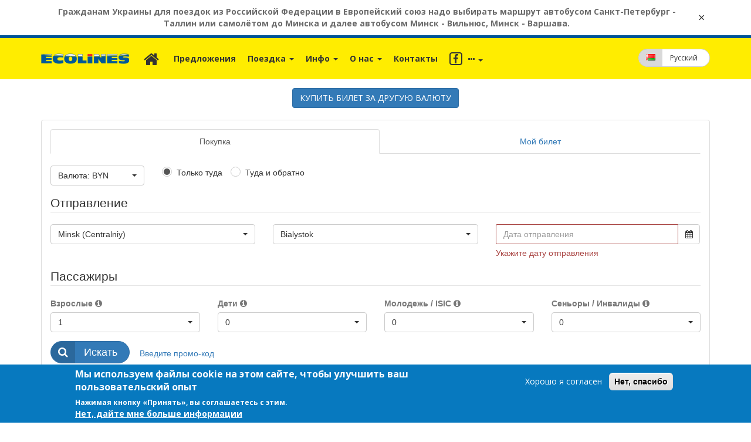

--- FILE ---
content_type: text/html; charset=utf-8
request_url: https://ecolines.by/by/ru/booking-search?locale=ru&currency=26&outwardOrigin=917&outwardDestination=103&returnOrigin=103&returnDestination=917&returning=0&adults=1&children=0&teens=0&seniors=0
body_size: 13714
content:
                <!DOCTYPE html>
<html lang="ru" dir="ltr" prefix="content: http://purl.org/rss/1.0/modules/content/ dc: http://purl.org/dc/terms/ foaf: http://xmlns.com/foaf/0.1/ rdfs: http://www.w3.org/2000/01/rdf-schema# sioc: http://rdfs.org/sioc/ns# sioct: http://rdfs.org/sioc/types# skos: http://www.w3.org/2004/02/skos/core# xsd: http://www.w3.org/2001/XMLSchema#">
<head profile="http://www.w3.org/1999/xhtml/vocab">
  <meta charset="utf-8">
    <meta http-equiv="X-UA-Compatible" content="IE=edge" />
  <meta name="viewport" content="width=device-width, initial-scale=1.0">
  <meta http-equiv="Content-Type" content="text/html; charset=utf-8" />
<link rel="shortcut icon" href="https://ecolines.by/by/sites/all/themes/ecolines/favicon.ico" type="image/vnd.microsoft.icon" />
<meta name="description" content="КУПИТЬ БИЛЕТ ЗА ДРУГУЮ ВАЛЮТУ" />
<link rel="canonical" href="https://ecolines.by/by/ru/booking-search" />
<meta property="og:type" content="website" />
<meta property="og:url" content="https://ecolines.by/by/ru/booking-search" />
<meta property="og:title" content="BookingSearch" />
<meta property="og:description" content="КУПИТЬ БИЛЕТ ЗА ДРУГУЮ ВАЛЮТУ" />
  <title>BookingSearch | ECOLINES</title>
  <script src="//ajax.googleapis.com/ajax/libs/jquery/2.2.4/jquery.min.js"></script>
<script>window.jQuery || document.write("<script src='/by/sites/all/modules/jquery_update/replace/jquery/2.2/jquery.min.js'>\x3C/script>")</script>
<script>jQuery.migrateMute=true;jQuery.migrateTrace=false;</script>
<script src="//code.jquery.com/jquery-migrate-1.4.1.min.js"></script>
<script>window.jQuery && window.jQuery.migrateWarnings || document.write("<script src='/by/sites/all/modules/jquery_update/replace/jquery-migrate/1/jquery-migrate.min.js'>\x3C/script>")</script>
<script src="https://ecolines.by/by/sites/ecolines.by.by/files/js/js_Hfha9RCTNm8mqMDLXriIsKGMaghzs4ZaqJPLj2esi7s.js"></script>
<script src="https://ecolines.by/by/sites/ecolines.by.by/files/js/js_TVTqjz8JHRb2KK9hlzuk0YsjzD013dKyYX_OTz-2VXU.js"></script>
<script src="https://cdn.jsdelivr.net/npm/bootstrap@3.3.4/dist/js/bootstrap.min.js"></script>
<script src="https://ecolines.by/by/sites/ecolines.by.by/files/js/js_6Ib1KfHO_Ts5C8fnI-VMQB-qvdT9l3acpdUBmz6SBLo.js"></script>
<script src="https://ecolines.by/by/sites/ecolines.by.by/files/js/js_qBQoX0Xzo4eJuY0bsWqzuItjbk82albTlU6w6c0OTrg.js"></script>
<script defer="defer" src="https://ecolines.by/page/sites/all/themes/ecolines/js/bootstrap-select.min.js?1768774006"></script>
<script defer="defer" src="https://ecolines.by/page/sites/all/themes/ecolines/js/bootstrap-datepicker.min.js?1768774006"></script>
<script defer="defer" src="https://ecolines.by/page/sites/all/themes/ecolines/js/booking5.js?1768774006"></script>
<script src="https://ecolines.by/by/sites/ecolines.by.by/files/js/js_owGc2AGDM_pnqKThWqBPIolVyBJIY59MzwVU6-u6SaA.js"></script>
<script>jQuery.extend(Drupal.settings, {"basePath":"\/by\/","pathPrefix":"ru\/","setHasJsCookie":0,"ajaxPageState":{"theme":"ecolines","theme_token":"A9j-sebz6jlRKeRN5HZ43vL8IzBDZtneD15iGena2Wk","js":{"0":1,"sites\/all\/modules\/eu_cookie_compliance\/js\/eu_cookie_compliance.min.js":1,"sites\/all\/themes\/bootstrap\/js\/bootstrap.js":1,"\/\/ajax.googleapis.com\/ajax\/libs\/jquery\/2.2.4\/jquery.min.js":1,"1":1,"2":1,"\/\/code.jquery.com\/jquery-migrate-1.4.1.min.js":1,"3":1,"misc\/jquery-extend-3.4.0.js":1,"misc\/jquery-html-prefilter-3.5.0-backport.js":1,"misc\/jquery.once.js":1,"misc\/drupal.js":1,"sites\/all\/modules\/eu_cookie_compliance\/js\/jquery.cookie-1.4.1.min.js":1,"https:\/\/cdn.jsdelivr.net\/npm\/bootstrap@3.3.4\/dist\/js\/bootstrap.min.js":1,"sites\/all\/modules\/ecolines_arrivals_today\/js\/main.js":1,"sites\/all\/modules\/ecolines_arrivals_today\/js\/bootstrap-datepicker.min.js":1,"sites\/all\/modules\/ecolines_language\/js\/selectize.min.js":1,"sites\/all\/modules\/ecolines_language\/js\/main.js":1,"public:\/\/languages\/ru_iCsYVFiNkOLQlUca__f-2wEOCef_As2eCM7dNrbbJ9Q.js":1,"sites\/all\/libraries\/colorbox\/jquery.colorbox-min.js":1,"sites\/all\/modules\/colorbox\/js\/colorbox.js":1,"sites\/all\/modules\/colorbox\/styles\/stockholmsyndrome\/colorbox_style.js":1,"sites\/all\/modules\/colorbox\/js\/colorbox_load.js":1,"sites\/all\/modules\/colorbox\/js\/colorbox_inline.js":1,"https:\/\/ecolines.by\/page\/sites\/all\/themes\/ecolines\/js\/bootstrap-select.min.js":1,"https:\/\/ecolines.by\/page\/sites\/all\/themes\/ecolines\/js\/bootstrap-datepicker.min.js":1,"https:\/\/ecolines.by\/page\/sites\/all\/themes\/ecolines\/js\/booking5.js":1,"sites\/all\/themes\/ecolines\/js\/bootbox.min.js":1},"css":{"modules\/system\/system.base.css":1,"sites\/all\/modules\/ecolines_arrivals_today\/css\/maina.css":1,"sites\/all\/modules\/ecolines_bus_list\/css\/main.css":1,"sites\/all\/modules\/ecolines_contacts\/css\/main.css":1,"sites\/all\/modules\/ecolines_language\/css\/selectize.bootstrap3.css":1,"sites\/all\/modules\/ecolines_stops\/css\/main.css":1,"modules\/field\/theme\/field.css":1,"modules\/node\/node.css":1,"sites\/all\/modules\/views\/css\/views.css":1,"sites\/all\/modules\/ckeditor\/css\/ckeditor.css":1,"sites\/all\/modules\/colorbox\/styles\/stockholmsyndrome\/colorbox_style.css":1,"sites\/all\/modules\/ctools\/css\/ctools.css":1,"sites\/all\/modules\/eu_cookie_compliance\/css\/eu_cookie_compliance.css":1,"sites\/all\/libraries\/fontawesome\/css\/font-awesome.css":1,"public:\/\/ctools\/css\/8695a9d3e23511e74e4cde79b7ae1666.css":1,"https:\/\/cdn.jsdelivr.net\/npm\/bootstrap@3.3.4\/dist\/css\/bootstrap.min.css":1,"https:\/\/cdn.jsdelivr.net\/npm\/@unicorn-fail\/drupal-bootstrap-styles@0.0.2\/dist\/3.3.1\/7.x-3.x\/drupal-bootstrap.min.css":1,"sites\/all\/themes\/ecolines\/bower_components\/awesome-bootstrap-checkbox\/awesome-bootstrap-checkbox.css":1,"sites\/all\/themes\/ecolines\/css\/bootstrap-select.min.css":1,"sites\/all\/themes\/ecolines\/css\/bootstrap-datepicker.min.css":1,"sites\/all\/themes\/ecolines\/css\/booking.css":1,"sites\/all\/themes\/ecolines\/css\/style.css":1,"sites\/all\/themes\/ecolines\/css\/override.css":1}},"colorbox":{"opacity":"0.85","current":"{current} of {total}","previous":"\u00ab Prev","next":"Next \u00bb","close":"Close","maxWidth":"98%","maxHeight":"98%","fixed":true,"mobiledetect":true,"mobiledevicewidth":"480px","file_public_path":"\/by\/sites\/ecolines.by.by\/files","specificPagesDefaultValue":"admin*\nimagebrowser*\nimg_assist*\nimce*\nnode\/add\/*\nnode\/*\/edit\nprint\/*\nprintpdf\/*\nsystem\/ajax\nsystem\/ajax\/*"},"ecolines_language":{"localization":"{\u0022lv\u0022:{\u0022name\u0022:\u0022latvia\u0022,\u0022flag\u0022:\u0022lv\u0022,\u0022lng\u0022:[\u0022lv\u0022,\u0022ru\u0022,\u0022en\u0022],\u0022native\u0022:[\u0022Latvie\\u0161u\u0022,\u0022P\\u0443\\u0441\\u0441\\u043a\\u0438\\u0439\u0022,\u0022English\u0022]},\u0022ru\u0022:{\u0022name\u0022:\u0022russia\u0022,\u0022flag\u0022:\u0022ru\u0022,\u0022lng\u0022:[\u0022ru\u0022],\u0022native\u0022:[\u0022P\\u0443\\u0441\\u0441\\u043a\\u0438\\u0439\u0022]},\u0022ee\u0022:{\u0022name\u0022:\u0022estonia\u0022,\u0022flag\u0022:\u0022ee\u0022,\u0022lng\u0022:[\u0022et\u0022,\u0022en\u0022,\u0022ru\u0022],\u0022native\u0022:[\u0022Eesti\u0022,\u0022English\u0022,\u0022P\\u0443\\u0441\\u0441\\u043a\\u0438\\u0439\u0022]},\u0022lt\u0022:{\u0022name\u0022:\u0022lithuania\u0022,\u0022flag\u0022:\u0022lt\u0022,\u0022lng\u0022:[\u0022lt\u0022,\u0022en\u0022,\u0022ru\u0022],\u0022native\u0022:[\u0022Lietuvi\\u0161kas\u0022,\u0022English\u0022,\u0022P\\u0443\\u0441\\u0441\\u043a\\u0438\\u0439\u0022]},\u0022bg\u0022:{\u0022name\u0022:\u0022bulgaria\u0022,\u0022flag\u0022:\u0022bg\u0022,\u0022lng\u0022:[\u0022bg\u0022],\u0022native\u0022:[\u0022\\u0411\\u044a\\u043b\\u0433\\u0430\\u0440\\u0441\\u043a\\u0438\u0022]},\u0022de\u0022:{\u0022name\u0022:\u0022germany\u0022,\u0022flag\u0022:\u0022de\u0022,\u0022lng\u0022:[\u0022de\u0022,\u0022ru\u0022,\u0022en\u0022],\u0022native\u0022:[\u0022Deutsch\u0022,\u0022P\\u0443\\u0441\\u0441\\u043a\\u0438\\u0439\u0022,\u0022English\u0022]},\u0022pl\u0022:{\u0022name\u0022:\u0022poland\u0022,\u0022flag\u0022:\u0022pl\u0022,\u0022lng\u0022:[\u0022pl\u0022,\u0022en\u0022,\u0022ru\u0022],\u0022native\u0022:[\u0022Polski\u0022,\u0022English\u0022,\u0022P\\u0443\\u0441\\u0441\\u043a\\u0438\\u0439\u0022]},\u0022ua\u0022:{\u0022name\u0022:\u0022ukraine\u0022,\u0022flag\u0022:\u0022ua\u0022,\u0022lng\u0022:[\u0022ru\u0022,\u0022uk\u0022],\u0022native\u0022:[\u0022P\\u0443\\u0441\\u0441\\u043a\\u0438\\u0439\u0022,\u0022\\u0423\\u043a\\u0440\\u0430\\u0457\\u043d\\u0441\\u044c\\u043a\\u0430\u0022]},\u0022by\u0022:{\u0022name\u0022:\u0022belarus\u0022,\u0022flag\u0022:\u0022by\u0022,\u0022lng\u0022:[\u0022ru\u0022,\u0022be\u0022],\u0022native\u0022:[\u0022P\\u0443\\u0441\\u0441\\u043a\\u0438\\u0439\u0022,\u0022\\u0411\\u0435\\u043b\\u0430\\u0440\\u0443\\u0441\\u043a\\u0430\\u044f\u0022]},\u0022fi\u0022:{\u0022name\u0022:\u0022finland\u0022,\u0022flag\u0022:\u0022fi\u0022,\u0022lng\u0022:[\u0022fi\u0022],\u0022native\u0022:[\u0022Suomalainen\u0022]},\u0022international\u0022:{\u0022name\u0022:\u0022international\u0022,\u0022flag\u0022:\u0022ww\u0022,\u0022lng\u0022:[\u0022en\u0022],\u0022native\u0022:[\u0022English\u0022]}}","region_local":{"lv":{"latvia":"Latvija","russia":"Krievija","estonia":"Igaunija","lithuania":"Lietuva","bulgaria":"Bulgarija","germany":"V\u0101cija","poland":"Polija","ukraine":"Ukraina","belarus":"Baltkrievija","finland":"Somija","international":"Starptautiska"},"ru":{"latvia":"\u041b\u0430\u0442\u0432\u0438\u044f","russia":"\u0420\u043e\u0441\u0441\u0438\u044f","estonia":"\u042d\u0441\u0442\u043e\u043d\u0438\u044f","lithuania":"\u041b\u0438\u0442\u0432\u0430","bulgaria":"\u0411\u043e\u043b\u0433\u0430\u0440\u0438\u044f","germany":"\u0413\u0435\u0440\u043c\u0430\u043d\u0438\u044f","poland":"\u041f\u043e\u043b\u044c\u0448\u0430","ukraine":"\u0423\u043a\u0440\u0430\u0438\u043d\u0430","belarus":"\u0411\u0435\u043b\u0430\u0440\u0443\u0441\u044c","finland":"\u0424\u0438\u043d\u043b\u044f\u043d\u0434\u0438\u044f","international":"\u041c\u0435\u0436\u0434\u0443\u043d\u0430\u0440\u043e\u0434\u043d\u044b\u0439"},"en":{"latvia":"Latvia","russia":"Russia","estonia":"Estonia","lithuania":"Lithuania","bulgaria":"Bulgaria","germany":"Germany","poland":"Poland","ukraine":"Ukraine","belarus":"Belarus","finland":"Finland","international":"International"},"et":{"latvia":"L\u00e4ti","russia":"Venemaa","estonia":"Eesti","lithuania":"Leedu","bulgaria":"Bulgaria","germany":"Saksamaa","poland":"Poola","ukraine":"Ukraina","belarus":"Valgevene","finland":"Soome","international":"Rahvusvaheline"},"lt":{"latvia":"Latvija","russia":"Rusija","estonia":"Estija","lithuania":"Lietuva","bulgaria":"Bulgarija","germany":"Vokietija","poland":"Lenkija","ukraine":"Ukraina","belarus":"Baltarusija","finland":"Suomija","international":"Tarptautinis"},"bg":{"latvia":"\u041b\u0430\u0442\u0432\u0438\u044f","russia":"\u0420\u0443\u0441\u0438\u044f","estonia":"\u0415\u0441\u0442\u043e\u043d\u0438\u044f","lithuania":"\u041b\u0438\u0442\u0432\u0430","bulgaria":"\u0411\u044a\u043b\u0433\u0430\u0440\u0438\u044f","germany":"\u0413\u0435\u0440\u043c\u0430\u043d\u0438\u044f","poland":"\u041f\u043e\u043b\u0448\u0430","ukraine":"\u0423\u043a\u0440\u0430\u0439\u043d\u0430","belarus":"\u0411\u0435\u043b\u0430\u0440\u0443\u0441","finland":"\u0424\u0438\u043d\u043b\u0430\u043d\u0434\u0438\u044f","international":"\u041c\u0435\u0436\u0434\u0443\u043d\u0430\u0440\u043e\u0434\u0435\u043d"},"de":{"latvia":"Lettland","russia":"Russland","estonia":"Estland","lithuania":"Litauen","bulgaria":"Bulgarien","germany":"Deutschland","poland":"Polen","ukraine":"Ukraine","belarus":"Wei\u00dfrussland","finland":"Finnland","international":"International"},"pl":{"latvia":"\u0141otwa","russia":"Rosja","estonia":"Estonia","lithuania":"Litwa","bulgaria":"Bu\u0142garia","germany":"Niemcy","poland":"Polska","ukraine":"Ukraina","belarus":"Bia\u0142oru\u015b","finland":"Finlandia","international":"Mi\u0119dzynarodowy"},"uk":{"latvia":"\u041b\u0430\u0442\u0432\u0456\u044f","russia":"\u0420\u043e\u0441\u0456\u044f","estonia":"\u0415\u0441\u0442\u043e\u043d\u0456\u044f","lithuania":"\u041b\u0438\u0442\u0432\u0430","bulgaria":"\u0411\u043e\u043b\u0433\u0430\u0440\u0456\u044f","germany":"\u041d\u0456\u043c\u0435\u0447\u0447\u0438\u043d\u0430","poland":"\u041f\u043e\u043b\u044c\u0449\u0430","ukraine":"\u0423\u043a\u0440\u0430\u0457\u043d\u0430","belarus":"\u0411\u0456\u043b\u043e\u0440\u0443\u0441\u044c","finland":"\u0424\u0456\u043d\u043b\u044f\u043d\u0434\u0456\u044f","international":"\u041c\u0456\u0436\u043d\u0430\u0440\u043e\u0434\u043d\u0438\u0439"},"be":{"latvia":"\u041b\u0430\u0442\u0432\u0456\u044f","russia":"\u0420\u0430\u0441\u0456\u044f","estonia":"\u042d\u0441\u0442\u043e\u043d\u0456\u044f","lithuania":"\u041b\u0456\u0442\u0432\u0430","bulgaria":"\u0411\u0430\u043b\u0433\u0430\u0440\u044b\u044f","germany":"\u0413\u0435\u0440\u043c\u0430\u043d\u0456\u044f","poland":"\u041f\u043e\u043b\u044c\u0448\u0447\u0430","ukraine":"\u0423\u043a\u0440\u0430\u0456\u043d\u0430","belarus":"\u0411\u0435\u043b\u0430\u0440\u0443\u0441\u044c","finland":"\u0424\u0456\u043d\u043b\u044f\u043d\u0434\u044b\u044f","international":"M\u0435\u0436\u0434\u0443\u043d\u0430\u0440\u043e\u0434\u043d\u044b\u0439"},"fi":{"latvia":"Latvia","russia":"Ven\u00e4j\u00e4","estonia":"Viro","lithuania":"Liettua","bulgaria":"Bulgaria","germany":"Saksa","poland":"Puola","ukraine":"Ukraina","belarus":"Valko-Ven\u00e4j\u00e4","finland":"Suomi","international":"Kansainv\u00e4linen"}},"region":"by","language":"ru","site":"https:\/\/ecolines.by","alternative_urls":"[]"},"better_exposed_filters":{"views":{"main_front_page_image_carousel":{"displays":{"block":{"filters":[]}}},"front_page_image_slider":{"displays":{"block":{"filters":[]}}},"offers_carousel":{"displays":{"block_3":{"filters":[]},"block_1":{"filters":[]},"block_2":{"filters":[]},"block_5":{"filters":[]},"block_4":{"filters":[]},"block_6":{"filters":[]},"block_8":{"filters":[]},"block_7":{"filters":[]},"block_9":{"filters":[]}}},"announcements":{"displays":{"block":{"filters":[]}}}}},"eu_cookie_compliance":{"cookie_policy_version":"1.0.0","popup_enabled":1,"popup_agreed_enabled":0,"popup_hide_agreed":0,"popup_clicking_confirmation":false,"popup_scrolling_confirmation":false,"popup_html_info":"\u003Cdiv class=\u0022eu-cookie-compliance-banner eu-cookie-compliance-banner-info eu-cookie-compliance-banner--opt-in\u0022\u003E\n  \u003Cdiv class=\u0022popup-content info\u0022\u003E\n        \u003Cdiv id=\u0022popup-text\u0022\u003E\n      \u003Ch2\u003E\u041c\u044b \u0438\u0441\u043f\u043e\u043b\u044c\u0437\u0443\u0435\u043c \u0444\u0430\u0439\u043b\u044b cookie \u043d\u0430 \u044d\u0442\u043e\u043c \u0441\u0430\u0439\u0442\u0435, \u0447\u0442\u043e\u0431\u044b \u0443\u043b\u0443\u0447\u0448\u0438\u0442\u044c \u0432\u0430\u0448 \u043f\u043e\u043b\u044c\u0437\u043e\u0432\u0430\u0442\u0435\u043b\u044c\u0441\u043a\u0438\u0439 \u043e\u043f\u044b\u0442\u003C\/h2\u003E\n\u003Cp\u003E\u041d\u0430\u0436\u0438\u043c\u0430\u044f \u043a\u043d\u043e\u043f\u043a\u0443 \u00ab\u041f\u0440\u0438\u043d\u044f\u0442\u044c\u00bb, \u0432\u044b \u0441\u043e\u0433\u043b\u0430\u0448\u0430\u0435\u0442\u0435\u0441\u044c \u0441 \u044d\u0442\u0438\u043c.\u003C\/p\u003E\n              \u003Cbutton type=\u0022button\u0022 class=\u0022find-more-button eu-cookie-compliance-more-button\u0022\u003E\u041d\u0435\u0442, \u0434\u0430\u0439\u0442\u0435 \u043c\u043d\u0435 \u0431\u043e\u043b\u044c\u0448\u0435 \u0438\u043d\u0444\u043e\u0440\u043c\u0430\u0446\u0438\u0438\u003C\/button\u003E\n          \u003C\/div\u003E\n    \n    \u003Cdiv id=\u0022popup-buttons\u0022 class=\u0022\u0022\u003E\n            \u003Cbutton type=\u0022button\u0022 class=\u0022agree-button eu-cookie-compliance-secondary-button\u0022\u003E\u0425\u043e\u0440\u043e\u0448\u043e \u044f \u0441\u043e\u0433\u043b\u0430\u0441\u0435\u043d\u003C\/button\u003E\n              \u003Cbutton type=\u0022button\u0022 class=\u0022decline-button eu-cookie-compliance-default-button\u0022 \u003E\u041d\u0435\u0442, \u0441\u043f\u0430\u0441\u0438\u0431\u043e\u003C\/button\u003E\n          \u003C\/div\u003E\n  \u003C\/div\u003E\n\u003C\/div\u003E","use_mobile_message":false,"mobile_popup_html_info":"\u003Cdiv class=\u0022eu-cookie-compliance-banner eu-cookie-compliance-banner-info eu-cookie-compliance-banner--opt-in\u0022\u003E\n  \u003Cdiv class=\u0022popup-content info\u0022\u003E\n        \u003Cdiv id=\u0022popup-text\u0022\u003E\n      \u003Ch2\u003EWe use cookies on this site to enhance your user experience\u003C\/h2\u003E\n\u003Cp\u003EBy tapping the Accept button, you agree to us doing so.\u003C\/p\u003E\n              \u003Cbutton type=\u0022button\u0022 class=\u0022find-more-button eu-cookie-compliance-more-button\u0022\u003E\u041d\u0435\u0442, \u0434\u0430\u0439\u0442\u0435 \u043c\u043d\u0435 \u0431\u043e\u043b\u044c\u0448\u0435 \u0438\u043d\u0444\u043e\u0440\u043c\u0430\u0446\u0438\u0438\u003C\/button\u003E\n          \u003C\/div\u003E\n    \n    \u003Cdiv id=\u0022popup-buttons\u0022 class=\u0022\u0022\u003E\n            \u003Cbutton type=\u0022button\u0022 class=\u0022agree-button eu-cookie-compliance-secondary-button\u0022\u003E\u0425\u043e\u0440\u043e\u0448\u043e \u044f \u0441\u043e\u0433\u043b\u0430\u0441\u0435\u043d\u003C\/button\u003E\n              \u003Cbutton type=\u0022button\u0022 class=\u0022decline-button eu-cookie-compliance-default-button\u0022 \u003E\u041d\u0435\u0442, \u0441\u043f\u0430\u0441\u0438\u0431\u043e\u003C\/button\u003E\n          \u003C\/div\u003E\n  \u003C\/div\u003E\n\u003C\/div\u003E\n","mobile_breakpoint":"768","popup_html_agreed":"\u003Cdiv\u003E\n  \u003Cdiv class=\u0022popup-content agreed\u0022\u003E\n    \u003Cdiv id=\u0022popup-text\u0022\u003E\n      \u003Ch2\u003EThank you for accepting cookies\u003C\/h2\u003E\n\u003Cp\u003EYou can now hide this message or find out more about cookies.\u003C\/p\u003E\n    \u003C\/div\u003E\n    \u003Cdiv id=\u0022popup-buttons\u0022\u003E\n      \u003Cbutton type=\u0022button\u0022 class=\u0022hide-popup-button eu-cookie-compliance-hide-button\u0022\u003EHide\u003C\/button\u003E\n              \u003Cbutton type=\u0022button\u0022 class=\u0022find-more-button eu-cookie-compliance-more-button-thank-you\u0022 \u003EMore info\u003C\/button\u003E\n          \u003C\/div\u003E\n  \u003C\/div\u003E\n\u003C\/div\u003E","popup_use_bare_css":false,"popup_height":"auto","popup_width":"100%","popup_delay":1000,"popup_link":"\/by\/ru\/info\/politika-cookies","popup_link_new_window":1,"popup_position":null,"fixed_top_position":1,"popup_language":"ru","store_consent":false,"better_support_for_screen_readers":0,"reload_page":0,"domain":"","domain_all_sites":0,"popup_eu_only_js":0,"cookie_lifetime":"100","cookie_session":false,"disagree_do_not_show_popup":0,"method":"opt_in","allowed_cookies":"","withdraw_markup":"\u003Cbutton type=\u0022button\u0022 class=\u0022eu-cookie-withdraw-tab\u0022\u003EPrivacy settings\u003C\/button\u003E\n\u003Cdiv class=\u0022eu-cookie-withdraw-banner\u0022\u003E\n  \u003Cdiv class=\u0022popup-content info\u0022\u003E\n    \u003Cdiv id=\u0022popup-text\u0022\u003E\n      \u003Ch2\u003EWe use cookies on this site to enhance your user experience\u003C\/h2\u003E\n\u003Cp\u003EYou have given your consent for us to set cookies.\u003C\/p\u003E\n    \u003C\/div\u003E\n    \u003Cdiv id=\u0022popup-buttons\u0022\u003E\n      \u003Cbutton type=\u0022button\u0022 class=\u0022eu-cookie-withdraw-button\u0022\u003EWithdraw consent\u003C\/button\u003E\n    \u003C\/div\u003E\n  \u003C\/div\u003E\n\u003C\/div\u003E\n","withdraw_enabled":false,"withdraw_button_on_info_popup":0,"cookie_categories":[],"cookie_categories_details":[],"enable_save_preferences_button":1,"cookie_name":"","cookie_value_disagreed":"0","cookie_value_agreed_show_thank_you":"1","cookie_value_agreed":"2","containing_element":"body","automatic_cookies_removal":1,"close_button_action":"close_banner"},"bootstrap":{"anchorsFix":0,"anchorsSmoothScrolling":1,"formHasError":1,"popoverEnabled":1,"popoverOptions":{"animation":1,"html":0,"placement":"right","selector":"","trigger":"click","triggerAutoclose":1,"title":"","content":"","delay":0,"container":"body"},"tooltipEnabled":1,"tooltipOptions":{"animation":1,"html":0,"placement":"auto left","selector":"","trigger":"hover focus","delay":0,"container":"body"}}});</script>
  <script src="https://ecolines.by/page/sites/all/themes/ecolines/js/script.js"></script>  <link type="text/css" rel="stylesheet" href="https://ecolines.by/by/sites/ecolines.by.by/files/css/css_CjV-m-aN2B2V1_aZeor2E_9lJ6kRptNZDNnleKH51Ug.css" media="all" />
<link type="text/css" rel="stylesheet" href="https://ecolines.by/by/sites/ecolines.by.by/files/css/css_ccrzolWfo7fg2AXic7cWtZ7M8mT4uY2i3gdrSrSTDTk.css" media="all" />
<link type="text/css" rel="stylesheet" href="https://ecolines.by/by/sites/ecolines.by.by/files/css/css_c4xolsG5D3Py37s10At1_jzUa1l1Dzu7Ff9mBvxVkzA.css" media="all" />
<link type="text/css" rel="stylesheet" href="https://cdn.jsdelivr.net/npm/bootstrap@3.3.4/dist/css/bootstrap.min.css" media="all" />
<link type="text/css" rel="stylesheet" href="https://cdn.jsdelivr.net/npm/@unicorn-fail/drupal-bootstrap-styles@0.0.2/dist/3.3.1/7.x-3.x/drupal-bootstrap.min.css" media="all" />
<link type="text/css" rel="stylesheet" href="https://ecolines.by/by/sites/ecolines.by.by/files/css/css_Nd2YVf6wit9pTJj7t7RT1V6PYBH0cl4lX4L7wPFs7lo.css" media="all" />
  <!-- HTML5 element support for IE6-8 -->
  <!--[if lt IE 9]>
    <script src="//html5shiv.googlecode.com/svn/trunk/html5.js"></script>
  <![endif]-->

 <link href="//fonts.googleapis.com/css?family=Open+Sans:300italic,400italic,600italic,700italic,800italic,400,300,600,700,800&subset=latin,cyrillic-ext,latin-ext,cyrillic" rel="stylesheet" />
 <!-- Hotjar Tracking Code for http://ecolines.net -->
<script>
    (function(h,o,t,j,a,r){
        h.hj=h.hj||function(){(h.hj.q=h.hj.q||[]).push(arguments)};
        h._hjSettings={hjid:247404,hjsv:5};
        a=o.getElementsByTagName('head')[0];
        r=o.createElement('script');r.async=1;
        r.src=t+h._hjSettings.hjid+j+h._hjSettings.hjsv;
        a.appendChild(r);
    })(window,document,'//static.hotjar.com/c/hotjar-','.js?sv=');
</script>
<!-- Google Tag Manager -->
<script>(function(w,d,s,l,i){w[l]=w[l]||[];w[l].push({'gtm.start':
new Date().getTime(),event:'gtm.js'});var f=d.getElementsByTagName(s)[0],
j=d.createElement(s),dl=l!='dataLayer'?'&l='+l:'';j.async=true;j.src=
'https://www.googletagmanager.com/gtm.js?id='+i+dl;f.parentNode.insertBefore(j,f);
})(window,document,'script','dataLayer','GTM-585JPHS');</script>
<!-- End Google Tag Manager -->
<script charset="UTF-8" src="//cdn.sendpulse.com/js/push/887187a28eb85451a5227ac39be8392c_1.js" async></script>
</head>
<body class="html not-front not-logged-in no-sidebars page-node page-node- page-node-183 node-type-page i18n-ru" >

   <div id='app-alert'>
<div class="container">
<div class="close">X</div>
       <div style="margin-bottom:20px;"><img class="app-logo" src="//ecolines.by/new-app/icon-bus-sm.png" height="200px" alt="Aplication Logo"></div>
      
        <a href="https://play.google.com/store/apps/details?id=net.ecolines.loyalty&rdid=net.ecolines.loyalty" class="android"><img alt="android" src="//ecolines.by/new-app/android.png"></a>
        <a href="https://itunes.apple.com/us/app/ecolines-net/id1317677219" class="ios"><img alt="apple" height="46px" src="//ecolines.by/new-app/apple.svg"></a>
   
    </div>
</div>



<script type="text/javascript">
(function($){
$(document).ready(function() {
  var tmp_date = new Date();
  var cookie_name = "new-app2";

  if (typeof(Storage) !== "undefined") {
        //localStorage.getItem(cookie_name) === null &&
    if (localStorage.getItem(cookie_name) === null && isMobile.any()) {

      if(isMobile.iOS()){
        $('#app-alert .android').addClass('hidden');
      }
     if(isMobile.Android()){
        $('#app-alert .ios').addClass('hidden');
      }
      $('#app-alert').addClass('visible');
      localStorage.setItem(cookie_name, tmp_date);
      
      
    }
    
  }
$( "#app-alert .close").click(function() {
  $('#app-alert').removeClass('visible');
});


});
})(jQuery);

var isMobile = {
    Android: function() {
        return navigator.userAgent.match(/Android/i);
    },
    BlackBerry: function() {
        return navigator.userAgent.match(/BlackBerry/i);
    },
    iOS: function() {
        return navigator.userAgent.match(/iPhone|iPad|iPod/i);
    },
    Opera: function() {
        return navigator.userAgent.match(/Opera Mini/i);
    },
    Windows: function() {
        return navigator.userAgent.match(/IEMobile/i);
    },
    any: function() {
        return (isMobile.Android() || isMobile.BlackBerry() || isMobile.iOS() || isMobile.Opera() || isMobile.Windows());
    }
};
</script><!-- BEGIN JIVOSITE CODE {literal} -->
<script type='text/javascript'>
(function(){ var widget_id = 'ieOS2jOdlS';var d=document;var w=window;function l(){
var s = document.createElement('script'); s.type = 'text/javascript'; s.async = true; s.src = '//code.jivosite.com/script/geo-widget/'+widget_id; var ss = document.getElementsByTagName('script')[0]; ss.parentNode.insertBefore(s, ss);}if(d.readyState=='complete'){l();}else{if(w.attachEvent){w.attachEvent('onload',l);}else{w.addEventListener('load',l,false);}}})();</script>
<!-- {/literal} END JIVOSITE CODE -->
<!-- Google Tag Manager (noscript) -->
<noscript><iframe src="https://www.googletagmanager.com/ns.html?id=GTM-585JPHS"
height="0" width="0" style="display:none;visibility:hidden"></iframe></noscript>
<!-- End Google Tag Manager (noscript) -->
  <div id="skip-link">
    <a href="#main-content" class="element-invisible element-focusable">Skip to main content</a>
  </div>
    
<!--
<header id="navbar" role="banner" class="navbar container navbar-default">
  <div class="container">
    <div class="navbar-header">
            <a class="logo navbar-btn pull-left" href="/by/ru" title="Home">
        <img src="https://ecolines.by/by/sites/all/themes/ecolines/images/logo.png" alt="Home" />
      </a>
      
            <a class="name navbar-brand" href="/by/ru" title="Home">ECOLINES</a>
      hjljjjj;
      <!-- .btn-navbar is used as the toggle for collapsed navbar content -->
      <!--
      <button type="button" class="navbar-toggle" data-toggle="collapse" data-target=".navbar-collapse">
        <span class="sr-only">Toggle navigation</span>
        <span class="icon-bar"></span>
        <span class="icon-bar"></span>
        <span class="icon-bar"></span>
      </button>
    </div>

          <div class="navbar-collapse collapse">
        <nav role="navigation">
                      <ul class="menu nav navbar-nav"><li class="first leaf"><a href="/by/ru"><i class="fa fa-home" aria-hidden="true"></i><span class="visible-xs-inline">HOME</span></a></li>
<li class="leaf"><a href="/by/ru/predlozhenie/mezhdunarodnie">Предложения</a></li>
<li class="expanded dropdown"><a href="//#" class="dropdown-toggle" data-toggle="dropdown">Поездка <span class="caret"></span></a><ul class="dropdown-menu"><li class="first expanded dropdown-submenu"><a href="//#" class="dropdown-toggle" data-toggle="dropdown">Автобусные билеты</a><ul class="dropdown-menu"><li class="first leaf"><a href="/by/ru/poezdka/avtobusnye-bilety/kupit-bilet">Купить билет</a></li>
<li class="leaf"><a href="/by/ru/poezdka/avtobusnye-bilety/moy-bilet">Мой билет</a></li>
<li class="last leaf"><a href="/by/ru/poezdka/avtobusnye-bilety/registraciya-na-reys">Регистрация на рейс</a></li>
</ul></li>
<li class="leaf"><a href="/by/ru/poezdka/spisok">Расписание</a></li>
<li class="leaf"><a href="/by/ru/poezdka/bronirovanie-biletov">Бронирование билетов</a></li>
<li class="leaf"><a href="/by/ru/poezdka/agentstva">Агентства</a></li>
<li class="leaf"><a href="/by/ru/poezdka/pribytie-avtobusov-segodnya">Прибытие автобусов сегодня</a></li>
<li class="leaf"><a href="/by/ru/poezdka/cena-bileta-v-avtobuse">Цена билета в автобусе</a></li>
<li class="leaf"><a href="/by/ru/poezdka/avtobusnaya-ostanovka">Aвтобусная остановка</a></li>
<li class="leaf"><a href="/by/ru/poezdka/karta-marshrutov">Карта маршрутов</a></li>
<li class="leaf"><a href="/by/ru/poezdka/nayti-moy-avtobus">Найти мой автобус</a></li>
<li class="leaf"><a href="/by/ru/poezdka/prilozhenie">Приложение</a></li>
<li class="leaf"><a href="/by/ru/poezdka/sistema-loyalnosti">Система лояльности</a></li>
<li class="last leaf"><a href="/by/ru/poezdka/cenovoy-kalendar">Ценовой календарь</a></li>
</ul></li>
<li class="expanded dropdown"><a href="//#" class="dropdown-toggle" data-toggle="dropdown">Инфо <span class="caret"></span></a><ul class="dropdown-menu"><li class="first leaf"><a href="/by/ru/info/sms-servis">SMS сервис</a></li>
<li class="leaf"><a href="/by/ru/info/vnimaniyu-grazhdan-ukrainy">Вниманию граждан Украины</a></li>
<li class="leaf"><a href="/by/ru/info/vnimaniyu-inostrannyh-grazhdan">Вниманию иностранных граждан</a></li>
<li class="leaf"><a href="/by/ru/info/obrazec-bileta">Образец билета</a></li>
<li class="leaf"><a href="/by/ru/info/perevozka-bagazha">Перевозка багажа</a></li>
<li class="leaf"><a href="/by/ru/info/oplata-cherez-webpay">Оплата через WebPay</a></li>
<li class="leaf"><a href="/by/ru/info/pravila-perevozki">Правила перевозки</a></li>
<li class="leaf"><a href="/by/ru/info/vazhnaya-informaciya-o-reysah-v-latviyu">Важная информация о рейсах в Латвию</a></li>
<li class="leaf"><a href="/by/ru/info/politika-konfidencialnosti">Политика конфиденциальности</a></li>
<li class="last leaf"><a href="/by/ru/info/politika-cookies">Политика cookies</a></li>
</ul></li>
<li class="expanded dropdown"><a href="//#" class="dropdown-toggle" data-toggle="dropdown">О нас <span class="caret"></span></a><ul class="dropdown-menu"><li class="first leaf"><a href="/by/ru/o-nas/ecolines-galereya">ECOLINES Галерея</a></li>
<li class="leaf"><a href="/by/ru/o-nas/avtobusy-ecolines">Автобусы ECOLINES</a></li>
<li class="leaf"><a href="/by/ru/o-nas/virtualnyy-tur">Виртуальный тур</a></li>
<li class="leaf"><a href="/by/ru/o-nas/media-centr">Медиа Центр</a></li>
<li class="leaf"><a href="/by/ru/o-nas/uslugi-v-avtobusah">Услуги в автобусах</a></li>
<li class="last leaf"><a href="/by/ru/o-nas/o-kompanii-ecolines">О компании ECOLINES</a></li>
</ul></li>
<li class="leaf"><a href="/by/ru/kontakty">Контакты</a></li>
<li class="last expanded dropdown"><a href="//#" class="dropdown-toggle" data-toggle="dropdown"><i class="fa fa-facebook" aria-hidden="true"></i><span class="fa fa-ellipsis-h"><none> <span class="caret"></span></span></a><ul class="dropdown-menu"><li class="first leaf"><a href="//facebook.com/ecolines" target="_blank"><i class="fa fa-facebook" aria-hidden="true"></i>Facebook</a></li>
<li class="leaf"><a href="//twitter.com/ecolines" target="_blank"><i class="fa fa-twitter" aria-hidden="true"></i>Twitter</a></li>
<li class="leaf"><a href="//vk.com/ecolinesbelarus" target="_blank"><i class="fa fa-vk" aria-hidden="true"></i>VKontakte</a></li>
<li class="leaf"><a href="//instagram.com/ecolinesbus" target="_blank"><i class="fa fa-instagram" aria-hidden="true"></i>Instagram</a></li>
<li class="leaf"><a href="//youtube.com/user/EcolinesLV" target="_blank"><i class="fa fa-youtube" aria-hidden="true"></i>YouTube</a></li>
<li class="leaf"><a href="//ok.ru/ecolines" target="_blank"><i class="fa fa-odnoklassniki" aria-hidden="true"></i>Odnoklassniki</a></li>
<li class="last leaf"><a href="//draugiem.lv/ecolines" target="_blank"><i class="fa fa-draugiem" aria-hidden="true"></i>Draugiem</a></li>
</ul></li>
</ul>                                      </nav>
      </div>
      </div>
</header>

-->

        <!-- BEGIN - MAIN NAVIGATION BAR -->
  <div class="region region-alert">
    <section id="block-views-announcements-block" class="block block-views clearfix">

      
  <div class="view view-announcements view-id-announcements view-display-id-block view-dom-id-f454d776f16da25265427dc5046f661f">
        
  
  
      <div class="view-content">
       <div class="container" id="by-ru-1705912477" style="display: flex; align-items: center;"><div class="new-travel-alert text-center"><p><strong>Гражданам Украины для поездок из Российской Федерации в Европейский союз надо выбирать маршрут автобусом Санкт-Петербург - Таллин или самолётом до Минска и далее автобусом Минск - Вильнюс, Минск - Варшава.</strong></p>
</div><div class="shut">×</div></div>         </div>
  
  
  
  
  
  
</div><script type="text/javascript">
(function($){

  if (typeof(Storage) !== "undefined") {
    alerts = JSON.parse(localStorage.getItem("alerts") || "[]");

    for (var i = 0, len = alerts.length; i < len; i++) {
        tmp_id = alerts[i]['id'];
        var elem = $(".view-announcements");
        if(elem.has("#"+tmp_id)){
          $("#"+tmp_id, $('.view-announcements')).addClass('hidden');
        }else{
         //not found
        }
    
    }


$(document).ready(function() {
    $( ".view-announcements .shut" ).click(function(e) {
      
      id = $(this).parent().attr("id"); 
      lng_reg = id.split("-");
      
       alerts = JSON.parse(localStorage.getItem("alerts") || "[]");

       alerts.push({reg: lng_reg[0], lng: lng_reg[1],id:id});
      $("#"+id, $('.view-announcements')).addClass('hidden');
       localStorage["alerts"] = JSON.stringify(alerts);    
    
    });
  

});
}
})(jQuery);
/* eo storage */
</script>
</section> <!-- /.block -->
  </div>
            
<div id="main-navbar" class="navbar navbar-default navbar-static-top">
            <div class="container">
                <div class="navbar-header">
                   

      <a class="navbar-brand" href="/by/ru" title="Home" rel="home" id="logo">

        <img src="https://ecolines.by/by/sites/all/themes/ecolines/images/logo.png" alt="ECOLINES" />

      </a>

    

                    <button type="button" class="navbar-toggle" data-toggle="collapse" data-target="#main-navbar-collapse">
                        <span class="icon-bar"></span>
                        <span class="icon-bar"></span>
                        <span class="icon-bar"></span>
                    </button>
                </div>
                <div class="collapse navbar-collapse" id="main-navbar-collapse">              
<ul class="menu nav navbar-nav"><ul class="menu nav navbar-nav"><li class="first leaf"><a href="/by/ru"><i class="fa fa-home" aria-hidden="true"></i><span class="visible-xs-inline">HOME</span></a></li>
<li class="leaf"><a href="/by/ru/predlozhenie/mezhdunarodnie">Предложения</a></li>
<li class="expanded dropdown"><a href="//#" class="dropdown-toggle" data-toggle="dropdown">Поездка <span class="caret"></span></a><ul class="dropdown-menu"><li class="first expanded dropdown-submenu"><a href="//#" class="dropdown-toggle" data-toggle="dropdown">Автобусные билеты</a><ul class="dropdown-menu"><li class="first leaf"><a href="/by/ru/poezdka/avtobusnye-bilety/kupit-bilet">Купить билет</a></li>
<li class="leaf"><a href="/by/ru/poezdka/avtobusnye-bilety/moy-bilet">Мой билет</a></li>
<li class="last leaf"><a href="/by/ru/poezdka/avtobusnye-bilety/registraciya-na-reys">Регистрация на рейс</a></li>
</ul></li>
<li class="leaf"><a href="/by/ru/poezdka/spisok">Расписание</a></li>
<li class="leaf"><a href="/by/ru/poezdka/bronirovanie-biletov">Бронирование билетов</a></li>
<li class="leaf"><a href="/by/ru/poezdka/agentstva">Агентства</a></li>
<li class="leaf"><a href="/by/ru/poezdka/pribytie-avtobusov-segodnya">Прибытие автобусов сегодня</a></li>
<li class="leaf"><a href="/by/ru/poezdka/cena-bileta-v-avtobuse">Цена билета в автобусе</a></li>
<li class="leaf"><a href="/by/ru/poezdka/avtobusnaya-ostanovka">Aвтобусная остановка</a></li>
<li class="leaf"><a href="/by/ru/poezdka/karta-marshrutov">Карта маршрутов</a></li>
<li class="leaf"><a href="/by/ru/poezdka/nayti-moy-avtobus">Найти мой автобус</a></li>
<li class="leaf"><a href="/by/ru/poezdka/prilozhenie">Приложение</a></li>
<li class="leaf"><a href="/by/ru/poezdka/sistema-loyalnosti">Система лояльности</a></li>
<li class="last leaf"><a href="/by/ru/poezdka/cenovoy-kalendar">Ценовой календарь</a></li>
</ul></li>
<li class="expanded dropdown"><a href="//#" class="dropdown-toggle" data-toggle="dropdown">Инфо <span class="caret"></span></a><ul class="dropdown-menu"><li class="first leaf"><a href="/by/ru/info/sms-servis">SMS сервис</a></li>
<li class="leaf"><a href="/by/ru/info/vnimaniyu-grazhdan-ukrainy">Вниманию граждан Украины</a></li>
<li class="leaf"><a href="/by/ru/info/vnimaniyu-inostrannyh-grazhdan">Вниманию иностранных граждан</a></li>
<li class="leaf"><a href="/by/ru/info/obrazec-bileta">Образец билета</a></li>
<li class="leaf"><a href="/by/ru/info/perevozka-bagazha">Перевозка багажа</a></li>
<li class="leaf"><a href="/by/ru/info/oplata-cherez-webpay">Оплата через WebPay</a></li>
<li class="leaf"><a href="/by/ru/info/pravila-perevozki">Правила перевозки</a></li>
<li class="leaf"><a href="/by/ru/info/vazhnaya-informaciya-o-reysah-v-latviyu">Важная информация о рейсах в Латвию</a></li>
<li class="leaf"><a href="/by/ru/info/politika-konfidencialnosti">Политика конфиденциальности</a></li>
<li class="last leaf"><a href="/by/ru/info/politika-cookies">Политика cookies</a></li>
</ul></li>
<li class="expanded dropdown"><a href="//#" class="dropdown-toggle" data-toggle="dropdown">О нас <span class="caret"></span></a><ul class="dropdown-menu"><li class="first leaf"><a href="/by/ru/o-nas/ecolines-galereya">ECOLINES Галерея</a></li>
<li class="leaf"><a href="/by/ru/o-nas/avtobusy-ecolines">Автобусы ECOLINES</a></li>
<li class="leaf"><a href="/by/ru/o-nas/virtualnyy-tur">Виртуальный тур</a></li>
<li class="leaf"><a href="/by/ru/o-nas/media-centr">Медиа Центр</a></li>
<li class="leaf"><a href="/by/ru/o-nas/uslugi-v-avtobusah">Услуги в автобусах</a></li>
<li class="last leaf"><a href="/by/ru/o-nas/o-kompanii-ecolines">О компании ECOLINES</a></li>
</ul></li>
<li class="leaf"><a href="/by/ru/kontakty">Контакты</a></li>
<li class="last expanded dropdown"><a href="//#" class="dropdown-toggle" data-toggle="dropdown"><i class="fa fa-facebook" aria-hidden="true"></i><span class="fa fa-ellipsis-h"><none> <span class="caret"></span></span></a><ul class="dropdown-menu"><li class="first leaf"><a href="//facebook.com/ecolines" target="_blank"><i class="fa fa-facebook" aria-hidden="true"></i>Facebook</a></li>
<li class="leaf"><a href="//twitter.com/ecolines" target="_blank"><i class="fa fa-twitter" aria-hidden="true"></i>Twitter</a></li>
<li class="leaf"><a href="//vk.com/ecolinesbelarus" target="_blank"><i class="fa fa-vk" aria-hidden="true"></i>VKontakte</a></li>
<li class="leaf"><a href="//instagram.com/ecolinesbus" target="_blank"><i class="fa fa-instagram" aria-hidden="true"></i>Instagram</a></li>
<li class="leaf"><a href="//youtube.com/user/EcolinesLV" target="_blank"><i class="fa fa-youtube" aria-hidden="true"></i>YouTube</a></li>
<li class="leaf"><a href="//ok.ru/ecolines" target="_blank"><i class="fa fa-odnoklassniki" aria-hidden="true"></i>Odnoklassniki</a></li>
<li class="last leaf"><a href="//draugiem.lv/ecolines" target="_blank"><i class="fa fa-draugiem" aria-hidden="true"></i>Draugiem</a></li>
</ul></li>
</ul></ul>
                   <div class="region region-language-region pull-right">
    <section id="block-ecolines-language-ecolines-language-regions" class="block block-ecolines-language clearfix">

      
  

	<div class="btn-labeled navbar-btn pull-right" data-toggle="modal" data-target="#locale-modal">
	                        <a href="#" class="btn btn-default">
	                            <span class="btn-label">
	                                <span class="flag flag-by"></span>
	                            </span>
	                            <span id="lang_long">Pусский</span>
	                        </a>                               
	                    </div>


	
</section> <!-- /.block -->
  </div>
    
                </div>
            </div>
        </div>
                   
        <!-- END - MAIN NAVIGATION BAR -->
<script src="https://booking.ecolines.net/vendor/iframe-resizer/js/iframeResizer.min.js"></script>  
<div class="main-container container">

 
  <div class="row">

    
    <section class="col-sm-12">
                  <a id="main-content"></a>
                   <!-- <h1 class="page-header"></h1> -->
                                                          <div class="region region-content">
    <section id="block-system-main" class="block block-system clearfix">

      
  <article id="node-183" class="node node-page clearfix" about="/by/ru/booking-search" typeof="foaf:Document">
    <header>
            <span property="dc:title" content="BookingSearch" class="rdf-meta element-hidden"></span>      </header>
    <div class="field field-name-body field-type-text-with-summary field-label-hidden"><div class="field-items"><div class="field-item even" property="content:encoded">    <script src="//ecolines.by/page/sites/all/themes/ecolines/js/iframeResizer.min.js"></script>

    <style>
        .popover {
            max-width: 300px;
        }
        .row-fluid {
            text-align: center;
        }
        .img-responsive {
            height: 50px;
        }
        .b-inline {
            display: inline;
        }
        #booking-pop {
            display: none;
            position: fixed;
            top: 50%;
            left: 50%;
            transform: translate(-50%, -50%);
            background: #fff;
            padding: 20px;
            box-shadow: 0px 4px 10px rgba(0, 0, 0, 0.2);
            border-radius: 8px;
            text-align: center;
        }
        #booking-pop .close {
            cursor: pointer;
            font-size: 18px;
            font-weight: bold;
        }
    </style>

    <script>
        function run() {
            var iframe = document.getElementById('booking');
            var innerDoc = iframe.contentDocument || iframe.contentWindow.document;
            var journey = innerDoc.getElementsByClassName('journey-single');
            var w = window.innerWidth;

            if (journey.length > 0 && w > 500) {
                (function ($) {
                    $('#booking-pop').delay(1000).fadeToggle(1000);
                })(jQuery);
            }
        }

      (function ($) {
    $(document).ready(function () {
        $.getScript("//ecolines.by/page/sites/all/themes/ecolines/js/iframeResizer.min.js", function () {
            iFrameResize({
                minHeight: 1000,
                checkOrigin: ['https://booking.ecolines.by']
            });
        });

        $("#booking").on("load", function () {
            run();
            if (typeof iFrameResize === 'function') {
                iFrameResize({ minHeight: 1000, checkOrigin: ['https://booking.ecolines.by'] });
            }
        });

        $("#booking-pop .close").click(function () {
            $('#booking-pop').fadeToggle(200);
        });
    });
})(jQuery);
    </script>
</head>
<body>

    <div class="text-center" style="padding-top:15px">
        <a class="btn btn-primary" href="https://ecolines.net/tickets">КУПИТЬ БИЛЕТ ЗА ДРУГУЮ ВАЛЮТУ</a>
    </div>

    
    <iframe id="booking" src="https://booking.ecolines.by/search/result?allowedCurrency=26&locale=by&currency=26&outwardOrigin=917&outwardDestination=103&returnOrigin=103&returnDestination=917&returning=0&adults=1&children=0&teens=0&seniors=0"
        style="width: 100%; border: none; margin-top: 20px"></iframe>

    <div id="booking-pop">
        <div class="close">X</div>
        <p>Поторопись!<br>
            Цена на данную поездку может быть повышена!</p>
    </div>

    <div class="row-fluid">
        <span style="padding-right: 10px;">
            <img height="50px" class="img-responsive b-inline"
                src="/page/sites/all/themes/ecolines/images/suitcase.svg">
        </span>
        <div class="span2 b-inline">
            Бесплатная перевозка багажа            <i class="fa fa-info-circle" data-toggle="popover" data-trigger="hover" data-placement="top"
                data-content="Бесплатно, на одного пассажира, можно перевезти на выбор: или одну сумку размером 50 50 80 см, вес до 30 кг - или две сумки размером 65 x 30 x 45 cm, каждая весом до 30 кг."></i>
        </div>
    </div></div></div></div>    </article>

</section> <!-- /.block -->
  </div>
    </section>

    
  </div>
</div>

      
        <!-- BEGIN - FOOTER -->
      <footer id="footer">
            <div class="container top-social">
                <div class="row">
                    <div class="col-md-4" >
                         <div class="newsletters" style="float:left">
                            <h5>Узнавайте первыми о скидках и акциях</h5>
                            <div class="input-group">
                                 <input  id="fieldEmail"  class="form-control" placeholder="Электронная почта" type="email" required>
                                 <input id="lng" type="hidden" value="ru">
                                 <input id="reg" type="hidden" value="belarus ">
                                 <span class="input-group-btn">
                                     <button class="btn btn-default get_mail" >
                                        <i class="fa fa-arrow-circle-right"></i>
                                         Подписаться                                     </button>
                                 </span>
                            </div>
                         </div> 
                    </div>
                                        <div class="col-md-4" >
                      <div id="app-btn" style="text-align:center; display:block; max-width:360px; margin-top:35px;">
                         
        <a  href="https://play.google.com/store/apps/details?id=net.ecolines.loyalty&rdid=net.ecolines.loyalty" class="android"><img alt="android" height="36px" src="//ecolines.by/new-app/android.png"></a>
        <a  href="https://itunes.apple.com/us/app/ecolines-net/id1317677219" class="ios"><img alt="apple" height="36px" src="//ecolines.by/new-app/apple.svg"></a>
                      </div>
                    </div>
                    <div class="col-md-4" >
                                            <div class="social-sites" style="float:right; text-align: right;">
                        
                        <h5>Присоединяйтесь к нам в социальных сетях</h5>
                        <ul class="list-inline">
                            <li>
                                <a href="//facebook.com/ECOLINES" target="_blank" title="Facebook">
                                <span class="fa-stack fa-lg">
                                    <i class="fa fa-facebook fa-stack-1x"></i>
                                </span></a>
                            </li>
                            <li>
                                <a href="//twitter.com/Ecolines" target="_blank" title="Twitter">
                                    <span class="fa-stack fa-lg">
                                        <i class="fa fa-twitter fa-stack-1x"></i>
                                    </span>
                                </a>
                            </li>                     
                            <li>
                                <a href="//vk.com/ecolinesbelarus" target="_blank" title="Vk">
                                    <span class="fa-stack fa-lg">
                                        <i class="fa fa-vk fa-stack-1x"></i>
                                    </span>
                                </a>
                            </li>         
                            <li>
                                <a href="//www.youtube.com/user/EcolinesLV" target="_blank" title="YouTube">
                                    <span class="fa-stack fa-lg">
                                        <i class="fa fa-youtube fa-stack-1x"></i>
                                    </span>
                                </a>
                            </li>       
                            <li>
                                <a href="//instagram.com/ecolinesbus" target="_blank" title="Instagram">
                                    <span class="fa-stack fa-lg">
                                        <i class="fa fa-instagram fa-stack-1x"></i>
                                    </span>
                                </a>
                            </li>  
                        </ul>
                    </div>
                    </div>
                </div>
            </div>
            <div class="container">
                <div class="row">
                    <div class="col-md-3">
                          <div class="region region-landing-western-europe">
    <section id="block-menu-menu-western-europe" class="block block-menu clearfix">

       
						<h4 class="block-title">Европа</h4>
			
    
  <ul class="list-unstyled small"><li class="first leaf"><a href="/by/ru/avtobus/minsk(centralnyj)-praga">Автобус Минск-Прага</a></li>
<li class="last leaf"><a href="/by/ru/avtobus/brest-praga">Автобус Брест-Прага</a></li>
</ul>
</section> <!-- /.block -->
  </div>
                    </div>                
                    <div class="col-md-3">
                           <div class="region region-landing-eastern-europe">
    <section id="block-menu-menu-eastern-europe" class="block block-menu clearfix">

       
						<h4 class="block-title">Германия</h4>
			
    
  <ul class="list-unstyled small"><li class="first leaf"><a href="/by/ru/avtobus/minsk(centralnyj)-berlin">Автобус Минск-Берлин</a></li>
<li class="leaf"><a href="/by/ru/avtobus/minsk(centralnyj)-frankfurt-na-majne">Автобус Минск-Франкфурт</a></li>
<li class="leaf"><a href="/by/ru/avtobus/minsk(centralnyj)-nurnberg">Автобус Минск-Нюрнберг</a></li>
<li class="leaf"><a href="/by/ru/avtobus/minsk(centralnyj)-karlsrue">Автобус Минск-Карлсруэ</a></li>
<li class="leaf"><a href="/by/ru/avtobus/minsk(centralnyj)-bilefeld">Автобус Минск-Билефельд</a></li>
<li class="leaf"><a href="/by/ru/avtobus/minsk(centralnyj)-stutgart">Автобус Минск-Штутгарт</a></li>
<li class="leaf"><a href="/by/ru/avtobus/brest-berlin">Автобус Брест-Берлин</a></li>
<li class="leaf"><a href="/by/ru/avtobus/minsk(centralnyj)-gamburg">Автобус Минск-Гамбург</a></li>
<li class="leaf"><a href="/by/ru/avtobus/minsk(centralnyj)-keln">Автобус Минск-Кельн</a></li>
<li class="last leaf"><a href="/by/ru/avtobus/minsk(centralnyj)-munhen">Автобус Минск-Мюнхен</a></li>
</ul>
</section> <!-- /.block -->
  </div>
                    </div>                
                    <div class="col-md-3">
                       <div class="region region-landing-baltic-states">
    <section id="block-menu-menu-baltic-states" class="block block-menu clearfix">

       
						<h4 class="block-title">Россия и Прибалтика</h4>
			
    
  <ul class="list-unstyled small"><li class="first leaf"><a href="/by/ru/avtobus/minsk(centralnyj)-tallin(avtovokzal)">Автобус Минск-Таллин</a></li>
<li class="leaf"><a href="/by/ru/avtobus/minsk(centralnyj)-pskov(trz-by)">Автобус Минск-Псков</a></li>
<li class="leaf"><a href="/by/ru/avtobus/lida-moskva(centralnaa)">Автобус Лида-Москва</a></li>
<li class="leaf"><a href="/by/ru/avtobus/orsa-speterburg(avtovokzal-trz-by)">Автобус Орша-Санкт-Петербург</a></li>
<li class="leaf"><a href="/by/ru/avtobus/vitebsk-pskov(trz-by)">Автобус Витебск-Псков</a></li>
<li class="leaf"><a href="/by/ru/avtobus/minsk(centralnyj)-luga(trz-by)">Автобус Минск-Луга</a></li>
<li class="leaf"><a href="/by/ru/avtobus/minsk(centralnyj)-parnu">Автобус Минск-Пярну</a></li>
<li class="last leaf"><a href="/by/ru/avtobus/orsa-pskov(trz-by)">Автобус Орша-Псков </a></li>
</ul>
</section> <!-- /.block -->
  </div>
                    </div>                    
                    <div class="col-md-3">
                       <div class="region region-landing-germany">
    <section id="block-menu-menu-germany" class="block block-menu clearfix">

       
						<h4 class="block-title">Польша</h4>
			
    
  <ul class="list-unstyled small"><li class="first leaf"><a href="/by/ru/avtobus/brest-varsava(zachodnia)">Автобус Брест-Варшава</a></li>
<li class="leaf"><a href="/by/ru/avtobus/grodno-varsava(zachodnia)">Автобус Гродно-Варшава</a></li>
<li class="leaf"><a href="/by/ru/avtobus/grodno-belostok">Автобус Гродно-Белосток </a></li>
<li class="last leaf"><a href="/by/ru/avtobus/lida-varsava(zachodnia)">Автобус Лида-Варшава</a></li>
</ul>
</section> <!-- /.block -->
  </div>
                    </div>

                </div>
                 
             <div class="text-center" itemscope itemtype="http://schema.org/WebSite">
    <a href="https://ecolines.by" itemprop="url"><span itemprop='name'>© ECOLINES</span></a> , 2026      <p class="text-center"><small>До приобретения билета ознакомьтесь с <a href="/by/ru/info/pravila-perevozki" style="text-decoration: underline">правилами и условиями.</a> <a style="text-decoration: underline" href="https://ecolines.by/by/ru/info/politika-konfidencialnosti">Политика конфиденциальности.</a></small></p>

 
      <script type="application/ld+json">
 {
 "@context" : "http://schema.org",
 "@type" : "Organization",
 "url": "https://ecolines.by",
 "logo" : "https://ecolines.by/lv/sites/all/themes/ecolines/images/logo.png",
 "contactPoint" : [{
 "@type" : "ContactPoint",
 "telephone" : "+375 29 3533060",
 "contactType" : "customer service"
 }],
 "sameAs" : [
 "https://www.facebook.com/ECOLINES",
  "https://www.twitter.com/ecolines",
  "https://instagram.com/ecolinesbus",
  "https://www.youtube.com/user/EcolinesLV"
 ]
 }
</script>
<script type="application/ld+json">
  {
    "@context": "http://schema.org",
    "@type": "LocalBusiness",
    "address": {
    "@type": "PostalAddress",
    "streetAddress": "Vulica Babrujskaja 21",
    "addressLocality": "Minsk",
    "postalCode":"220006"   
  },
  "image" : "https://ecolines.by/logo.png",
  "name" : "© ECOLINES",
  "telephone" : "+375 29 3533060"
  }
</script>
</div>
<h6 class="text-center">ООО "Билет Онлайн" Республика Беларусь, 220089 г.Минск, ул.Железнодорожная 23-90, УНП 192957824<br>Прием заказов круглосуточно</h6>        </div>
              </footer>        <!-- END - FOOTER -->

             <!-- BEGIN - LOCALE MODAL -->        
        <div class="modal fade" id="locale-modal">
            <div class="modal-dialog">
                <div class="modal-content" id="eco_language_sw">
                    <div class="modal-header">
                        <button type="button" class="close" data-dismiss="modal" aria-label="Close"><span aria-hidden="true">&times;</span></button>
                        <h4 class="modal-title">Выберите вашу страну и язык</h4>
                    </div>
                    <div class="modal-body">
                        <form>                    
                            <div class="form-group">
                                <select class="form-control selectize eco_region">
                                    <option value="">Укажите регион</option>
                                </select>  
                            </div>
                            <div class="form-group">
                                <select class="form-control selectize eco_lang">
                                    <option value="">Укажите язык</option>
                                </select>
                            </div>                                                         
                        </form>           
                    </div>
                    <div class="modal-footer">
                        <div class="btn-labeled navbar-btn pull-right">
                            <button href="#" class="btn btn-default" id="lang_save">
                                <span class="btn-label">
                                    <i class="fa fa-check"></i>
                                </span>
                                Сохранить                            </button>                               
                        </div>      
                    </div>
                </div>
            </div>
        </div>
        <!-- END - LOCALE MODAL -->      <script>window.eu_cookie_compliance_cookie_name = "";</script>
<script src="https://ecolines.by/by/sites/ecolines.by.by/files/js/js_b5uBqrfPrs_UEmgBeVFSOcXgjdijNE3mS-ZnwQ0jdnU.js"></script>
<script src="https://ecolines.by/by/sites/ecolines.by.by/files/js/js_MRdvkC2u4oGsp5wVxBG1pGV5NrCPW3mssHxIn6G9tGE.js"></script>

  
       


        
               
       <script src="https://ecolines.by/page/sites/all/themes/ecolines/js/script.js"></script> 

       
<!-- Yandex.Metrika counter -->
<script type="text/javascript" >
   (function(m,e,t,r,i,k,a){m[i]=m[i]||function(){(m[i].a=m[i].a||[]).push(arguments)};
   m[i].l=1*new Date();k=e.createElement(t),a=e.getElementsByTagName(t)[0],k.async=1,k.src=r,a.parentNode.insertBefore(k,a)})
   (window, document, "script", "https://mc.yandex.ru/metrika/tag.js", "ym");

   ym(41197604, "init", {
        id:41197604,
        clickmap:true,
        trackLinks:true,
        accurateTrackBounce:true,
        webvisor:true
   });
 </script>
</body>
</html>

--- FILE ---
content_type: text/html;charset=UTF-8
request_url: https://booking.ecolines.by/search;jsessionid=F85C65851A7F9DB9968D4DEAE8B9AF25
body_size: 10034
content:
<!DOCTYPE html>

<html>
    <head>
        <meta charset="utf-8" />
        <meta name="viewport" content="width=device-width, initial-scale=1.0" />        
        <title>ECOLINES BOOKING</title>
        <link rel="stylesheet" href="/vendor/bootstrap/dist/css/bootstrap.min.css" />
        <link rel="stylesheet" href="/vendor/font-awesome/css/font-awesome.min.css" />        
        <link rel="stylesheet" href="/vendor/bootstrap-select/dist/css/bootstrap-select.min.css" />    
        <link rel="stylesheet" href="/vendor/bootstrap-datepicker/dist/css/bootstrap-datepicker3.min.css" />      
        <link rel="stylesheet" href="/vendor/awesome-bootstrap-checkbox/awesome-bootstrap-checkbox.css" />      
        <link rel="stylesheet" href="/vendor/intl-tel-input/build/css/intlTelInput.css" />    
        <link rel="stylesheet" href="/css/ecolines.css?29472568376543346345776435684356456" />      
    </head>
    <body>        
        
        <!-- Google Tag Manager -->
        <script>/*<![CDATA[*/(function(w,d,s,l,i){w[l]=w[l]||[];w[l].push({'gtm.start':
        new Date().getTime(),event:'gtm.js'});var f=d.getElementsByTagName(s)[0],
        j=d.createElement(s),dl=l!='dataLayer'?'&l='+l:'';j.async=true;j.src=
        'https://www.googletagmanager.com/gtm.js?id='+i+dl;f.parentNode.insertBefore(j,f);
        })(window,document,'script','dataLayer','GTM-585JPHS');/*]]>*/</script>
        <!-- End Google Tag Manager -->
        <!-- Google Tag Manager (noscript) -->
        <noscript><iframe height="0" width="0" style="display:none;visibility:hidden" src="https://www.googletagmanager.com/ns.html?id=GTM-585JPHS"></iframe></noscript>
        <!-- End Google Tag Manager (noscript) -->        
            
        <div class="container-fluid">         
            
            
            
            <div class="panel panel-default">
                <div class="panel-body">    
                    <ul class="nav nav-tabs nav-justified">
                      <li class="active"><a href="/search">Покупка</a></li>
                      <li><a href="/ticket">Мой билет</a></li>
                    </ul>
                    <form id="search-form" method="get" action="/search/result" novalidate="novalidate">                        
                        <input type="hidden" id="promoCode" name="promoCode" value="" />
                        <fieldset>
                            <div class="row">
                                <div class="col-md-2">
                                    <div class="form-group">
                                        <select class="form-control" id="currency" name="currency">
                                            <option title="Валюта: BYN" value="26" selected="selected">BYN</option>
                                        </select>                                    
                                    </div>
                                </div>
                                <div class="col-md-4">
                                    <div class="form-group">
                                        <div class="radio radio-inline">
                                            <input type="radio" id="onewaytrip" value="0" name="returning" checked="checked" />
                                            <label for="onewaytrip">Только туда</label>
                                        </div>
                                        <div class="radio radio-inline">
                                            <input type="radio" id="roundtrip" value="1" name="returning" />
                                            <label for="roundtrip">Туда и обратно</label>
                                        </div>
                                    </div>
                                </div>
                            </div>
                        </fieldset>
                        <fieldset>
                            <legend>Отправление</legend>
                            <div class="row">
                                <div class="col-md-4">
                                    <div class="form-group">
                                        <select class="form-control" id="origin" data-live-search="true" data-hide-disabled="true" title="Город отправления" name="outwardOrigin">
                                            <option value="" disabled="disabled"></option>
                                            <option data-tokens="Aglonas pagrieziens Аглонcкий поворот Аглонський поворот" value="1853">Aglonas pagrieziens</option>
                                            <option data-tokens="Aizkraukles stacija Aizkraukles Айзкраукле" value="1276">Aizkraukles stacija</option>
                                            <option data-tokens="Alytus Alytus Alita Alytus" value="200">Alytus</option>
                                            <option data-tokens="Amsterdam Amsterdam  Амстердам" value="12">Amsterdam</option>
                                            <option data-tokens="Apeldoorn Apeldoorn  Апелдорн" value="812">Apeldoorn</option>
                                            <option data-tokens="Ārdava adrava Ардава" value="1852">Ārdava</option>
                                            <option data-tokens="Arnhem Arnhem Arnema Arnheim Arnhema Арнем" value="185">Arnhem</option>
                                            <option data-tokens="Augsburg Augsburg  Аугсбург" value="206">Augsburg</option>
                                            <option data-tokens="Augustow Augustow Augustava  Августов" value="222">Augustow</option>
                                            <option data-tokens="Baden-Baden Baden-Baden Bāden Bādene Badenbadene Baden Badene Баден-Баден" value="968">Baden-Baden</option>
                                            <option data-tokens="Baltinava Baltinava Балтинава" value="1524">Baltinava</option>
                                            <option data-tokens="Balvu AO Balvi Балви" value="1457">Balvu AO</option>
                                            <option data-tokens="Baranovichi Baranovichi Baranoviči Baranowitschi Baranavici Барановичи" value="63">Baranovichi</option>
                                            <option data-tokens="Bauska Bauska  Бауска" value="57">Bauska</option>
                                            <option data-tokens="Bayreuth Bayreuth  Байройт " value="29">Bayreuth</option>
                                            <option data-tokens="Berlin Berlin Berline Берлин" value="211">Berlin</option>
                                            <option data-tokens="Bērzkalne Берзкалне Berzkalne" value="1860">Bērzkalne</option>
                                            <option data-tokens="Bērzkrogs (16) Berzkrogs Берзкрогс" value="1449">Bērzkrogs (16)</option>
                                            <option data-tokens="Bialystok Bialystok Belostoka Bjalistoka Bialostokas Bialastokas Bialystokas  Белосток" value="103">Bialystok</option>
                                            <option data-tokens="Bielefeld Bielefeld Bilefelde Билефельд" value="204">Bielefeld</option>
                                            <option data-tokens="Bila Tserkva Bila Tserkva Bilacerkva Бяла черква БЦ Белая Белка Bila Tserkva Белая Церковь" value="963">Bila Tserkva</option>
                                            <option data-tokens="Biržas iela  Birzas Biržas Биржас Біржас" value="1281">Biržas iela </option>
                                            <option data-tokens="Bobruisk Bobruisk Babruysk Babrujsk Bobrujska Bobruiskas Bobruisk Бобруйск" value="852">Bobruisk</option>
                                            <option data-tokens="Bonn Bonn  Бонн" value="43">Bonn</option>
                                            <option data-tokens="Border Narva (EE) Border Narva (EE)  Border Narva (EST) Нарва " value="899">Border Narva (EE)</option>
                                            <option data-tokens="Braunschweig Braunschweig Brunswick Braunsveiga Брауншвейг" value="35">Braunschweig</option>
                                            <option data-tokens="Breksene Breksene Брексене" value="1540">Breksene</option>
                                            <option data-tokens="Bremen Bremen Bremen Bremene Бремен" value="46">Bremen</option>
                                            <option data-tokens="Brest Brest Brześć nad Bugiem Brest-on-the-Bug Brest-Litovsk Brest  Брест" value="635">Brest</option>
                                            <option data-tokens="Brno Brno  Брно" value="564">Brno</option>
                                            <option data-tokens="Bydgoszcz Bydgoszcz Bidgošča Bromberga Bromberg Bidgosa Быдгощ" value="253">Bydgoszcz</option>
                                            <option data-tokens="Cērpene Cērpene Церпене" value="1543">Cērpene</option>
                                            <option data-tokens="Cheboksary Cheboksary Šupaškara Ceboksari Cheboksary" value="628">Cheboksary</option>
                                            <option data-tokens="Chemnitz Chemnitz Kemnica  Хемниц (Кемниц)" value="28">Chemnitz</option>
                                            <option data-tokens="Cherepovets (Bus station) Череповец Cherepovets" value="1809">Cherepovets (Bus station)</option>
                                            <option data-tokens="Cherkassy Cherkasy Cherkassy Cherkasy Cerkasi Cherkasy" value="925">Cherkassy</option>
                                            <option data-tokens="Chernihiv (BS HOLLYWOOD) Cernig Chernihov Chernigov" value="1366">Chernihiv (BS HOLLYWOOD)</option>
                                            <option data-tokens="Chernihiv (RYNOK) Chernihiv Chernigov Čerņihiva Чернигов Tschernigow Cernigova Chernigov" value="652">Chernihiv (RYNOK)</option>
                                            <option data-tokens="Chernyakhovsk Chernyakhovsk Įsrutis Insterburg Cernahovska Черняховск" value="806">Chernyakhovsk</option>
                                            <option data-tokens="Cirmas stacija Станция Цирмас Станція Цирма" value="1847">Cirmas stacija</option>
                                            <option data-tokens="Darmstadt Darmstadt Darmstate Дармштадт" value="295">Darmstadt</option>
                                            <option data-tokens="Daugavpils Daugavpils  Даугавпилс" value="2">Daugavpils</option>
                                            <option data-tokens="Daugavpils AO daugaupils Даугавпилс Даугавпілс" value="1855">Daugavpils AO</option>
                                            <option data-tokens="Dnipro Dnipro Dnipropetrovsk Dnepropetrovsk Dņepropetrovska Dnipro Dnepropetrovskas Днепр  Днепр" value="79">Dnipro</option>
                                            <option data-tokens="Dortmund Dortmund  Дортмунд" value="39">Dortmund</option>
                                            <option data-tokens="Dresden Dresden Drezdene Дрезден" value="27">Dresden</option>
                                            <option data-tokens="Dubļeva Dubļeva Дублева" value="1553">Dubļeva</option>
                                            <option data-tokens="Dubno Dubno  Дубно" value="67">Dubno</option>
                                            <option data-tokens="Duisburg Duisburg Duisburga Disburga Дуйсбург" value="41">Duisburg</option>
                                            <option data-tokens="Dusseldorf Dusseldorf Duesseldorf Düsseldorf Düsseldorf Duesseldorf Дюссельдорф" value="42">Dusseldorf</option>
                                            <option data-tokens="Eglaines iela/ Dole Eglaines Dole Эглаинес Доле Еглайне Долє" value="1337">Eglaines iela/ Dole</option>
                                            <option data-tokens="Egļava Egļava Еглява" value="1558">Egļava</option>
                                            <option data-tokens="Egļuciems Egluciems Еглюциемс" value="1861">Egļuciems</option>
                                            <option data-tokens="Essen Essen  Эссен" value="40">Essen</option>
                                            <option data-tokens="Frankfurt-M Frankfurt-M Frankfurte pie Mainas Frankfurtas prie Maino Frankfurtas  Франкфурт-на-Майне" value="33">Frankfurt-M</option>
                                            <option data-tokens="Freiburg Freiburg Freiburg i. Br. Freiburg i. B. Фрайбург-в-Брайсгау" value="298">Freiburg</option>
                                            <option data-tokens="Fulda Fulda  Фулда" value="209">Fulda</option>
                                            <option data-tokens="Gatchina Gatchina Gatcina Gatchina" value="777">Gatchina</option>
                                            <option data-tokens="Gdansk Gdansk Гданск Danzig Gdanska Гданьск" value="99">Gdansk</option>
                                            <option data-tokens="Giessen Giessen Gießen Giessen Gisene Гиссен" value="309">Giessen</option>
                                            <option data-tokens="Gomel Gomel Homeļa Gomel Gomel Gomela Гомель" value="660">Gomel</option>
                                            <option data-tokens="Gottingen Gottingen Goettingen Getingene Goettingen Gottingen Готтинген" value="234">Gottingen</option>
                                            <option data-tokens="Grodno Grodno Hrodna Hrodna Harodņa Hrodna Grodna Harodna Гродно" value="654">Grodno</option>
                                            <option data-tokens="Groningen Groningen  Гронинген" value="814">Groningen</option>
                                            <option data-tokens="Gulbenes AO Gulbene Гулбене
" value="1464">Gulbenes AO</option>
                                            <option data-tokens="Gusev Gusev  Гусев" value="805">Gusev</option>
                                            <option data-tokens="Hamburg Hamburg  Гамбург" value="45">Hamburg</option>
                                            <option data-tokens="Hamm Hamm  Хамм" value="413">Hamm</option>
                                            <option data-tokens="Hannover Hannover Hannovere Hannover  Ганновер" value="36">Hannover</option>
                                            <option data-tokens="Hradec-Kralove Hradec-Kralove Königgrätz Hradeckralove Градец-Кралове" value="56">Hradec-Kralove</option>
                                            <option data-tokens="Ingolstadt Ingolstadt Ingolstate Ингольштадт" value="529">Ingolstadt</option>
                                            <option data-tokens="Ivano-Frankivsk Ivano-Frankivsk Франковск  Ивано-Франковск" value="807">Ivano-Frankivsk</option>
                                            <option data-tokens="Izmail Izmail Izmail Измаил Ізмаїл" value="492">Izmail</option>
                                            <option data-tokens="Jaunbūve jaunbuve Юаунбуве" value="1848">Jaunbūve</option>
                                            <option data-tokens="Jekabpils Jekabpils Jekabpilis Jēkabpils  Екабпилс" value="369">Jekabpils</option>
                                            <option data-tokens="Jēkabpils AO Jekabpils Екабпилс Екабпілс" value="1296">Jēkabpils AO</option>
                                            <option data-tokens="Jēkabpils (Cukurfabrikas iela) Jekabpils Екабпилс" value="1294">Jēkabpils (Cukurfabrikas iela)</option>
                                            <option data-tokens="Jēkabpils (Kurzemes iela) Jekabpils Екабпилс" value="1295">Jēkabpils (Kurzemes iela)</option>
                                            <option data-tokens="Jugla  Jugla Югла
" value="1471">Jugla </option>
                                            <option data-tokens="Kaliningrad Kaliningrad Karaliaučius Königsberg Kaliningrada Калининград" value="784">Kaliningrad</option>
                                            <option data-tokens="Kamianske Kamianske Kamjanske Dneproderžinskas Днипроджержинск Днепродзержинск Dniprodserschynsk Dneprodserschinsk Dneprodzerzinska Каменское" value="1034">Kamianske</option>
                                            <option data-tokens="Karlsruhe Karlsruhe Karlsrue Карлсруэ" value="32">Karlsruhe</option>
                                            <option data-tokens="Kassel Kassel  Кассель" value="47">Kassel</option>
                                            <option data-tokens="Katowice Katowice Kattowitz Катовиче" value="394">Katowice</option>
                                            <option data-tokens="Kaunas Kaunas Kauna Каунас" value="7">Kaunas</option>
                                            <option data-tokens="Kaunas / Airport Kaunas Airport Каунас Летище Kaunas Lennujaam Kauna Lidosta Каунас / Аэропорт" value="1090">Kaunas / Airport</option>
                                            <option data-tokens="Kazan Kazan Kaasan Kazana Kazan" value="612">Kazan</option>
                                            <option data-tokens="Kharkiv (Centralniy) Khark Harko" value="1828">Kharkiv (Centralniy)</option>
                                            <option data-tokens="Kharkiv (Privokzalna) Kharkiv Harkiv Kharkov Harkiva Харків Харьков  Харьков Harkova
" value="113">Kharkiv (Privokzalna)</option>
                                            <option data-tokens="Khmelnytskyi Khmelnytskyi Chmelnyckis Хмельницк Hmelnicka Хмельницкий" value="929">Khmelnytskyi</option>
                                            <option data-tokens="Kirishi (Bus Station) Kirishi Kirisi Kirishi" value="924">Kirishi (Bus Station)</option>
                                            <option data-tokens="Koknese " value="1301">Koknese</option>
                                            <option data-tokens="Koln Koln Cologne Kiolnas Koln Koeln Kelne Кельн" value="48">Koln</option>
                                            <option data-tokens="Kovel Kovel Kovela Ковель" value="65">Kovel</option>
                                            <option data-tokens="Krakow Krakow Krakau Краков" value="593">Krakow</option>
                                            <option data-tokens="Kremenchuk Kremenchuk Kremenčiugas Kremencuka Кременчуг" value="866">Kremenchuk</option>
                                            <option data-tokens="Kropyvnytskyi (Avtovokzal 1) Kropyvnytskyi Кропивницкий Kropyvnytskiy  Kropyvnytskiy Kirovograd Кропивницький Кировоград  Кропивницький (Кировоград)" value="1263">Kropyvnytskyi (Avtovokzal 1)</option>
                                            <option data-tokens="Kropyvnytskyi (Tsentr) Kirovograd Кропивницький Кировоград  Кропивницький (Кировоград)" value="952">Kropyvnytskyi (Tsentr)</option>
                                            <option data-tokens="Kryvyi Rih (AS 1) Kryvyi Rih Krivoy Rog Krivijriha  Krivoj Rog Кривой Рог Кривий Ріг" value="729">Kryvyi Rih (AS 1)</option>
                                            <option data-tokens="Kubuli Kubuli Кубули
" value="1474">Kubuli</option>
                                            <option data-tokens="Kurzemes ielas DUS DUS АЗС" value="1845">Kurzemes ielas DUS</option>
                                            <option data-tokens="Kustes dārzs Kustes darzs Сад Кустес" value="1846">Kustes dārzs</option>
                                            <option data-tokens="Kutno Kutno Кутно  Кутно" value="1049">Kutno</option>
                                            <option data-tokens="Kyiv (metro Akademmistechko) Kyiv (metro Akademmistechko) Киев (метро Академгородок) Київ (метро Академмістечко) Kijeva
" value="1368">Kyiv (metro Akademmistechko)</option>
                                            <option data-tokens="Kyiv (metro Lisova) Kyiv (metro Lisova) Київ (метро Лiсова) Kiev (metro Lisova) Лесная Kijeva
" value="1367">Kyiv (metro Lisova)</option>
                                            <option data-tokens="Kyiv (metro Teremki) Киев Київ Метро Теремки Kyiv Kiev Kiiev  Kiiv Kijev Kijeva
" value="1266">Kyiv (metro Teremki)</option>
                                            <option data-tokens="Kyiv (Vydubychi) Kyiv (Vydubychi) Kiev (Vydubychy) Киев(Видубичи) Kiev Kiiev (Vydubych)  Киев (Выдубичи) Kijeva
" value="1093">Kyiv (Vydubychi)</option>
                                            <option data-tokens="Leipzig Leipzig  Лейпциг" value="249">Leipzig</option>
                                            <option data-tokens="Lejasstradi Леясстрады" value="1857">Lejasstradi</option>
                                            <option data-tokens="Lida Lida Lida  Лида" value="808">Lida</option>
                                            <option data-tokens="Lielvārde " value="1309">Lielvārde</option>
                                            <option data-tokens="Lodz Lodz  Лодзь" value="388">Lodz</option>
                                            <option data-tokens="Lubāni lubani Лубана" value="1854">Lubāni</option>
                                            <option data-tokens="Lublin Lublin Lublina Люблин Ljubl" value="390">Lublin</option>
                                            <option data-tokens="Ludzas AO Ludzas Лудза" value="1311">Ludzas AO</option>
                                            <option data-tokens="Luga Luga  Луга" value="94">Luga</option>
                                            <option data-tokens="Lutsk Lutsk Lutska  Луцк" value="66">Lutsk</option>
                                            <option data-tokens="Lviv (bus station) Lviv Ļviva Lviva Lvova Львов Ļvova
" value="250">Lviv (bus station)</option>
                                            <option data-tokens="Lviv (rail station) Lviv Ļviva Lviva Lvova Львов жд вокзал Ж/д Ļvova
" value="1260">Lviv (rail station)</option>
                                            <option data-tokens="Magdeburg Magdeburg  Магдебург" value="203">Magdeburg</option>
                                            <option data-tokens="Maļinova malinova Малинова" value="1849">Maļinova</option>
                                            <option data-tokens="Malta Malta Малта" value="1313">Malta</option>
                                            <option data-tokens="Mannheim Mannheim  Мангейм" value="210">Mannheim</option>
                                            <option data-tokens="Marijampole Marijampole  Мариямполе" value="51">Marijampole</option>
                                            <option data-tokens="Mēbeļu nams mebelu мебел дом" value="1795">Mēbeļu nams</option>
                                            <option data-tokens="Minsk (Centralniy) Minsk (Centralniy) Minska (Centrala) Минск (Центральный)" value="917" selected="selected">Minsk (Centralniy)</option>
                                            <option data-tokens="Moscow (Severnye Vorota) Moscow северные ворота Moskva Москва Масква Maskava Severnye Vorota" value="1257">Moscow (Severnye Vorota)</option>
                                            <option data-tokens="Munich Munich Munchen Muenchen Munchen Мюнхен" value="205">Munich</option>
                                            <option data-tokens="Munster Munster Munstere Münster Muenster Munster Мюнстер" value="38">Munster</option>
                                            <option data-tokens="Naudaskalns Наудаскалнс" value="1859">Naudaskalns</option>
                                            <option data-tokens="Nevel Невель Nevel" value="1782">Nevel</option>
                                            <option data-tokens="Nizhny Novgorod Nizhny Novgorod Nizhny Niznijnovgoroda Nizhniy Novgorod" value="675">Nizhny Novgorod</option>
                                            <option data-tokens="Nurnberg Nurnberg  Нюрнберг" value="44">Nurnberg</option>
                                            <option data-tokens="Odesa (Starosinna) Odessa (Starosinna) Одеса (Старосенная) Odessa Одесса (Старосенная)" value="1094">Odesa (Starosinna)</option>
                                            <option data-tokens="Offenburg Offenburg  Оффенбург" value="315">Offenburg</option>
                                            <option data-tokens="Ogres šoseja Ogres soseja Огрское шоссе Огрське шосе" value="1318">Ogres šoseja</option>
                                            <option data-tokens="Oldenburg Oldenburg  Ольденбург" value="472">Oldenburg</option>
                                            <option data-tokens="Olomouc Olomouc Olmütz Оломоуц" value="581">Olomouc</option>
                                            <option data-tokens="Olonets Олонец
" value="1843">Olonets</option>
                                            <option data-tokens="Olsztyn Olsztyn Allenšteina Allenstein Olstina Ольштын" value="97">Olsztyn</option>
                                            <option data-tokens="Opochka Опочка Апочка Apochka" value="1840">Opochka</option>
                                            <option data-tokens="Opole Opole Oppeln Ополе" value="726">Opole</option>
                                            <option data-tokens="Orsha Orsha Orsa Орша" value="608">Orsha</option>
                                            <option data-tokens="Osnabruck Osnabruck Osnabrūka Osnabrück  Оснабрюк" value="37">Osnabruck</option>
                                            <option data-tokens="Ostrava Ostrava Ostrau Острава" value="580">Ostrava</option>
                                            <option data-tokens="Ostrov Ostrov  Остров" value="92">Ostrov</option>
                                            <option data-tokens="Ostrow Mazowiecka Ostrow Mazowiecka  Остров-мазовецка" value="228">Ostrow Mazowiecka</option>
                                            <option data-tokens="Paliena Палиена" value="1856">Paliena</option>
                                            <option data-tokens="Panevezys Panevezys Paneveza Паневежис 55.72707, 24.365601" value="50">Panevezys</option>
                                            <option data-tokens="Parnu Parnu Pernau Pernava Пярну" value="202">Parnu</option>
                                            <option data-tokens="Peipiņi peipini Пеипини Пейпіні" value="1851">Peipiņi</option>
                                            <option data-tokens="Petrozavodsk Petrozavodsk  Petrozavodsk" value="620">Petrozavodsk</option>
                                            <option data-tokens="Pikalevo " value="1864">Pikalevo</option>
                                            <option data-tokens="Pļaviņas Plavinas Плявиняс Pljavinas Плявіняс" value="1319">Pļaviņas</option>
                                            <option data-tokens="Poltava Poltava Poltova  Полтава" value="77">Poltava</option>
                                            <option data-tokens="Pope Pope Попе" value="1651">Pope</option>
                                            <option data-tokens="Poznan Poznan Posen Poznana Познань" value="395">Poznan</option>
                                            <option data-tokens="Prague Prague Praha Praga Прага" value="565">Prague</option>
                                            <option data-tokens="Priaza Пряжа
" value="1844">Priaza</option>
                                            <option data-tokens="Pskov Pskov Pleskava Pliskava Pleskau Псков" value="93">Pskov</option>
                                            <option data-tokens="Pūre Pūre" value="1657">Pūre</option>
                                            <option data-tokens="Pustoshka Pustoshka Pustoska Пустошка" value="236">Pustoshka</option>
                                            <option data-tokens="Rezekne 2 Rezekne Резекне 7889" value="1324">Rezekne 2</option>
                                            <option data-tokens="Rēzeknes AO Rezekne Резекне" value="1325">Rēzeknes AO</option>
                                            <option data-tokens="Riga (bus station) Rīga Рига Riga Riia Рыга bus station" value="1">Riga (bus station)</option>
                                            <option data-tokens="Rīgas SAO Riga Рига Rīga" value="1326">Rīgas SAO</option>
                                            <option data-tokens="Rivne Rovno Rivne Riwne  Ровно" value="218">Rivne</option>
                                            <option data-tokens="Rotterdam Rotterdam  Роттердам" value="53">Rotterdam</option>
                                            <option data-tokens="Rugāji Ругайи" value="1858">Rugāji</option>
                                            <option data-tokens="Shalchininkay Salc salc Шалч Szal Solec Солечн" value="1832">Shalchininkay</option>
                                            <option data-tokens="Siauliai (Bus station) Siauliai Sauli Шяуляй Šaul Šiauliai " value="215">Siauliai (Bus station)</option>
                                            <option data-tokens="Sigulda  Sigulda Сигулда
" value="1424">Sigulda </option>
                                            <option data-tokens="Silaciems Silaciems Силациемс" value="1677">Silaciems</option>
                                            <option data-tokens="Silakrogs (6798) Silakrogs Силакрогс" value="1678">Silakrogs (6798)</option>
                                            <option data-tokens="Skolas iela  Skolas Сколас" value="1332">Skolas iela </option>
                                            <option data-tokens="Smila Smila Смила" value="1369">Smila</option>
                                            <option data-tokens="Smolensk Smolensk Smolenska Смоленск" value="826">Smolensk</option>
                                            <option data-tokens="Sofia Sofia  София" value="182">Sofia</option>
                                            <option data-tokens="Sovetsk Sovetsk  Советск" value="990">Sovetsk</option>
                                            <option data-tokens="Špoģi spogi Шпоги" value="1850">Špoģi</option>
                                            <option data-tokens="Spuņciems spunciems" value="1862">Spuņciems</option>
                                            <option data-tokens="Stirniene Stirniene Стирниене Стірнієне" value="1334">Stirniene</option>
                                            <option data-tokens="Stompaki Stompaki Стомпаки" value="1690">Stompaki</option>
                                            <option data-tokens="St.Petersburg (bus station) St.Petersburg (bus station) Sanktpeterburga(autoosta) С.Петербург (автовокзал) St.Petersburg Pēterburga Peterburgas St. Peterburgas St Peterburgas Питер Saint Petersburg Ст.Петербург Питер Петербург Ленинград Санкт С-Петербург С.Петербург СПб St. Petersburg Pēterburga Peterburgas St. Peterburgas St Peterburgas St. Peterburg Питер Sanktpeterburga С.Петербург" value="95">St.Petersburg (bus station)</option>
                                            <option data-tokens="St.Petersburg (bus station)(trz BY) St.Petersburg (bus station)(trz BY) Sanktpeterburga(autoosta trz BY) С.Петербург (автовокзал trz BY) St.Petersburg Pēterburga Peterburgas St. Peterburgas St Peterburgas Питер Saint Petersburg Ст.Петербург Питер Петербург Ленинград Санкт С-Петербург С.Петербург СПб St. Petersburg Pēterburga Peterburgas St. Peterburgas St Peterburgas St. Peterburg Питер Sanktpeterburga С.Петербург" value="645">St.Petersburg (bus station)(trz BY)</option>
                                            <option data-tokens="St.Petersburg (Metro Moskovskaya) St. Peterb" value="1808">St.Petersburg (Metro Moskovskaya)</option>
                                            <option data-tokens="Strasbourg Strasbourg Strasburga Straßburg Strasbura Страсбург" value="1001">Strasbourg</option>
                                            <option data-tokens="Stuttgart Stuttgart Stutgarte Штутгарт" value="31">Stuttgart</option>
                                            <option data-tokens="Suwalki Suwalki  Сувалки" value="221">Suwalki</option>
                                            <option data-tokens="Szczecin (bus station) Szczecin (bus station) Щецин (автовокзал) Szczecin (dzworzec autobusowy)" value="1254">Szczecin (bus station)</option>
                                            <option data-tokens="Tallinn (bus station) Tallinn (bus station)  Таллин (автовокзал)" value="201">Tallinn (bus station)</option>
                                            <option data-tokens="Teika  Teika Теика Тейка
" value="1421">Teika </option>
                                            <option data-tokens="Telts iela Телтс telt" value="1806">Telts iela</option>
                                            <option data-tokens="Ternopil Ternopil Ternopol Ternopilis Ternopol Ternopila Тернополь" value="627">Ternopil</option>
                                            <option data-tokens="Tihvin " value="1863">Tihvin</option>
                                            <option data-tokens="Torun Torun Torna Toruna Торунь" value="252">Torun</option>
                                            <option data-tokens="Tukuma AO Tukuma AO" value="1701">Tukuma AO</option>
                                            <option data-tokens="Tukuma lauktehnika Tukuma lauktehnika" value="1702">Tukuma lauktehnika</option>
                                            <option data-tokens="Tutāni Tutani Тутаны Тутани" value="1339">Tutāni</option>
                                            <option data-tokens="Tutinava Tutinava Тутинава" value="1705">Tutinava</option>
                                            <option data-tokens="Ugāle Ugale Угале" value="1707">Ugāle</option>
                                            <option data-tokens="Ulm Ulm Ulme  Ульм" value="207">Ulm</option>
                                            <option data-tokens="Uman Uman Uman Umana Умань" value="70">Uman</option>
                                            <option data-tokens="Usma Usma Усма" value="1712">Usma</option>
                                            <option data-tokens="Usvyaty Усвяты Usvja" value="1841">Usvyaty</option>
                                            <option data-tokens="Utena Utena  Утена" value="220">Utena</option>
                                            <option data-tokens="Utrecht Utrecht  Утрехт" value="52">Utrecht</option>
                                            <option data-tokens="Varakļāni Varaklani Варакляны Варакляни" value="1341">Varakļāni</option>
                                            <option data-tokens="Varna Varna  Варна" value="507">Varna</option>
                                            <option data-tokens="Vējava Vējava Веява" value="1730">Vējava</option>
                                            <option data-tokens="Velēna Velena Велена
" value="1507">Velēna</option>
                                            <option data-tokens="Velizh Велиж " value="1842">Velizh</option>
                                            <option data-tokens="Ventspils AO Ventspils Вентспилс " value="1729">Ventspils AO</option>
                                            <option data-tokens="Viļakas AO Viļakas Вилякас" value="1733">Viļakas AO</option>
                                            <option data-tokens="Viļānu AO Vilani Viljani Виляны Віляни" value="1344">Viļānu AO</option>
                                            <option data-tokens="Vilnius / Airport Vilnius Airport Viļņa Lidosta Vilnius Oro uostas Вилнюс Летище Wilno Lotnisko Vilnius Lennujaam Vilnas Lidosta Vilna / Lidosta Вильнюс / Аэропорт" value="1091">Vilnius / Airport</option>
                                            <option data-tokens="Vilnius (bus station) Vilnius (bus station) Vilna (autoosta) Вильнюс (автовокзал)" value="6">Vilnius (bus station)</option>
                                            <option data-tokens="Vinnytsia  Vinnytsia Vinnytsia  Винница" value="124">Vinnytsia </option>
                                            <option data-tokens="Vitebsk Vitebsk Vitsebsk Vicjebska Vicebska  Витебск" value="607">Vitebsk</option>
                                            <option data-tokens="Vologda (Bus Station) Вологда Vologda" value="1810">Vologda (Bus Station)</option>
                                            <option data-tokens="Warsaw 01 (Zachodnia) Warsaw Zachodnia Varsava Варшава warszawa" value="100">Warsaw 01 (Zachodnia)</option>
                                            <option data-tokens="Warsaw 02 (Centralna) Warsaw Centralna Varsava Варшава warszawa" value="948">Warsaw 02 (Centralna)</option>
                                            <option data-tokens="Warsaw Chopin Airport " value="101">Warsaw Chopin Airport</option>
                                            <option data-tokens="Wroclaw Wroclaw Wroclaw Вроцлав" value="598">Wroclaw</option>
                                            <option data-tokens="Zaporizhzhia (bus station) Zaporizhia Zaporozhye Zaporožje Zaporižja Zaparozje Запорожье" value="80">Zaporizhzhia (bus station)</option>
                                            <option data-tokens="Zarasai Zarasai  Зарасай" value="115">Zarasai</option>
                                            <option data-tokens="Zhlobin Zhlobin Zlobina Zhlobin" value="855">Zhlobin</option>
                                            <option data-tokens="Zhytomyr  Zhytomyr Zitomira Житомир" value="118">Zhytomyr </option>
                                            <option data-tokens="Žīguri Žīguri Жигури" value="1742">Žīguri</option>
                                            <option data-tokens="Zolitūdes iela Zolitude Золитудес " value="1804">Zolitūdes iela</option>
                                            <option data-tokens="Zwolle Zwolle  Зволле" value="815">Zwolle</option>
                                        </select>
                                        
                                    </div>
                                </div>
                                <div class="col-md-4">
                                    <div class="form-group">
                                        <select class="form-control" id="destination" data-live-search="true" data-hide-disabled="true" title="Город прибытия" name="outwardDestination">
                                            <option value="" disabled="disabled"></option>
                                            <option data-tokens="Aglonas pagrieziens Аглонcкий поворот Аглонський поворот" value="1853">Aglonas pagrieziens</option>
                                            <option data-tokens="Aizkraukles stacija Aizkraukles Айзкраукле" value="1276">Aizkraukles stacija</option>
                                            <option data-tokens="Alytus Alytus Alita Alytus" value="200">Alytus</option>
                                            <option data-tokens="Amsterdam Amsterdam  Амстердам" value="12">Amsterdam</option>
                                            <option data-tokens="Apeldoorn Apeldoorn  Апелдорн" value="812">Apeldoorn</option>
                                            <option data-tokens="Ārdava adrava Ардава" value="1852">Ārdava</option>
                                            <option data-tokens="Arnhem Arnhem Arnema Arnheim Arnhema Арнем" value="185">Arnhem</option>
                                            <option data-tokens="Augsburg Augsburg  Аугсбург" value="206">Augsburg</option>
                                            <option data-tokens="Augustow Augustow Augustava  Августов" value="222">Augustow</option>
                                            <option data-tokens="Baden-Baden Baden-Baden Bāden Bādene Badenbadene Baden Badene Баден-Баден" value="968">Baden-Baden</option>
                                            <option data-tokens="Baltinava Baltinava Балтинава" value="1524">Baltinava</option>
                                            <option data-tokens="Balvu AO Balvi Балви" value="1457">Balvu AO</option>
                                            <option data-tokens="Baranovichi Baranovichi Baranoviči Baranowitschi Baranavici Барановичи" value="63">Baranovichi</option>
                                            <option data-tokens="Bauska Bauska  Бауска" value="57">Bauska</option>
                                            <option data-tokens="Bayreuth Bayreuth  Байройт " value="29">Bayreuth</option>
                                            <option data-tokens="Berlin Berlin Berline Берлин" value="211">Berlin</option>
                                            <option data-tokens="Bērzkalne Берзкалне Berzkalne" value="1860">Bērzkalne</option>
                                            <option data-tokens="Bērzkrogs (16) Berzkrogs Берзкрогс" value="1449">Bērzkrogs (16)</option>
                                            <option data-tokens="Bialystok Bialystok Belostoka Bjalistoka Bialostokas Bialastokas Bialystokas  Белосток" value="103" selected="selected">Bialystok</option>
                                            <option data-tokens="Bielefeld Bielefeld Bilefelde Билефельд" value="204">Bielefeld</option>
                                            <option data-tokens="Bila Tserkva Bila Tserkva Bilacerkva Бяла черква БЦ Белая Белка Bila Tserkva Белая Церковь" value="963">Bila Tserkva</option>
                                            <option data-tokens="Biržas iela  Birzas Biržas Биржас Біржас" value="1281">Biržas iela </option>
                                            <option data-tokens="Bobruisk Bobruisk Babruysk Babrujsk Bobrujska Bobruiskas Bobruisk Бобруйск" value="852">Bobruisk</option>
                                            <option data-tokens="Bonn Bonn  Бонн" value="43">Bonn</option>
                                            <option data-tokens="Border Narva (EE) Border Narva (EE)  Border Narva (EST) Нарва " value="899">Border Narva (EE)</option>
                                            <option data-tokens="Braunschweig Braunschweig Brunswick Braunsveiga Брауншвейг" value="35">Braunschweig</option>
                                            <option data-tokens="Breksene Breksene Брексене" value="1540">Breksene</option>
                                            <option data-tokens="Bremen Bremen Bremen Bremene Бремен" value="46">Bremen</option>
                                            <option data-tokens="Brest Brest Brześć nad Bugiem Brest-on-the-Bug Brest-Litovsk Brest  Брест" value="635">Brest</option>
                                            <option data-tokens="Brno Brno  Брно" value="564">Brno</option>
                                            <option data-tokens="Bydgoszcz Bydgoszcz Bidgošča Bromberga Bromberg Bidgosa Быдгощ" value="253">Bydgoszcz</option>
                                            <option data-tokens="Cērpene Cērpene Церпене" value="1543">Cērpene</option>
                                            <option data-tokens="Cheboksary Cheboksary Šupaškara Ceboksari Cheboksary" value="628">Cheboksary</option>
                                            <option data-tokens="Chemnitz Chemnitz Kemnica  Хемниц (Кемниц)" value="28">Chemnitz</option>
                                            <option data-tokens="Cherepovets (Bus station) Череповец Cherepovets" value="1809">Cherepovets (Bus station)</option>
                                            <option data-tokens="Cherkassy Cherkasy Cherkassy Cherkasy Cerkasi Cherkasy" value="925">Cherkassy</option>
                                            <option data-tokens="Chernihiv (BS HOLLYWOOD) Cernig Chernihov Chernigov" value="1366">Chernihiv (BS HOLLYWOOD)</option>
                                            <option data-tokens="Chernihiv (RYNOK) Chernihiv Chernigov Čerņihiva Чернигов Tschernigow Cernigova Chernigov" value="652">Chernihiv (RYNOK)</option>
                                            <option data-tokens="Chernyakhovsk Chernyakhovsk Įsrutis Insterburg Cernahovska Черняховск" value="806">Chernyakhovsk</option>
                                            <option data-tokens="Cirmas stacija Станция Цирмас Станція Цирма" value="1847">Cirmas stacija</option>
                                            <option data-tokens="Darmstadt Darmstadt Darmstate Дармштадт" value="295">Darmstadt</option>
                                            <option data-tokens="Daugavpils Daugavpils  Даугавпилс" value="2">Daugavpils</option>
                                            <option data-tokens="Daugavpils AO daugaupils Даугавпилс Даугавпілс" value="1855">Daugavpils AO</option>
                                            <option data-tokens="Dnipro Dnipro Dnipropetrovsk Dnepropetrovsk Dņepropetrovska Dnipro Dnepropetrovskas Днепр  Днепр" value="79">Dnipro</option>
                                            <option data-tokens="Dortmund Dortmund  Дортмунд" value="39">Dortmund</option>
                                            <option data-tokens="Dresden Dresden Drezdene Дрезден" value="27">Dresden</option>
                                            <option data-tokens="Dubļeva Dubļeva Дублева" value="1553">Dubļeva</option>
                                            <option data-tokens="Dubno Dubno  Дубно" value="67">Dubno</option>
                                            <option data-tokens="Duisburg Duisburg Duisburga Disburga Дуйсбург" value="41">Duisburg</option>
                                            <option data-tokens="Dusseldorf Dusseldorf Duesseldorf Düsseldorf Düsseldorf Duesseldorf Дюссельдорф" value="42">Dusseldorf</option>
                                            <option data-tokens="Eglaines iela/ Dole Eglaines Dole Эглаинес Доле Еглайне Долє" value="1337">Eglaines iela/ Dole</option>
                                            <option data-tokens="Egļava Egļava Еглява" value="1558">Egļava</option>
                                            <option data-tokens="Egļuciems Egluciems Еглюциемс" value="1861">Egļuciems</option>
                                            <option data-tokens="Essen Essen  Эссен" value="40">Essen</option>
                                            <option data-tokens="Frankfurt-M Frankfurt-M Frankfurte pie Mainas Frankfurtas prie Maino Frankfurtas  Франкфурт-на-Майне" value="33">Frankfurt-M</option>
                                            <option data-tokens="Freiburg Freiburg Freiburg i. Br. Freiburg i. B. Фрайбург-в-Брайсгау" value="298">Freiburg</option>
                                            <option data-tokens="Fulda Fulda  Фулда" value="209">Fulda</option>
                                            <option data-tokens="Gatchina Gatchina Gatcina Gatchina" value="777">Gatchina</option>
                                            <option data-tokens="Gdansk Gdansk Гданск Danzig Gdanska Гданьск" value="99">Gdansk</option>
                                            <option data-tokens="Giessen Giessen Gießen Giessen Gisene Гиссен" value="309">Giessen</option>
                                            <option data-tokens="Gomel Gomel Homeļa Gomel Gomel Gomela Гомель" value="660">Gomel</option>
                                            <option data-tokens="Gottingen Gottingen Goettingen Getingene Goettingen Gottingen Готтинген" value="234">Gottingen</option>
                                            <option data-tokens="Grodno Grodno Hrodna Hrodna Harodņa Hrodna Grodna Harodna Гродно" value="654">Grodno</option>
                                            <option data-tokens="Groningen Groningen  Гронинген" value="814">Groningen</option>
                                            <option data-tokens="Gulbenes AO Gulbene Гулбене
" value="1464">Gulbenes AO</option>
                                            <option data-tokens="Gusev Gusev  Гусев" value="805">Gusev</option>
                                            <option data-tokens="Hamburg Hamburg  Гамбург" value="45">Hamburg</option>
                                            <option data-tokens="Hamm Hamm  Хамм" value="413">Hamm</option>
                                            <option data-tokens="Hannover Hannover Hannovere Hannover  Ганновер" value="36">Hannover</option>
                                            <option data-tokens="Hradec-Kralove Hradec-Kralove Königgrätz Hradeckralove Градец-Кралове" value="56">Hradec-Kralove</option>
                                            <option data-tokens="Ingolstadt Ingolstadt Ingolstate Ингольштадт" value="529">Ingolstadt</option>
                                            <option data-tokens="Ivano-Frankivsk Ivano-Frankivsk Франковск  Ивано-Франковск" value="807">Ivano-Frankivsk</option>
                                            <option data-tokens="Izmail Izmail Izmail Измаил Ізмаїл" value="492">Izmail</option>
                                            <option data-tokens="Jaunbūve jaunbuve Юаунбуве" value="1848">Jaunbūve</option>
                                            <option data-tokens="Jekabpils Jekabpils Jekabpilis Jēkabpils  Екабпилс" value="369">Jekabpils</option>
                                            <option data-tokens="Jēkabpils AO Jekabpils Екабпилс Екабпілс" value="1296">Jēkabpils AO</option>
                                            <option data-tokens="Jēkabpils (Cukurfabrikas iela) Jekabpils Екабпилс" value="1294">Jēkabpils (Cukurfabrikas iela)</option>
                                            <option data-tokens="Jēkabpils (Kurzemes iela) Jekabpils Екабпилс" value="1295">Jēkabpils (Kurzemes iela)</option>
                                            <option data-tokens="Jugla  Jugla Югла
" value="1471">Jugla </option>
                                            <option data-tokens="Kaliningrad Kaliningrad Karaliaučius Königsberg Kaliningrada Калининград" value="784">Kaliningrad</option>
                                            <option data-tokens="Kamianske Kamianske Kamjanske Dneproderžinskas Днипроджержинск Днепродзержинск Dniprodserschynsk Dneprodserschinsk Dneprodzerzinska Каменское" value="1034">Kamianske</option>
                                            <option data-tokens="Karlsruhe Karlsruhe Karlsrue Карлсруэ" value="32">Karlsruhe</option>
                                            <option data-tokens="Kassel Kassel  Кассель" value="47">Kassel</option>
                                            <option data-tokens="Katowice Katowice Kattowitz Катовиче" value="394">Katowice</option>
                                            <option data-tokens="Kaunas Kaunas Kauna Каунас" value="7">Kaunas</option>
                                            <option data-tokens="Kaunas / Airport Kaunas Airport Каунас Летище Kaunas Lennujaam Kauna Lidosta Каунас / Аэропорт" value="1090">Kaunas / Airport</option>
                                            <option data-tokens="Kazan Kazan Kaasan Kazana Kazan" value="612">Kazan</option>
                                            <option data-tokens="Kharkiv (Centralniy) Khark Harko" value="1828">Kharkiv (Centralniy)</option>
                                            <option data-tokens="Kharkiv (Privokzalna) Kharkiv Harkiv Kharkov Harkiva Харків Харьков  Харьков Harkova
" value="113">Kharkiv (Privokzalna)</option>
                                            <option data-tokens="Khmelnytskyi Khmelnytskyi Chmelnyckis Хмельницк Hmelnicka Хмельницкий" value="929">Khmelnytskyi</option>
                                            <option data-tokens="Kirishi (Bus Station) Kirishi Kirisi Kirishi" value="924">Kirishi (Bus Station)</option>
                                            <option data-tokens="Koknese " value="1301">Koknese</option>
                                            <option data-tokens="Koln Koln Cologne Kiolnas Koln Koeln Kelne Кельн" value="48">Koln</option>
                                            <option data-tokens="Kovel Kovel Kovela Ковель" value="65">Kovel</option>
                                            <option data-tokens="Krakow Krakow Krakau Краков" value="593">Krakow</option>
                                            <option data-tokens="Kremenchuk Kremenchuk Kremenčiugas Kremencuka Кременчуг" value="866">Kremenchuk</option>
                                            <option data-tokens="Kropyvnytskyi (Avtovokzal 1) Kropyvnytskyi Кропивницкий Kropyvnytskiy  Kropyvnytskiy Kirovograd Кропивницький Кировоград  Кропивницький (Кировоград)" value="1263">Kropyvnytskyi (Avtovokzal 1)</option>
                                            <option data-tokens="Kropyvnytskyi (Tsentr) Kirovograd Кропивницький Кировоград  Кропивницький (Кировоград)" value="952">Kropyvnytskyi (Tsentr)</option>
                                            <option data-tokens="Kryvyi Rih (AS 1) Kryvyi Rih Krivoy Rog Krivijriha  Krivoj Rog Кривой Рог Кривий Ріг" value="729">Kryvyi Rih (AS 1)</option>
                                            <option data-tokens="Kubuli Kubuli Кубули
" value="1474">Kubuli</option>
                                            <option data-tokens="Kurzemes ielas DUS DUS АЗС" value="1845">Kurzemes ielas DUS</option>
                                            <option data-tokens="Kustes dārzs Kustes darzs Сад Кустес" value="1846">Kustes dārzs</option>
                                            <option data-tokens="Kutno Kutno Кутно  Кутно" value="1049">Kutno</option>
                                            <option data-tokens="Kyiv (metro Akademmistechko) Kyiv (metro Akademmistechko) Киев (метро Академгородок) Київ (метро Академмістечко) Kijeva
" value="1368">Kyiv (metro Akademmistechko)</option>
                                            <option data-tokens="Kyiv (metro Lisova) Kyiv (metro Lisova) Київ (метро Лiсова) Kiev (metro Lisova) Лесная Kijeva
" value="1367">Kyiv (metro Lisova)</option>
                                            <option data-tokens="Kyiv (metro Teremki) Киев Київ Метро Теремки Kyiv Kiev Kiiev  Kiiv Kijev Kijeva
" value="1266">Kyiv (metro Teremki)</option>
                                            <option data-tokens="Kyiv (Vydubychi) Kyiv (Vydubychi) Kiev (Vydubychy) Киев(Видубичи) Kiev Kiiev (Vydubych)  Киев (Выдубичи) Kijeva
" value="1093">Kyiv (Vydubychi)</option>
                                            <option data-tokens="Leipzig Leipzig  Лейпциг" value="249">Leipzig</option>
                                            <option data-tokens="Lejasstradi Леясстрады" value="1857">Lejasstradi</option>
                                            <option data-tokens="Lida Lida Lida  Лида" value="808">Lida</option>
                                            <option data-tokens="Lielvārde " value="1309">Lielvārde</option>
                                            <option data-tokens="Lodz Lodz  Лодзь" value="388">Lodz</option>
                                            <option data-tokens="Lubāni lubani Лубана" value="1854">Lubāni</option>
                                            <option data-tokens="Lublin Lublin Lublina Люблин Ljubl" value="390">Lublin</option>
                                            <option data-tokens="Ludzas AO Ludzas Лудза" value="1311">Ludzas AO</option>
                                            <option data-tokens="Luga Luga  Луга" value="94">Luga</option>
                                            <option data-tokens="Lutsk Lutsk Lutska  Луцк" value="66">Lutsk</option>
                                            <option data-tokens="Lviv (bus station) Lviv Ļviva Lviva Lvova Львов Ļvova
" value="250">Lviv (bus station)</option>
                                            <option data-tokens="Lviv (rail station) Lviv Ļviva Lviva Lvova Львов жд вокзал Ж/д Ļvova
" value="1260">Lviv (rail station)</option>
                                            <option data-tokens="Magdeburg Magdeburg  Магдебург" value="203">Magdeburg</option>
                                            <option data-tokens="Maļinova malinova Малинова" value="1849">Maļinova</option>
                                            <option data-tokens="Malta Malta Малта" value="1313">Malta</option>
                                            <option data-tokens="Mannheim Mannheim  Мангейм" value="210">Mannheim</option>
                                            <option data-tokens="Marijampole Marijampole  Мариямполе" value="51">Marijampole</option>
                                            <option data-tokens="Mēbeļu nams mebelu мебел дом" value="1795">Mēbeļu nams</option>
                                            <option data-tokens="Minsk (Centralniy) Minsk (Centralniy) Minska (Centrala) Минск (Центральный)" value="917">Minsk (Centralniy)</option>
                                            <option data-tokens="Moscow (Severnye Vorota) Moscow северные ворота Moskva Москва Масква Maskava Severnye Vorota" value="1257">Moscow (Severnye Vorota)</option>
                                            <option data-tokens="Munich Munich Munchen Muenchen Munchen Мюнхен" value="205">Munich</option>
                                            <option data-tokens="Munster Munster Munstere Münster Muenster Munster Мюнстер" value="38">Munster</option>
                                            <option data-tokens="Naudaskalns Наудаскалнс" value="1859">Naudaskalns</option>
                                            <option data-tokens="Nevel Невель Nevel" value="1782">Nevel</option>
                                            <option data-tokens="Nizhny Novgorod Nizhny Novgorod Nizhny Niznijnovgoroda Nizhniy Novgorod" value="675">Nizhny Novgorod</option>
                                            <option data-tokens="Nurnberg Nurnberg  Нюрнберг" value="44">Nurnberg</option>
                                            <option data-tokens="Odesa (Starosinna) Odessa (Starosinna) Одеса (Старосенная) Odessa Одесса (Старосенная)" value="1094">Odesa (Starosinna)</option>
                                            <option data-tokens="Offenburg Offenburg  Оффенбург" value="315">Offenburg</option>
                                            <option data-tokens="Ogres šoseja Ogres soseja Огрское шоссе Огрське шосе" value="1318">Ogres šoseja</option>
                                            <option data-tokens="Oldenburg Oldenburg  Ольденбург" value="472">Oldenburg</option>
                                            <option data-tokens="Olomouc Olomouc Olmütz Оломоуц" value="581">Olomouc</option>
                                            <option data-tokens="Olonets Олонец
" value="1843">Olonets</option>
                                            <option data-tokens="Olsztyn Olsztyn Allenšteina Allenstein Olstina Ольштын" value="97">Olsztyn</option>
                                            <option data-tokens="Opochka Опочка Апочка Apochka" value="1840">Opochka</option>
                                            <option data-tokens="Opole Opole Oppeln Ополе" value="726">Opole</option>
                                            <option data-tokens="Orsha Orsha Orsa Орша" value="608">Orsha</option>
                                            <option data-tokens="Osnabruck Osnabruck Osnabrūka Osnabrück  Оснабрюк" value="37">Osnabruck</option>
                                            <option data-tokens="Ostrava Ostrava Ostrau Острава" value="580">Ostrava</option>
                                            <option data-tokens="Ostrov Ostrov  Остров" value="92">Ostrov</option>
                                            <option data-tokens="Ostrow Mazowiecka Ostrow Mazowiecka  Остров-мазовецка" value="228">Ostrow Mazowiecka</option>
                                            <option data-tokens="Paliena Палиена" value="1856">Paliena</option>
                                            <option data-tokens="Panevezys Panevezys Paneveza Паневежис 55.72707, 24.365601" value="50">Panevezys</option>
                                            <option data-tokens="Parnu Parnu Pernau Pernava Пярну" value="202">Parnu</option>
                                            <option data-tokens="Peipiņi peipini Пеипини Пейпіні" value="1851">Peipiņi</option>
                                            <option data-tokens="Petrozavodsk Petrozavodsk  Petrozavodsk" value="620">Petrozavodsk</option>
                                            <option data-tokens="Pikalevo " value="1864">Pikalevo</option>
                                            <option data-tokens="Pļaviņas Plavinas Плявиняс Pljavinas Плявіняс" value="1319">Pļaviņas</option>
                                            <option data-tokens="Poltava Poltava Poltova  Полтава" value="77">Poltava</option>
                                            <option data-tokens="Pope Pope Попе" value="1651">Pope</option>
                                            <option data-tokens="Poznan Poznan Posen Poznana Познань" value="395">Poznan</option>
                                            <option data-tokens="Prague Prague Praha Praga Прага" value="565">Prague</option>
                                            <option data-tokens="Priaza Пряжа
" value="1844">Priaza</option>
                                            <option data-tokens="Pskov Pskov Pleskava Pliskava Pleskau Псков" value="93">Pskov</option>
                                            <option data-tokens="Pūre Pūre" value="1657">Pūre</option>
                                            <option data-tokens="Pustoshka Pustoshka Pustoska Пустошка" value="236">Pustoshka</option>
                                            <option data-tokens="Rezekne 2 Rezekne Резекне 7889" value="1324">Rezekne 2</option>
                                            <option data-tokens="Rēzeknes AO Rezekne Резекне" value="1325">Rēzeknes AO</option>
                                            <option data-tokens="Riga (bus station) Rīga Рига Riga Riia Рыга bus station" value="1">Riga (bus station)</option>
                                            <option data-tokens="Rīgas SAO Riga Рига Rīga" value="1326">Rīgas SAO</option>
                                            <option data-tokens="Rivne Rovno Rivne Riwne  Ровно" value="218">Rivne</option>
                                            <option data-tokens="Rotterdam Rotterdam  Роттердам" value="53">Rotterdam</option>
                                            <option data-tokens="Rugāji Ругайи" value="1858">Rugāji</option>
                                            <option data-tokens="Shalchininkay Salc salc Шалч Szal Solec Солечн" value="1832">Shalchininkay</option>
                                            <option data-tokens="Siauliai (Bus station) Siauliai Sauli Шяуляй Šaul Šiauliai " value="215">Siauliai (Bus station)</option>
                                            <option data-tokens="Sigulda  Sigulda Сигулда
" value="1424">Sigulda </option>
                                            <option data-tokens="Silaciems Silaciems Силациемс" value="1677">Silaciems</option>
                                            <option data-tokens="Silakrogs (6798) Silakrogs Силакрогс" value="1678">Silakrogs (6798)</option>
                                            <option data-tokens="Skolas iela  Skolas Сколас" value="1332">Skolas iela </option>
                                            <option data-tokens="Smila Smila Смила" value="1369">Smila</option>
                                            <option data-tokens="Smolensk Smolensk Smolenska Смоленск" value="826">Smolensk</option>
                                            <option data-tokens="Sofia Sofia  София" value="182">Sofia</option>
                                            <option data-tokens="Sovetsk Sovetsk  Советск" value="990">Sovetsk</option>
                                            <option data-tokens="Špoģi spogi Шпоги" value="1850">Špoģi</option>
                                            <option data-tokens="Spuņciems spunciems" value="1862">Spuņciems</option>
                                            <option data-tokens="Stirniene Stirniene Стирниене Стірнієне" value="1334">Stirniene</option>
                                            <option data-tokens="Stompaki Stompaki Стомпаки" value="1690">Stompaki</option>
                                            <option data-tokens="St.Petersburg (bus station) St.Petersburg (bus station) Sanktpeterburga(autoosta) С.Петербург (автовокзал) St.Petersburg Pēterburga Peterburgas St. Peterburgas St Peterburgas Питер Saint Petersburg Ст.Петербург Питер Петербург Ленинград Санкт С-Петербург С.Петербург СПб St. Petersburg Pēterburga Peterburgas St. Peterburgas St Peterburgas St. Peterburg Питер Sanktpeterburga С.Петербург" value="95">St.Petersburg (bus station)</option>
                                            <option data-tokens="St.Petersburg (bus station)(trz BY) St.Petersburg (bus station)(trz BY) Sanktpeterburga(autoosta trz BY) С.Петербург (автовокзал trz BY) St.Petersburg Pēterburga Peterburgas St. Peterburgas St Peterburgas Питер Saint Petersburg Ст.Петербург Питер Петербург Ленинград Санкт С-Петербург С.Петербург СПб St. Petersburg Pēterburga Peterburgas St. Peterburgas St Peterburgas St. Peterburg Питер Sanktpeterburga С.Петербург" value="645">St.Petersburg (bus station)(trz BY)</option>
                                            <option data-tokens="St.Petersburg (Metro Moskovskaya) St. Peterb" value="1808">St.Petersburg (Metro Moskovskaya)</option>
                                            <option data-tokens="Strasbourg Strasbourg Strasburga Straßburg Strasbura Страсбург" value="1001">Strasbourg</option>
                                            <option data-tokens="Stuttgart Stuttgart Stutgarte Штутгарт" value="31">Stuttgart</option>
                                            <option data-tokens="Suwalki Suwalki  Сувалки" value="221">Suwalki</option>
                                            <option data-tokens="Szczecin (bus station) Szczecin (bus station) Щецин (автовокзал) Szczecin (dzworzec autobusowy)" value="1254">Szczecin (bus station)</option>
                                            <option data-tokens="Tallinn (bus station) Tallinn (bus station)  Таллин (автовокзал)" value="201">Tallinn (bus station)</option>
                                            <option data-tokens="Teika  Teika Теика Тейка
" value="1421">Teika </option>
                                            <option data-tokens="Telts iela Телтс telt" value="1806">Telts iela</option>
                                            <option data-tokens="Ternopil Ternopil Ternopol Ternopilis Ternopol Ternopila Тернополь" value="627">Ternopil</option>
                                            <option data-tokens="Tihvin " value="1863">Tihvin</option>
                                            <option data-tokens="Torun Torun Torna Toruna Торунь" value="252">Torun</option>
                                            <option data-tokens="Tukuma AO Tukuma AO" value="1701">Tukuma AO</option>
                                            <option data-tokens="Tukuma lauktehnika Tukuma lauktehnika" value="1702">Tukuma lauktehnika</option>
                                            <option data-tokens="Tutāni Tutani Тутаны Тутани" value="1339">Tutāni</option>
                                            <option data-tokens="Tutinava Tutinava Тутинава" value="1705">Tutinava</option>
                                            <option data-tokens="Ugāle Ugale Угале" value="1707">Ugāle</option>
                                            <option data-tokens="Ulm Ulm Ulme  Ульм" value="207">Ulm</option>
                                            <option data-tokens="Uman Uman Uman Umana Умань" value="70">Uman</option>
                                            <option data-tokens="Usma Usma Усма" value="1712">Usma</option>
                                            <option data-tokens="Usvyaty Усвяты Usvja" value="1841">Usvyaty</option>
                                            <option data-tokens="Utena Utena  Утена" value="220">Utena</option>
                                            <option data-tokens="Utrecht Utrecht  Утрехт" value="52">Utrecht</option>
                                            <option data-tokens="Varakļāni Varaklani Варакляны Варакляни" value="1341">Varakļāni</option>
                                            <option data-tokens="Varna Varna  Варна" value="507">Varna</option>
                                            <option data-tokens="Vējava Vējava Веява" value="1730">Vējava</option>
                                            <option data-tokens="Velēna Velena Велена
" value="1507">Velēna</option>
                                            <option data-tokens="Velizh Велиж " value="1842">Velizh</option>
                                            <option data-tokens="Ventspils AO Ventspils Вентспилс " value="1729">Ventspils AO</option>
                                            <option data-tokens="Viļakas AO Viļakas Вилякас" value="1733">Viļakas AO</option>
                                            <option data-tokens="Viļānu AO Vilani Viljani Виляны Віляни" value="1344">Viļānu AO</option>
                                            <option data-tokens="Vilnius / Airport Vilnius Airport Viļņa Lidosta Vilnius Oro uostas Вилнюс Летище Wilno Lotnisko Vilnius Lennujaam Vilnas Lidosta Vilna / Lidosta Вильнюс / Аэропорт" value="1091">Vilnius / Airport</option>
                                            <option data-tokens="Vilnius (bus station) Vilnius (bus station) Vilna (autoosta) Вильнюс (автовокзал)" value="6">Vilnius (bus station)</option>
                                            <option data-tokens="Vinnytsia  Vinnytsia Vinnytsia  Винница" value="124">Vinnytsia </option>
                                            <option data-tokens="Vitebsk Vitebsk Vitsebsk Vicjebska Vicebska  Витебск" value="607">Vitebsk</option>
                                            <option data-tokens="Vologda (Bus Station) Вологда Vologda" value="1810">Vologda (Bus Station)</option>
                                            <option data-tokens="Warsaw 01 (Zachodnia) Warsaw Zachodnia Varsava Варшава warszawa" value="100">Warsaw 01 (Zachodnia)</option>
                                            <option data-tokens="Warsaw 02 (Centralna) Warsaw Centralna Varsava Варшава warszawa" value="948">Warsaw 02 (Centralna)</option>
                                            <option data-tokens="Warsaw Chopin Airport " value="101">Warsaw Chopin Airport</option>
                                            <option data-tokens="Wroclaw Wroclaw Wroclaw Вроцлав" value="598">Wroclaw</option>
                                            <option data-tokens="Zaporizhzhia (bus station) Zaporizhia Zaporozhye Zaporožje Zaporižja Zaparozje Запорожье" value="80">Zaporizhzhia (bus station)</option>
                                            <option data-tokens="Zarasai Zarasai  Зарасай" value="115">Zarasai</option>
                                            <option data-tokens="Zhlobin Zhlobin Zlobina Zhlobin" value="855">Zhlobin</option>
                                            <option data-tokens="Zhytomyr  Zhytomyr Zitomira Житомир" value="118">Zhytomyr </option>
                                            <option data-tokens="Žīguri Žīguri Жигури" value="1742">Žīguri</option>
                                            <option data-tokens="Zolitūdes iela Zolitude Золитудес " value="1804">Zolitūdes iela</option>
                                            <option data-tokens="Zwolle Zwolle  Зволле" value="815">Zwolle</option>
                                        </select>
                                        
                                    </div>
                                </div>
                                <div class="col-md-4">
                                    <div class="form-group has-error">
                                        <div class="input-group">
                                            <input type="text" class="form-control" id="date" autocomplete="off" placeholder="Дата отправления" name="outwardDate" value="" />
                                            <span class="input-group-btn">
                                                <label class="btn btn-default" for="date">
                                                    <i class="fa fa-calendar"></i>
                                                </label>
                                            </span>
                                        </div>
                                        <p class="help-block">Укажите дату отправления</p>
                                    </div>
                                </div>
                            </div>
                        </fieldset>

                        <fieldset id="return-fieldset" class="hidden">
                            <legend>Возвращение</legend>
                            <div class="row">
                                <div class="col-md-4">
                                    <div class="form-group">
                                        <select class="form-control" id="return-origin" data-live-search="true" data-hide-disabled="true" title="Город отправления" name="returnOrigin">
                                            <option value="" disabled="disabled"></option>
                                            <option data-tokens="Aglonas pagrieziens Аглонcкий поворот Аглонський поворот" value="1853">Aglonas pagrieziens</option>
                                            <option data-tokens="Aizkraukles stacija Aizkraukles Айзкраукле" value="1276">Aizkraukles stacija</option>
                                            <option data-tokens="Alytus Alytus Alita Alytus" value="200">Alytus</option>
                                            <option data-tokens="Amsterdam Amsterdam  Амстердам" value="12">Amsterdam</option>
                                            <option data-tokens="Apeldoorn Apeldoorn  Апелдорн" value="812">Apeldoorn</option>
                                            <option data-tokens="Ārdava adrava Ардава" value="1852">Ārdava</option>
                                            <option data-tokens="Arnhem Arnhem Arnema Arnheim Arnhema Арнем" value="185">Arnhem</option>
                                            <option data-tokens="Augsburg Augsburg  Аугсбург" value="206">Augsburg</option>
                                            <option data-tokens="Augustow Augustow Augustava  Августов" value="222">Augustow</option>
                                            <option data-tokens="Baden-Baden Baden-Baden Bāden Bādene Badenbadene Baden Badene Баден-Баден" value="968">Baden-Baden</option>
                                            <option data-tokens="Baltinava Baltinava Балтинава" value="1524">Baltinava</option>
                                            <option data-tokens="Balvu AO Balvi Балви" value="1457">Balvu AO</option>
                                            <option data-tokens="Baranovichi Baranovichi Baranoviči Baranowitschi Baranavici Барановичи" value="63">Baranovichi</option>
                                            <option data-tokens="Bauska Bauska  Бауска" value="57">Bauska</option>
                                            <option data-tokens="Bayreuth Bayreuth  Байройт " value="29">Bayreuth</option>
                                            <option data-tokens="Berlin Berlin Berline Берлин" value="211">Berlin</option>
                                            <option data-tokens="Bērzkalne Берзкалне Berzkalne" value="1860">Bērzkalne</option>
                                            <option data-tokens="Bērzkrogs (16) Berzkrogs Берзкрогс" value="1449">Bērzkrogs (16)</option>
                                            <option data-tokens="Bialystok Bialystok Belostoka Bjalistoka Bialostokas Bialastokas Bialystokas  Белосток" value="103" selected="selected">Bialystok</option>
                                            <option data-tokens="Bielefeld Bielefeld Bilefelde Билефельд" value="204">Bielefeld</option>
                                            <option data-tokens="Bila Tserkva Bila Tserkva Bilacerkva Бяла черква БЦ Белая Белка Bila Tserkva Белая Церковь" value="963">Bila Tserkva</option>
                                            <option data-tokens="Biržas iela  Birzas Biržas Биржас Біржас" value="1281">Biržas iela </option>
                                            <option data-tokens="Bobruisk Bobruisk Babruysk Babrujsk Bobrujska Bobruiskas Bobruisk Бобруйск" value="852">Bobruisk</option>
                                            <option data-tokens="Bonn Bonn  Бонн" value="43">Bonn</option>
                                            <option data-tokens="Border Narva (EE) Border Narva (EE)  Border Narva (EST) Нарва " value="899">Border Narva (EE)</option>
                                            <option data-tokens="Braunschweig Braunschweig Brunswick Braunsveiga Брауншвейг" value="35">Braunschweig</option>
                                            <option data-tokens="Breksene Breksene Брексене" value="1540">Breksene</option>
                                            <option data-tokens="Bremen Bremen Bremen Bremene Бремен" value="46">Bremen</option>
                                            <option data-tokens="Brest Brest Brześć nad Bugiem Brest-on-the-Bug Brest-Litovsk Brest  Брест" value="635">Brest</option>
                                            <option data-tokens="Brno Brno  Брно" value="564">Brno</option>
                                            <option data-tokens="Bydgoszcz Bydgoszcz Bidgošča Bromberga Bromberg Bidgosa Быдгощ" value="253">Bydgoszcz</option>
                                            <option data-tokens="Cērpene Cērpene Церпене" value="1543">Cērpene</option>
                                            <option data-tokens="Cheboksary Cheboksary Šupaškara Ceboksari Cheboksary" value="628">Cheboksary</option>
                                            <option data-tokens="Chemnitz Chemnitz Kemnica  Хемниц (Кемниц)" value="28">Chemnitz</option>
                                            <option data-tokens="Cherepovets (Bus station) Череповец Cherepovets" value="1809">Cherepovets (Bus station)</option>
                                            <option data-tokens="Cherkassy Cherkasy Cherkassy Cherkasy Cerkasi Cherkasy" value="925">Cherkassy</option>
                                            <option data-tokens="Chernihiv (BS HOLLYWOOD) Cernig Chernihov Chernigov" value="1366">Chernihiv (BS HOLLYWOOD)</option>
                                            <option data-tokens="Chernihiv (RYNOK) Chernihiv Chernigov Čerņihiva Чернигов Tschernigow Cernigova Chernigov" value="652">Chernihiv (RYNOK)</option>
                                            <option data-tokens="Chernyakhovsk Chernyakhovsk Įsrutis Insterburg Cernahovska Черняховск" value="806">Chernyakhovsk</option>
                                            <option data-tokens="Cirmas stacija Станция Цирмас Станція Цирма" value="1847">Cirmas stacija</option>
                                            <option data-tokens="Darmstadt Darmstadt Darmstate Дармштадт" value="295">Darmstadt</option>
                                            <option data-tokens="Daugavpils Daugavpils  Даугавпилс" value="2">Daugavpils</option>
                                            <option data-tokens="Daugavpils AO daugaupils Даугавпилс Даугавпілс" value="1855">Daugavpils AO</option>
                                            <option data-tokens="Dnipro Dnipro Dnipropetrovsk Dnepropetrovsk Dņepropetrovska Dnipro Dnepropetrovskas Днепр  Днепр" value="79">Dnipro</option>
                                            <option data-tokens="Dortmund Dortmund  Дортмунд" value="39">Dortmund</option>
                                            <option data-tokens="Dresden Dresden Drezdene Дрезден" value="27">Dresden</option>
                                            <option data-tokens="Dubļeva Dubļeva Дублева" value="1553">Dubļeva</option>
                                            <option data-tokens="Dubno Dubno  Дубно" value="67">Dubno</option>
                                            <option data-tokens="Duisburg Duisburg Duisburga Disburga Дуйсбург" value="41">Duisburg</option>
                                            <option data-tokens="Dusseldorf Dusseldorf Duesseldorf Düsseldorf Düsseldorf Duesseldorf Дюссельдорф" value="42">Dusseldorf</option>
                                            <option data-tokens="Eglaines iela/ Dole Eglaines Dole Эглаинес Доле Еглайне Долє" value="1337">Eglaines iela/ Dole</option>
                                            <option data-tokens="Egļava Egļava Еглява" value="1558">Egļava</option>
                                            <option data-tokens="Egļuciems Egluciems Еглюциемс" value="1861">Egļuciems</option>
                                            <option data-tokens="Essen Essen  Эссен" value="40">Essen</option>
                                            <option data-tokens="Frankfurt-M Frankfurt-M Frankfurte pie Mainas Frankfurtas prie Maino Frankfurtas  Франкфурт-на-Майне" value="33">Frankfurt-M</option>
                                            <option data-tokens="Freiburg Freiburg Freiburg i. Br. Freiburg i. B. Фрайбург-в-Брайсгау" value="298">Freiburg</option>
                                            <option data-tokens="Fulda Fulda  Фулда" value="209">Fulda</option>
                                            <option data-tokens="Gatchina Gatchina Gatcina Gatchina" value="777">Gatchina</option>
                                            <option data-tokens="Gdansk Gdansk Гданск Danzig Gdanska Гданьск" value="99">Gdansk</option>
                                            <option data-tokens="Giessen Giessen Gießen Giessen Gisene Гиссен" value="309">Giessen</option>
                                            <option data-tokens="Gomel Gomel Homeļa Gomel Gomel Gomela Гомель" value="660">Gomel</option>
                                            <option data-tokens="Gottingen Gottingen Goettingen Getingene Goettingen Gottingen Готтинген" value="234">Gottingen</option>
                                            <option data-tokens="Grodno Grodno Hrodna Hrodna Harodņa Hrodna Grodna Harodna Гродно" value="654">Grodno</option>
                                            <option data-tokens="Groningen Groningen  Гронинген" value="814">Groningen</option>
                                            <option data-tokens="Gulbenes AO Gulbene Гулбене
" value="1464">Gulbenes AO</option>
                                            <option data-tokens="Gusev Gusev  Гусев" value="805">Gusev</option>
                                            <option data-tokens="Hamburg Hamburg  Гамбург" value="45">Hamburg</option>
                                            <option data-tokens="Hamm Hamm  Хамм" value="413">Hamm</option>
                                            <option data-tokens="Hannover Hannover Hannovere Hannover  Ганновер" value="36">Hannover</option>
                                            <option data-tokens="Hradec-Kralove Hradec-Kralove Königgrätz Hradeckralove Градец-Кралове" value="56">Hradec-Kralove</option>
                                            <option data-tokens="Ingolstadt Ingolstadt Ingolstate Ингольштадт" value="529">Ingolstadt</option>
                                            <option data-tokens="Ivano-Frankivsk Ivano-Frankivsk Франковск  Ивано-Франковск" value="807">Ivano-Frankivsk</option>
                                            <option data-tokens="Izmail Izmail Izmail Измаил Ізмаїл" value="492">Izmail</option>
                                            <option data-tokens="Jaunbūve jaunbuve Юаунбуве" value="1848">Jaunbūve</option>
                                            <option data-tokens="Jekabpils Jekabpils Jekabpilis Jēkabpils  Екабпилс" value="369">Jekabpils</option>
                                            <option data-tokens="Jēkabpils AO Jekabpils Екабпилс Екабпілс" value="1296">Jēkabpils AO</option>
                                            <option data-tokens="Jēkabpils (Cukurfabrikas iela) Jekabpils Екабпилс" value="1294">Jēkabpils (Cukurfabrikas iela)</option>
                                            <option data-tokens="Jēkabpils (Kurzemes iela) Jekabpils Екабпилс" value="1295">Jēkabpils (Kurzemes iela)</option>
                                            <option data-tokens="Jugla  Jugla Югла
" value="1471">Jugla </option>
                                            <option data-tokens="Kaliningrad Kaliningrad Karaliaučius Königsberg Kaliningrada Калининград" value="784">Kaliningrad</option>
                                            <option data-tokens="Kamianske Kamianske Kamjanske Dneproderžinskas Днипроджержинск Днепродзержинск Dniprodserschynsk Dneprodserschinsk Dneprodzerzinska Каменское" value="1034">Kamianske</option>
                                            <option data-tokens="Karlsruhe Karlsruhe Karlsrue Карлсруэ" value="32">Karlsruhe</option>
                                            <option data-tokens="Kassel Kassel  Кассель" value="47">Kassel</option>
                                            <option data-tokens="Katowice Katowice Kattowitz Катовиче" value="394">Katowice</option>
                                            <option data-tokens="Kaunas Kaunas Kauna Каунас" value="7">Kaunas</option>
                                            <option data-tokens="Kaunas / Airport Kaunas Airport Каунас Летище Kaunas Lennujaam Kauna Lidosta Каунас / Аэропорт" value="1090">Kaunas / Airport</option>
                                            <option data-tokens="Kazan Kazan Kaasan Kazana Kazan" value="612">Kazan</option>
                                            <option data-tokens="Kharkiv (Centralniy) Khark Harko" value="1828">Kharkiv (Centralniy)</option>
                                            <option data-tokens="Kharkiv (Privokzalna) Kharkiv Harkiv Kharkov Harkiva Харків Харьков  Харьков Harkova
" value="113">Kharkiv (Privokzalna)</option>
                                            <option data-tokens="Khmelnytskyi Khmelnytskyi Chmelnyckis Хмельницк Hmelnicka Хмельницкий" value="929">Khmelnytskyi</option>
                                            <option data-tokens="Kirishi (Bus Station) Kirishi Kirisi Kirishi" value="924">Kirishi (Bus Station)</option>
                                            <option data-tokens="Koknese " value="1301">Koknese</option>
                                            <option data-tokens="Koln Koln Cologne Kiolnas Koln Koeln Kelne Кельн" value="48">Koln</option>
                                            <option data-tokens="Kovel Kovel Kovela Ковель" value="65">Kovel</option>
                                            <option data-tokens="Krakow Krakow Krakau Краков" value="593">Krakow</option>
                                            <option data-tokens="Kremenchuk Kremenchuk Kremenčiugas Kremencuka Кременчуг" value="866">Kremenchuk</option>
                                            <option data-tokens="Kropyvnytskyi (Avtovokzal 1) Kropyvnytskyi Кропивницкий Kropyvnytskiy  Kropyvnytskiy Kirovograd Кропивницький Кировоград  Кропивницький (Кировоград)" value="1263">Kropyvnytskyi (Avtovokzal 1)</option>
                                            <option data-tokens="Kropyvnytskyi (Tsentr) Kirovograd Кропивницький Кировоград  Кропивницький (Кировоград)" value="952">Kropyvnytskyi (Tsentr)</option>
                                            <option data-tokens="Kryvyi Rih (AS 1) Kryvyi Rih Krivoy Rog Krivijriha  Krivoj Rog Кривой Рог Кривий Ріг" value="729">Kryvyi Rih (AS 1)</option>
                                            <option data-tokens="Kubuli Kubuli Кубули
" value="1474">Kubuli</option>
                                            <option data-tokens="Kurzemes ielas DUS DUS АЗС" value="1845">Kurzemes ielas DUS</option>
                                            <option data-tokens="Kustes dārzs Kustes darzs Сад Кустес" value="1846">Kustes dārzs</option>
                                            <option data-tokens="Kutno Kutno Кутно  Кутно" value="1049">Kutno</option>
                                            <option data-tokens="Kyiv (metro Akademmistechko) Kyiv (metro Akademmistechko) Киев (метро Академгородок) Київ (метро Академмістечко) Kijeva
" value="1368">Kyiv (metro Akademmistechko)</option>
                                            <option data-tokens="Kyiv (metro Lisova) Kyiv (metro Lisova) Київ (метро Лiсова) Kiev (metro Lisova) Лесная Kijeva
" value="1367">Kyiv (metro Lisova)</option>
                                            <option data-tokens="Kyiv (metro Teremki) Киев Київ Метро Теремки Kyiv Kiev Kiiev  Kiiv Kijev Kijeva
" value="1266">Kyiv (metro Teremki)</option>
                                            <option data-tokens="Kyiv (Vydubychi) Kyiv (Vydubychi) Kiev (Vydubychy) Киев(Видубичи) Kiev Kiiev (Vydubych)  Киев (Выдубичи) Kijeva
" value="1093">Kyiv (Vydubychi)</option>
                                            <option data-tokens="Leipzig Leipzig  Лейпциг" value="249">Leipzig</option>
                                            <option data-tokens="Lejasstradi Леясстрады" value="1857">Lejasstradi</option>
                                            <option data-tokens="Lida Lida Lida  Лида" value="808">Lida</option>
                                            <option data-tokens="Lielvārde " value="1309">Lielvārde</option>
                                            <option data-tokens="Lodz Lodz  Лодзь" value="388">Lodz</option>
                                            <option data-tokens="Lubāni lubani Лубана" value="1854">Lubāni</option>
                                            <option data-tokens="Lublin Lublin Lublina Люблин Ljubl" value="390">Lublin</option>
                                            <option data-tokens="Ludzas AO Ludzas Лудза" value="1311">Ludzas AO</option>
                                            <option data-tokens="Luga Luga  Луга" value="94">Luga</option>
                                            <option data-tokens="Lutsk Lutsk Lutska  Луцк" value="66">Lutsk</option>
                                            <option data-tokens="Lviv (bus station) Lviv Ļviva Lviva Lvova Львов Ļvova
" value="250">Lviv (bus station)</option>
                                            <option data-tokens="Lviv (rail station) Lviv Ļviva Lviva Lvova Львов жд вокзал Ж/д Ļvova
" value="1260">Lviv (rail station)</option>
                                            <option data-tokens="Magdeburg Magdeburg  Магдебург" value="203">Magdeburg</option>
                                            <option data-tokens="Maļinova malinova Малинова" value="1849">Maļinova</option>
                                            <option data-tokens="Malta Malta Малта" value="1313">Malta</option>
                                            <option data-tokens="Mannheim Mannheim  Мангейм" value="210">Mannheim</option>
                                            <option data-tokens="Marijampole Marijampole  Мариямполе" value="51">Marijampole</option>
                                            <option data-tokens="Mēbeļu nams mebelu мебел дом" value="1795">Mēbeļu nams</option>
                                            <option data-tokens="Minsk (Centralniy) Minsk (Centralniy) Minska (Centrala) Минск (Центральный)" value="917">Minsk (Centralniy)</option>
                                            <option data-tokens="Moscow (Severnye Vorota) Moscow северные ворота Moskva Москва Масква Maskava Severnye Vorota" value="1257">Moscow (Severnye Vorota)</option>
                                            <option data-tokens="Munich Munich Munchen Muenchen Munchen Мюнхен" value="205">Munich</option>
                                            <option data-tokens="Munster Munster Munstere Münster Muenster Munster Мюнстер" value="38">Munster</option>
                                            <option data-tokens="Naudaskalns Наудаскалнс" value="1859">Naudaskalns</option>
                                            <option data-tokens="Nevel Невель Nevel" value="1782">Nevel</option>
                                            <option data-tokens="Nizhny Novgorod Nizhny Novgorod Nizhny Niznijnovgoroda Nizhniy Novgorod" value="675">Nizhny Novgorod</option>
                                            <option data-tokens="Nurnberg Nurnberg  Нюрнберг" value="44">Nurnberg</option>
                                            <option data-tokens="Odesa (Starosinna) Odessa (Starosinna) Одеса (Старосенная) Odessa Одесса (Старосенная)" value="1094">Odesa (Starosinna)</option>
                                            <option data-tokens="Offenburg Offenburg  Оффенбург" value="315">Offenburg</option>
                                            <option data-tokens="Ogres šoseja Ogres soseja Огрское шоссе Огрське шосе" value="1318">Ogres šoseja</option>
                                            <option data-tokens="Oldenburg Oldenburg  Ольденбург" value="472">Oldenburg</option>
                                            <option data-tokens="Olomouc Olomouc Olmütz Оломоуц" value="581">Olomouc</option>
                                            <option data-tokens="Olonets Олонец
" value="1843">Olonets</option>
                                            <option data-tokens="Olsztyn Olsztyn Allenšteina Allenstein Olstina Ольштын" value="97">Olsztyn</option>
                                            <option data-tokens="Opochka Опочка Апочка Apochka" value="1840">Opochka</option>
                                            <option data-tokens="Opole Opole Oppeln Ополе" value="726">Opole</option>
                                            <option data-tokens="Orsha Orsha Orsa Орша" value="608">Orsha</option>
                                            <option data-tokens="Osnabruck Osnabruck Osnabrūka Osnabrück  Оснабрюк" value="37">Osnabruck</option>
                                            <option data-tokens="Ostrava Ostrava Ostrau Острава" value="580">Ostrava</option>
                                            <option data-tokens="Ostrov Ostrov  Остров" value="92">Ostrov</option>
                                            <option data-tokens="Ostrow Mazowiecka Ostrow Mazowiecka  Остров-мазовецка" value="228">Ostrow Mazowiecka</option>
                                            <option data-tokens="Paliena Палиена" value="1856">Paliena</option>
                                            <option data-tokens="Panevezys Panevezys Paneveza Паневежис 55.72707, 24.365601" value="50">Panevezys</option>
                                            <option data-tokens="Parnu Parnu Pernau Pernava Пярну" value="202">Parnu</option>
                                            <option data-tokens="Peipiņi peipini Пеипини Пейпіні" value="1851">Peipiņi</option>
                                            <option data-tokens="Petrozavodsk Petrozavodsk  Petrozavodsk" value="620">Petrozavodsk</option>
                                            <option data-tokens="Pikalevo " value="1864">Pikalevo</option>
                                            <option data-tokens="Pļaviņas Plavinas Плявиняс Pljavinas Плявіняс" value="1319">Pļaviņas</option>
                                            <option data-tokens="Poltava Poltava Poltova  Полтава" value="77">Poltava</option>
                                            <option data-tokens="Pope Pope Попе" value="1651">Pope</option>
                                            <option data-tokens="Poznan Poznan Posen Poznana Познань" value="395">Poznan</option>
                                            <option data-tokens="Prague Prague Praha Praga Прага" value="565">Prague</option>
                                            <option data-tokens="Priaza Пряжа
" value="1844">Priaza</option>
                                            <option data-tokens="Pskov Pskov Pleskava Pliskava Pleskau Псков" value="93">Pskov</option>
                                            <option data-tokens="Pūre Pūre" value="1657">Pūre</option>
                                            <option data-tokens="Pustoshka Pustoshka Pustoska Пустошка" value="236">Pustoshka</option>
                                            <option data-tokens="Rezekne 2 Rezekne Резекне 7889" value="1324">Rezekne 2</option>
                                            <option data-tokens="Rēzeknes AO Rezekne Резекне" value="1325">Rēzeknes AO</option>
                                            <option data-tokens="Riga (bus station) Rīga Рига Riga Riia Рыга bus station" value="1">Riga (bus station)</option>
                                            <option data-tokens="Rīgas SAO Riga Рига Rīga" value="1326">Rīgas SAO</option>
                                            <option data-tokens="Rivne Rovno Rivne Riwne  Ровно" value="218">Rivne</option>
                                            <option data-tokens="Rotterdam Rotterdam  Роттердам" value="53">Rotterdam</option>
                                            <option data-tokens="Rugāji Ругайи" value="1858">Rugāji</option>
                                            <option data-tokens="Shalchininkay Salc salc Шалч Szal Solec Солечн" value="1832">Shalchininkay</option>
                                            <option data-tokens="Siauliai (Bus station) Siauliai Sauli Шяуляй Šaul Šiauliai " value="215">Siauliai (Bus station)</option>
                                            <option data-tokens="Sigulda  Sigulda Сигулда
" value="1424">Sigulda </option>
                                            <option data-tokens="Silaciems Silaciems Силациемс" value="1677">Silaciems</option>
                                            <option data-tokens="Silakrogs (6798) Silakrogs Силакрогс" value="1678">Silakrogs (6798)</option>
                                            <option data-tokens="Skolas iela  Skolas Сколас" value="1332">Skolas iela </option>
                                            <option data-tokens="Smila Smila Смила" value="1369">Smila</option>
                                            <option data-tokens="Smolensk Smolensk Smolenska Смоленск" value="826">Smolensk</option>
                                            <option data-tokens="Sofia Sofia  София" value="182">Sofia</option>
                                            <option data-tokens="Sovetsk Sovetsk  Советск" value="990">Sovetsk</option>
                                            <option data-tokens="Špoģi spogi Шпоги" value="1850">Špoģi</option>
                                            <option data-tokens="Spuņciems spunciems" value="1862">Spuņciems</option>
                                            <option data-tokens="Stirniene Stirniene Стирниене Стірнієне" value="1334">Stirniene</option>
                                            <option data-tokens="Stompaki Stompaki Стомпаки" value="1690">Stompaki</option>
                                            <option data-tokens="St.Petersburg (bus station) St.Petersburg (bus station) Sanktpeterburga(autoosta) С.Петербург (автовокзал) St.Petersburg Pēterburga Peterburgas St. Peterburgas St Peterburgas Питер Saint Petersburg Ст.Петербург Питер Петербург Ленинград Санкт С-Петербург С.Петербург СПб St. Petersburg Pēterburga Peterburgas St. Peterburgas St Peterburgas St. Peterburg Питер Sanktpeterburga С.Петербург" value="95">St.Petersburg (bus station)</option>
                                            <option data-tokens="St.Petersburg (bus station)(trz BY) St.Petersburg (bus station)(trz BY) Sanktpeterburga(autoosta trz BY) С.Петербург (автовокзал trz BY) St.Petersburg Pēterburga Peterburgas St. Peterburgas St Peterburgas Питер Saint Petersburg Ст.Петербург Питер Петербург Ленинград Санкт С-Петербург С.Петербург СПб St. Petersburg Pēterburga Peterburgas St. Peterburgas St Peterburgas St. Peterburg Питер Sanktpeterburga С.Петербург" value="645">St.Petersburg (bus station)(trz BY)</option>
                                            <option data-tokens="St.Petersburg (Metro Moskovskaya) St. Peterb" value="1808">St.Petersburg (Metro Moskovskaya)</option>
                                            <option data-tokens="Strasbourg Strasbourg Strasburga Straßburg Strasbura Страсбург" value="1001">Strasbourg</option>
                                            <option data-tokens="Stuttgart Stuttgart Stutgarte Штутгарт" value="31">Stuttgart</option>
                                            <option data-tokens="Suwalki Suwalki  Сувалки" value="221">Suwalki</option>
                                            <option data-tokens="Szczecin (bus station) Szczecin (bus station) Щецин (автовокзал) Szczecin (dzworzec autobusowy)" value="1254">Szczecin (bus station)</option>
                                            <option data-tokens="Tallinn (bus station) Tallinn (bus station)  Таллин (автовокзал)" value="201">Tallinn (bus station)</option>
                                            <option data-tokens="Teika  Teika Теика Тейка
" value="1421">Teika </option>
                                            <option data-tokens="Telts iela Телтс telt" value="1806">Telts iela</option>
                                            <option data-tokens="Ternopil Ternopil Ternopol Ternopilis Ternopol Ternopila Тернополь" value="627">Ternopil</option>
                                            <option data-tokens="Tihvin " value="1863">Tihvin</option>
                                            <option data-tokens="Torun Torun Torna Toruna Торунь" value="252">Torun</option>
                                            <option data-tokens="Tukuma AO Tukuma AO" value="1701">Tukuma AO</option>
                                            <option data-tokens="Tukuma lauktehnika Tukuma lauktehnika" value="1702">Tukuma lauktehnika</option>
                                            <option data-tokens="Tutāni Tutani Тутаны Тутани" value="1339">Tutāni</option>
                                            <option data-tokens="Tutinava Tutinava Тутинава" value="1705">Tutinava</option>
                                            <option data-tokens="Ugāle Ugale Угале" value="1707">Ugāle</option>
                                            <option data-tokens="Ulm Ulm Ulme  Ульм" value="207">Ulm</option>
                                            <option data-tokens="Uman Uman Uman Umana Умань" value="70">Uman</option>
                                            <option data-tokens="Usma Usma Усма" value="1712">Usma</option>
                                            <option data-tokens="Usvyaty Усвяты Usvja" value="1841">Usvyaty</option>
                                            <option data-tokens="Utena Utena  Утена" value="220">Utena</option>
                                            <option data-tokens="Utrecht Utrecht  Утрехт" value="52">Utrecht</option>
                                            <option data-tokens="Varakļāni Varaklani Варакляны Варакляни" value="1341">Varakļāni</option>
                                            <option data-tokens="Varna Varna  Варна" value="507">Varna</option>
                                            <option data-tokens="Vējava Vējava Веява" value="1730">Vējava</option>
                                            <option data-tokens="Velēna Velena Велена
" value="1507">Velēna</option>
                                            <option data-tokens="Velizh Велиж " value="1842">Velizh</option>
                                            <option data-tokens="Ventspils AO Ventspils Вентспилс " value="1729">Ventspils AO</option>
                                            <option data-tokens="Viļakas AO Viļakas Вилякас" value="1733">Viļakas AO</option>
                                            <option data-tokens="Viļānu AO Vilani Viljani Виляны Віляни" value="1344">Viļānu AO</option>
                                            <option data-tokens="Vilnius / Airport Vilnius Airport Viļņa Lidosta Vilnius Oro uostas Вилнюс Летище Wilno Lotnisko Vilnius Lennujaam Vilnas Lidosta Vilna / Lidosta Вильнюс / Аэропорт" value="1091">Vilnius / Airport</option>
                                            <option data-tokens="Vilnius (bus station) Vilnius (bus station) Vilna (autoosta) Вильнюс (автовокзал)" value="6">Vilnius (bus station)</option>
                                            <option data-tokens="Vinnytsia  Vinnytsia Vinnytsia  Винница" value="124">Vinnytsia </option>
                                            <option data-tokens="Vitebsk Vitebsk Vitsebsk Vicjebska Vicebska  Витебск" value="607">Vitebsk</option>
                                            <option data-tokens="Vologda (Bus Station) Вологда Vologda" value="1810">Vologda (Bus Station)</option>
                                            <option data-tokens="Warsaw 01 (Zachodnia) Warsaw Zachodnia Varsava Варшава warszawa" value="100">Warsaw 01 (Zachodnia)</option>
                                            <option data-tokens="Warsaw 02 (Centralna) Warsaw Centralna Varsava Варшава warszawa" value="948">Warsaw 02 (Centralna)</option>
                                            <option data-tokens="Warsaw Chopin Airport " value="101">Warsaw Chopin Airport</option>
                                            <option data-tokens="Wroclaw Wroclaw Wroclaw Вроцлав" value="598">Wroclaw</option>
                                            <option data-tokens="Zaporizhzhia (bus station) Zaporizhia Zaporozhye Zaporožje Zaporižja Zaparozje Запорожье" value="80">Zaporizhzhia (bus station)</option>
                                            <option data-tokens="Zarasai Zarasai  Зарасай" value="115">Zarasai</option>
                                            <option data-tokens="Zhlobin Zhlobin Zlobina Zhlobin" value="855">Zhlobin</option>
                                            <option data-tokens="Zhytomyr  Zhytomyr Zitomira Житомир" value="118">Zhytomyr </option>
                                            <option data-tokens="Žīguri Žīguri Жигури" value="1742">Žīguri</option>
                                            <option data-tokens="Zolitūdes iela Zolitude Золитудес " value="1804">Zolitūdes iela</option>
                                            <option data-tokens="Zwolle Zwolle  Зволле" value="815">Zwolle</option>
                                        </select>
                                        
                                    </div>
                                </div>
                                <div class="col-md-4">
                                    <div class="form-group">
                                        <select class="form-control" id="return-destination" data-live-search="true" data-hide-disabled="true" title="Город прибытия" name="returnDestination">
                                            <option value="" disabled="disabled"></option>
                                            <option data-tokens="Aglonas pagrieziens Аглонcкий поворот Аглонський поворот" value="1853">Aglonas pagrieziens</option>
                                            <option data-tokens="Aizkraukles stacija Aizkraukles Айзкраукле" value="1276">Aizkraukles stacija</option>
                                            <option data-tokens="Alytus Alytus Alita Alytus" value="200">Alytus</option>
                                            <option data-tokens="Amsterdam Amsterdam  Амстердам" value="12">Amsterdam</option>
                                            <option data-tokens="Apeldoorn Apeldoorn  Апелдорн" value="812">Apeldoorn</option>
                                            <option data-tokens="Ārdava adrava Ардава" value="1852">Ārdava</option>
                                            <option data-tokens="Arnhem Arnhem Arnema Arnheim Arnhema Арнем" value="185">Arnhem</option>
                                            <option data-tokens="Augsburg Augsburg  Аугсбург" value="206">Augsburg</option>
                                            <option data-tokens="Augustow Augustow Augustava  Августов" value="222">Augustow</option>
                                            <option data-tokens="Baden-Baden Baden-Baden Bāden Bādene Badenbadene Baden Badene Баден-Баден" value="968">Baden-Baden</option>
                                            <option data-tokens="Baltinava Baltinava Балтинава" value="1524">Baltinava</option>
                                            <option data-tokens="Balvu AO Balvi Балви" value="1457">Balvu AO</option>
                                            <option data-tokens="Baranovichi Baranovichi Baranoviči Baranowitschi Baranavici Барановичи" value="63">Baranovichi</option>
                                            <option data-tokens="Bauska Bauska  Бауска" value="57">Bauska</option>
                                            <option data-tokens="Bayreuth Bayreuth  Байройт " value="29">Bayreuth</option>
                                            <option data-tokens="Berlin Berlin Berline Берлин" value="211">Berlin</option>
                                            <option data-tokens="Bērzkalne Берзкалне Berzkalne" value="1860">Bērzkalne</option>
                                            <option data-tokens="Bērzkrogs (16) Berzkrogs Берзкрогс" value="1449">Bērzkrogs (16)</option>
                                            <option data-tokens="Bialystok Bialystok Belostoka Bjalistoka Bialostokas Bialastokas Bialystokas  Белосток" value="103">Bialystok</option>
                                            <option data-tokens="Bielefeld Bielefeld Bilefelde Билефельд" value="204">Bielefeld</option>
                                            <option data-tokens="Bila Tserkva Bila Tserkva Bilacerkva Бяла черква БЦ Белая Белка Bila Tserkva Белая Церковь" value="963">Bila Tserkva</option>
                                            <option data-tokens="Biržas iela  Birzas Biržas Биржас Біржас" value="1281">Biržas iela </option>
                                            <option data-tokens="Bobruisk Bobruisk Babruysk Babrujsk Bobrujska Bobruiskas Bobruisk Бобруйск" value="852">Bobruisk</option>
                                            <option data-tokens="Bonn Bonn  Бонн" value="43">Bonn</option>
                                            <option data-tokens="Border Narva (EE) Border Narva (EE)  Border Narva (EST) Нарва " value="899">Border Narva (EE)</option>
                                            <option data-tokens="Braunschweig Braunschweig Brunswick Braunsveiga Брауншвейг" value="35">Braunschweig</option>
                                            <option data-tokens="Breksene Breksene Брексене" value="1540">Breksene</option>
                                            <option data-tokens="Bremen Bremen Bremen Bremene Бремен" value="46">Bremen</option>
                                            <option data-tokens="Brest Brest Brześć nad Bugiem Brest-on-the-Bug Brest-Litovsk Brest  Брест" value="635">Brest</option>
                                            <option data-tokens="Brno Brno  Брно" value="564">Brno</option>
                                            <option data-tokens="Bydgoszcz Bydgoszcz Bidgošča Bromberga Bromberg Bidgosa Быдгощ" value="253">Bydgoszcz</option>
                                            <option data-tokens="Cērpene Cērpene Церпене" value="1543">Cērpene</option>
                                            <option data-tokens="Cheboksary Cheboksary Šupaškara Ceboksari Cheboksary" value="628">Cheboksary</option>
                                            <option data-tokens="Chemnitz Chemnitz Kemnica  Хемниц (Кемниц)" value="28">Chemnitz</option>
                                            <option data-tokens="Cherepovets (Bus station) Череповец Cherepovets" value="1809">Cherepovets (Bus station)</option>
                                            <option data-tokens="Cherkassy Cherkasy Cherkassy Cherkasy Cerkasi Cherkasy" value="925">Cherkassy</option>
                                            <option data-tokens="Chernihiv (BS HOLLYWOOD) Cernig Chernihov Chernigov" value="1366">Chernihiv (BS HOLLYWOOD)</option>
                                            <option data-tokens="Chernihiv (RYNOK) Chernihiv Chernigov Čerņihiva Чернигов Tschernigow Cernigova Chernigov" value="652">Chernihiv (RYNOK)</option>
                                            <option data-tokens="Chernyakhovsk Chernyakhovsk Įsrutis Insterburg Cernahovska Черняховск" value="806">Chernyakhovsk</option>
                                            <option data-tokens="Cirmas stacija Станция Цирмас Станція Цирма" value="1847">Cirmas stacija</option>
                                            <option data-tokens="Darmstadt Darmstadt Darmstate Дармштадт" value="295">Darmstadt</option>
                                            <option data-tokens="Daugavpils Daugavpils  Даугавпилс" value="2">Daugavpils</option>
                                            <option data-tokens="Daugavpils AO daugaupils Даугавпилс Даугавпілс" value="1855">Daugavpils AO</option>
                                            <option data-tokens="Dnipro Dnipro Dnipropetrovsk Dnepropetrovsk Dņepropetrovska Dnipro Dnepropetrovskas Днепр  Днепр" value="79">Dnipro</option>
                                            <option data-tokens="Dortmund Dortmund  Дортмунд" value="39">Dortmund</option>
                                            <option data-tokens="Dresden Dresden Drezdene Дрезден" value="27">Dresden</option>
                                            <option data-tokens="Dubļeva Dubļeva Дублева" value="1553">Dubļeva</option>
                                            <option data-tokens="Dubno Dubno  Дубно" value="67">Dubno</option>
                                            <option data-tokens="Duisburg Duisburg Duisburga Disburga Дуйсбург" value="41">Duisburg</option>
                                            <option data-tokens="Dusseldorf Dusseldorf Duesseldorf Düsseldorf Düsseldorf Duesseldorf Дюссельдорф" value="42">Dusseldorf</option>
                                            <option data-tokens="Eglaines iela/ Dole Eglaines Dole Эглаинес Доле Еглайне Долє" value="1337">Eglaines iela/ Dole</option>
                                            <option data-tokens="Egļava Egļava Еглява" value="1558">Egļava</option>
                                            <option data-tokens="Egļuciems Egluciems Еглюциемс" value="1861">Egļuciems</option>
                                            <option data-tokens="Essen Essen  Эссен" value="40">Essen</option>
                                            <option data-tokens="Frankfurt-M Frankfurt-M Frankfurte pie Mainas Frankfurtas prie Maino Frankfurtas  Франкфурт-на-Майне" value="33">Frankfurt-M</option>
                                            <option data-tokens="Freiburg Freiburg Freiburg i. Br. Freiburg i. B. Фрайбург-в-Брайсгау" value="298">Freiburg</option>
                                            <option data-tokens="Fulda Fulda  Фулда" value="209">Fulda</option>
                                            <option data-tokens="Gatchina Gatchina Gatcina Gatchina" value="777">Gatchina</option>
                                            <option data-tokens="Gdansk Gdansk Гданск Danzig Gdanska Гданьск" value="99">Gdansk</option>
                                            <option data-tokens="Giessen Giessen Gießen Giessen Gisene Гиссен" value="309">Giessen</option>
                                            <option data-tokens="Gomel Gomel Homeļa Gomel Gomel Gomela Гомель" value="660">Gomel</option>
                                            <option data-tokens="Gottingen Gottingen Goettingen Getingene Goettingen Gottingen Готтинген" value="234">Gottingen</option>
                                            <option data-tokens="Grodno Grodno Hrodna Hrodna Harodņa Hrodna Grodna Harodna Гродно" value="654">Grodno</option>
                                            <option data-tokens="Groningen Groningen  Гронинген" value="814">Groningen</option>
                                            <option data-tokens="Gulbenes AO Gulbene Гулбене
" value="1464">Gulbenes AO</option>
                                            <option data-tokens="Gusev Gusev  Гусев" value="805">Gusev</option>
                                            <option data-tokens="Hamburg Hamburg  Гамбург" value="45">Hamburg</option>
                                            <option data-tokens="Hamm Hamm  Хамм" value="413">Hamm</option>
                                            <option data-tokens="Hannover Hannover Hannovere Hannover  Ганновер" value="36">Hannover</option>
                                            <option data-tokens="Hradec-Kralove Hradec-Kralove Königgrätz Hradeckralove Градец-Кралове" value="56">Hradec-Kralove</option>
                                            <option data-tokens="Ingolstadt Ingolstadt Ingolstate Ингольштадт" value="529">Ingolstadt</option>
                                            <option data-tokens="Ivano-Frankivsk Ivano-Frankivsk Франковск  Ивано-Франковск" value="807">Ivano-Frankivsk</option>
                                            <option data-tokens="Izmail Izmail Izmail Измаил Ізмаїл" value="492">Izmail</option>
                                            <option data-tokens="Jaunbūve jaunbuve Юаунбуве" value="1848">Jaunbūve</option>
                                            <option data-tokens="Jekabpils Jekabpils Jekabpilis Jēkabpils  Екабпилс" value="369">Jekabpils</option>
                                            <option data-tokens="Jēkabpils AO Jekabpils Екабпилс Екабпілс" value="1296">Jēkabpils AO</option>
                                            <option data-tokens="Jēkabpils (Cukurfabrikas iela) Jekabpils Екабпилс" value="1294">Jēkabpils (Cukurfabrikas iela)</option>
                                            <option data-tokens="Jēkabpils (Kurzemes iela) Jekabpils Екабпилс" value="1295">Jēkabpils (Kurzemes iela)</option>
                                            <option data-tokens="Jugla  Jugla Югла
" value="1471">Jugla </option>
                                            <option data-tokens="Kaliningrad Kaliningrad Karaliaučius Königsberg Kaliningrada Калининград" value="784">Kaliningrad</option>
                                            <option data-tokens="Kamianske Kamianske Kamjanske Dneproderžinskas Днипроджержинск Днепродзержинск Dniprodserschynsk Dneprodserschinsk Dneprodzerzinska Каменское" value="1034">Kamianske</option>
                                            <option data-tokens="Karlsruhe Karlsruhe Karlsrue Карлсруэ" value="32">Karlsruhe</option>
                                            <option data-tokens="Kassel Kassel  Кассель" value="47">Kassel</option>
                                            <option data-tokens="Katowice Katowice Kattowitz Катовиче" value="394">Katowice</option>
                                            <option data-tokens="Kaunas Kaunas Kauna Каунас" value="7">Kaunas</option>
                                            <option data-tokens="Kaunas / Airport Kaunas Airport Каунас Летище Kaunas Lennujaam Kauna Lidosta Каунас / Аэропорт" value="1090">Kaunas / Airport</option>
                                            <option data-tokens="Kazan Kazan Kaasan Kazana Kazan" value="612">Kazan</option>
                                            <option data-tokens="Kharkiv (Centralniy) Khark Harko" value="1828">Kharkiv (Centralniy)</option>
                                            <option data-tokens="Kharkiv (Privokzalna) Kharkiv Harkiv Kharkov Harkiva Харків Харьков  Харьков Harkova
" value="113">Kharkiv (Privokzalna)</option>
                                            <option data-tokens="Khmelnytskyi Khmelnytskyi Chmelnyckis Хмельницк Hmelnicka Хмельницкий" value="929">Khmelnytskyi</option>
                                            <option data-tokens="Kirishi (Bus Station) Kirishi Kirisi Kirishi" value="924">Kirishi (Bus Station)</option>
                                            <option data-tokens="Koknese " value="1301">Koknese</option>
                                            <option data-tokens="Koln Koln Cologne Kiolnas Koln Koeln Kelne Кельн" value="48">Koln</option>
                                            <option data-tokens="Kovel Kovel Kovela Ковель" value="65">Kovel</option>
                                            <option data-tokens="Krakow Krakow Krakau Краков" value="593">Krakow</option>
                                            <option data-tokens="Kremenchuk Kremenchuk Kremenčiugas Kremencuka Кременчуг" value="866">Kremenchuk</option>
                                            <option data-tokens="Kropyvnytskyi (Avtovokzal 1) Kropyvnytskyi Кропивницкий Kropyvnytskiy  Kropyvnytskiy Kirovograd Кропивницький Кировоград  Кропивницький (Кировоград)" value="1263">Kropyvnytskyi (Avtovokzal 1)</option>
                                            <option data-tokens="Kropyvnytskyi (Tsentr) Kirovograd Кропивницький Кировоград  Кропивницький (Кировоград)" value="952">Kropyvnytskyi (Tsentr)</option>
                                            <option data-tokens="Kryvyi Rih (AS 1) Kryvyi Rih Krivoy Rog Krivijriha  Krivoj Rog Кривой Рог Кривий Ріг" value="729">Kryvyi Rih (AS 1)</option>
                                            <option data-tokens="Kubuli Kubuli Кубули
" value="1474">Kubuli</option>
                                            <option data-tokens="Kurzemes ielas DUS DUS АЗС" value="1845">Kurzemes ielas DUS</option>
                                            <option data-tokens="Kustes dārzs Kustes darzs Сад Кустес" value="1846">Kustes dārzs</option>
                                            <option data-tokens="Kutno Kutno Кутно  Кутно" value="1049">Kutno</option>
                                            <option data-tokens="Kyiv (metro Akademmistechko) Kyiv (metro Akademmistechko) Киев (метро Академгородок) Київ (метро Академмістечко) Kijeva
" value="1368">Kyiv (metro Akademmistechko)</option>
                                            <option data-tokens="Kyiv (metro Lisova) Kyiv (metro Lisova) Київ (метро Лiсова) Kiev (metro Lisova) Лесная Kijeva
" value="1367">Kyiv (metro Lisova)</option>
                                            <option data-tokens="Kyiv (metro Teremki) Киев Київ Метро Теремки Kyiv Kiev Kiiev  Kiiv Kijev Kijeva
" value="1266">Kyiv (metro Teremki)</option>
                                            <option data-tokens="Kyiv (Vydubychi) Kyiv (Vydubychi) Kiev (Vydubychy) Киев(Видубичи) Kiev Kiiev (Vydubych)  Киев (Выдубичи) Kijeva
" value="1093">Kyiv (Vydubychi)</option>
                                            <option data-tokens="Leipzig Leipzig  Лейпциг" value="249">Leipzig</option>
                                            <option data-tokens="Lejasstradi Леясстрады" value="1857">Lejasstradi</option>
                                            <option data-tokens="Lida Lida Lida  Лида" value="808">Lida</option>
                                            <option data-tokens="Lielvārde " value="1309">Lielvārde</option>
                                            <option data-tokens="Lodz Lodz  Лодзь" value="388">Lodz</option>
                                            <option data-tokens="Lubāni lubani Лубана" value="1854">Lubāni</option>
                                            <option data-tokens="Lublin Lublin Lublina Люблин Ljubl" value="390">Lublin</option>
                                            <option data-tokens="Ludzas AO Ludzas Лудза" value="1311">Ludzas AO</option>
                                            <option data-tokens="Luga Luga  Луга" value="94">Luga</option>
                                            <option data-tokens="Lutsk Lutsk Lutska  Луцк" value="66">Lutsk</option>
                                            <option data-tokens="Lviv (bus station) Lviv Ļviva Lviva Lvova Львов Ļvova
" value="250">Lviv (bus station)</option>
                                            <option data-tokens="Lviv (rail station) Lviv Ļviva Lviva Lvova Львов жд вокзал Ж/д Ļvova
" value="1260">Lviv (rail station)</option>
                                            <option data-tokens="Magdeburg Magdeburg  Магдебург" value="203">Magdeburg</option>
                                            <option data-tokens="Maļinova malinova Малинова" value="1849">Maļinova</option>
                                            <option data-tokens="Malta Malta Малта" value="1313">Malta</option>
                                            <option data-tokens="Mannheim Mannheim  Мангейм" value="210">Mannheim</option>
                                            <option data-tokens="Marijampole Marijampole  Мариямполе" value="51">Marijampole</option>
                                            <option data-tokens="Mēbeļu nams mebelu мебел дом" value="1795">Mēbeļu nams</option>
                                            <option data-tokens="Minsk (Centralniy) Minsk (Centralniy) Minska (Centrala) Минск (Центральный)" value="917" selected="selected">Minsk (Centralniy)</option>
                                            <option data-tokens="Moscow (Severnye Vorota) Moscow северные ворота Moskva Москва Масква Maskava Severnye Vorota" value="1257">Moscow (Severnye Vorota)</option>
                                            <option data-tokens="Munich Munich Munchen Muenchen Munchen Мюнхен" value="205">Munich</option>
                                            <option data-tokens="Munster Munster Munstere Münster Muenster Munster Мюнстер" value="38">Munster</option>
                                            <option data-tokens="Naudaskalns Наудаскалнс" value="1859">Naudaskalns</option>
                                            <option data-tokens="Nevel Невель Nevel" value="1782">Nevel</option>
                                            <option data-tokens="Nizhny Novgorod Nizhny Novgorod Nizhny Niznijnovgoroda Nizhniy Novgorod" value="675">Nizhny Novgorod</option>
                                            <option data-tokens="Nurnberg Nurnberg  Нюрнберг" value="44">Nurnberg</option>
                                            <option data-tokens="Odesa (Starosinna) Odessa (Starosinna) Одеса (Старосенная) Odessa Одесса (Старосенная)" value="1094">Odesa (Starosinna)</option>
                                            <option data-tokens="Offenburg Offenburg  Оффенбург" value="315">Offenburg</option>
                                            <option data-tokens="Ogres šoseja Ogres soseja Огрское шоссе Огрське шосе" value="1318">Ogres šoseja</option>
                                            <option data-tokens="Oldenburg Oldenburg  Ольденбург" value="472">Oldenburg</option>
                                            <option data-tokens="Olomouc Olomouc Olmütz Оломоуц" value="581">Olomouc</option>
                                            <option data-tokens="Olonets Олонец
" value="1843">Olonets</option>
                                            <option data-tokens="Olsztyn Olsztyn Allenšteina Allenstein Olstina Ольштын" value="97">Olsztyn</option>
                                            <option data-tokens="Opochka Опочка Апочка Apochka" value="1840">Opochka</option>
                                            <option data-tokens="Opole Opole Oppeln Ополе" value="726">Opole</option>
                                            <option data-tokens="Orsha Orsha Orsa Орша" value="608">Orsha</option>
                                            <option data-tokens="Osnabruck Osnabruck Osnabrūka Osnabrück  Оснабрюк" value="37">Osnabruck</option>
                                            <option data-tokens="Ostrava Ostrava Ostrau Острава" value="580">Ostrava</option>
                                            <option data-tokens="Ostrov Ostrov  Остров" value="92">Ostrov</option>
                                            <option data-tokens="Ostrow Mazowiecka Ostrow Mazowiecka  Остров-мазовецка" value="228">Ostrow Mazowiecka</option>
                                            <option data-tokens="Paliena Палиена" value="1856">Paliena</option>
                                            <option data-tokens="Panevezys Panevezys Paneveza Паневежис 55.72707, 24.365601" value="50">Panevezys</option>
                                            <option data-tokens="Parnu Parnu Pernau Pernava Пярну" value="202">Parnu</option>
                                            <option data-tokens="Peipiņi peipini Пеипини Пейпіні" value="1851">Peipiņi</option>
                                            <option data-tokens="Petrozavodsk Petrozavodsk  Petrozavodsk" value="620">Petrozavodsk</option>
                                            <option data-tokens="Pikalevo " value="1864">Pikalevo</option>
                                            <option data-tokens="Pļaviņas Plavinas Плявиняс Pljavinas Плявіняс" value="1319">Pļaviņas</option>
                                            <option data-tokens="Poltava Poltava Poltova  Полтава" value="77">Poltava</option>
                                            <option data-tokens="Pope Pope Попе" value="1651">Pope</option>
                                            <option data-tokens="Poznan Poznan Posen Poznana Познань" value="395">Poznan</option>
                                            <option data-tokens="Prague Prague Praha Praga Прага" value="565">Prague</option>
                                            <option data-tokens="Priaza Пряжа
" value="1844">Priaza</option>
                                            <option data-tokens="Pskov Pskov Pleskava Pliskava Pleskau Псков" value="93">Pskov</option>
                                            <option data-tokens="Pūre Pūre" value="1657">Pūre</option>
                                            <option data-tokens="Pustoshka Pustoshka Pustoska Пустошка" value="236">Pustoshka</option>
                                            <option data-tokens="Rezekne 2 Rezekne Резекне 7889" value="1324">Rezekne 2</option>
                                            <option data-tokens="Rēzeknes AO Rezekne Резекне" value="1325">Rēzeknes AO</option>
                                            <option data-tokens="Riga (bus station) Rīga Рига Riga Riia Рыга bus station" value="1">Riga (bus station)</option>
                                            <option data-tokens="Rīgas SAO Riga Рига Rīga" value="1326">Rīgas SAO</option>
                                            <option data-tokens="Rivne Rovno Rivne Riwne  Ровно" value="218">Rivne</option>
                                            <option data-tokens="Rotterdam Rotterdam  Роттердам" value="53">Rotterdam</option>
                                            <option data-tokens="Rugāji Ругайи" value="1858">Rugāji</option>
                                            <option data-tokens="Shalchininkay Salc salc Шалч Szal Solec Солечн" value="1832">Shalchininkay</option>
                                            <option data-tokens="Siauliai (Bus station) Siauliai Sauli Шяуляй Šaul Šiauliai " value="215">Siauliai (Bus station)</option>
                                            <option data-tokens="Sigulda  Sigulda Сигулда
" value="1424">Sigulda </option>
                                            <option data-tokens="Silaciems Silaciems Силациемс" value="1677">Silaciems</option>
                                            <option data-tokens="Silakrogs (6798) Silakrogs Силакрогс" value="1678">Silakrogs (6798)</option>
                                            <option data-tokens="Skolas iela  Skolas Сколас" value="1332">Skolas iela </option>
                                            <option data-tokens="Smila Smila Смила" value="1369">Smila</option>
                                            <option data-tokens="Smolensk Smolensk Smolenska Смоленск" value="826">Smolensk</option>
                                            <option data-tokens="Sofia Sofia  София" value="182">Sofia</option>
                                            <option data-tokens="Sovetsk Sovetsk  Советск" value="990">Sovetsk</option>
                                            <option data-tokens="Špoģi spogi Шпоги" value="1850">Špoģi</option>
                                            <option data-tokens="Spuņciems spunciems" value="1862">Spuņciems</option>
                                            <option data-tokens="Stirniene Stirniene Стирниене Стірнієне" value="1334">Stirniene</option>
                                            <option data-tokens="Stompaki Stompaki Стомпаки" value="1690">Stompaki</option>
                                            <option data-tokens="St.Petersburg (bus station) St.Petersburg (bus station) Sanktpeterburga(autoosta) С.Петербург (автовокзал) St.Petersburg Pēterburga Peterburgas St. Peterburgas St Peterburgas Питер Saint Petersburg Ст.Петербург Питер Петербург Ленинград Санкт С-Петербург С.Петербург СПб St. Petersburg Pēterburga Peterburgas St. Peterburgas St Peterburgas St. Peterburg Питер Sanktpeterburga С.Петербург" value="95">St.Petersburg (bus station)</option>
                                            <option data-tokens="St.Petersburg (bus station)(trz BY) St.Petersburg (bus station)(trz BY) Sanktpeterburga(autoosta trz BY) С.Петербург (автовокзал trz BY) St.Petersburg Pēterburga Peterburgas St. Peterburgas St Peterburgas Питер Saint Petersburg Ст.Петербург Питер Петербург Ленинград Санкт С-Петербург С.Петербург СПб St. Petersburg Pēterburga Peterburgas St. Peterburgas St Peterburgas St. Peterburg Питер Sanktpeterburga С.Петербург" value="645">St.Petersburg (bus station)(trz BY)</option>
                                            <option data-tokens="St.Petersburg (Metro Moskovskaya) St. Peterb" value="1808">St.Petersburg (Metro Moskovskaya)</option>
                                            <option data-tokens="Strasbourg Strasbourg Strasburga Straßburg Strasbura Страсбург" value="1001">Strasbourg</option>
                                            <option data-tokens="Stuttgart Stuttgart Stutgarte Штутгарт" value="31">Stuttgart</option>
                                            <option data-tokens="Suwalki Suwalki  Сувалки" value="221">Suwalki</option>
                                            <option data-tokens="Szczecin (bus station) Szczecin (bus station) Щецин (автовокзал) Szczecin (dzworzec autobusowy)" value="1254">Szczecin (bus station)</option>
                                            <option data-tokens="Tallinn (bus station) Tallinn (bus station)  Таллин (автовокзал)" value="201">Tallinn (bus station)</option>
                                            <option data-tokens="Teika  Teika Теика Тейка
" value="1421">Teika </option>
                                            <option data-tokens="Telts iela Телтс telt" value="1806">Telts iela</option>
                                            <option data-tokens="Ternopil Ternopil Ternopol Ternopilis Ternopol Ternopila Тернополь" value="627">Ternopil</option>
                                            <option data-tokens="Tihvin " value="1863">Tihvin</option>
                                            <option data-tokens="Torun Torun Torna Toruna Торунь" value="252">Torun</option>
                                            <option data-tokens="Tukuma AO Tukuma AO" value="1701">Tukuma AO</option>
                                            <option data-tokens="Tukuma lauktehnika Tukuma lauktehnika" value="1702">Tukuma lauktehnika</option>
                                            <option data-tokens="Tutāni Tutani Тутаны Тутани" value="1339">Tutāni</option>
                                            <option data-tokens="Tutinava Tutinava Тутинава" value="1705">Tutinava</option>
                                            <option data-tokens="Ugāle Ugale Угале" value="1707">Ugāle</option>
                                            <option data-tokens="Ulm Ulm Ulme  Ульм" value="207">Ulm</option>
                                            <option data-tokens="Uman Uman Uman Umana Умань" value="70">Uman</option>
                                            <option data-tokens="Usma Usma Усма" value="1712">Usma</option>
                                            <option data-tokens="Usvyaty Усвяты Usvja" value="1841">Usvyaty</option>
                                            <option data-tokens="Utena Utena  Утена" value="220">Utena</option>
                                            <option data-tokens="Utrecht Utrecht  Утрехт" value="52">Utrecht</option>
                                            <option data-tokens="Varakļāni Varaklani Варакляны Варакляни" value="1341">Varakļāni</option>
                                            <option data-tokens="Varna Varna  Варна" value="507">Varna</option>
                                            <option data-tokens="Vējava Vējava Веява" value="1730">Vējava</option>
                                            <option data-tokens="Velēna Velena Велена
" value="1507">Velēna</option>
                                            <option data-tokens="Velizh Велиж " value="1842">Velizh</option>
                                            <option data-tokens="Ventspils AO Ventspils Вентспилс " value="1729">Ventspils AO</option>
                                            <option data-tokens="Viļakas AO Viļakas Вилякас" value="1733">Viļakas AO</option>
                                            <option data-tokens="Viļānu AO Vilani Viljani Виляны Віляни" value="1344">Viļānu AO</option>
                                            <option data-tokens="Vilnius / Airport Vilnius Airport Viļņa Lidosta Vilnius Oro uostas Вилнюс Летище Wilno Lotnisko Vilnius Lennujaam Vilnas Lidosta Vilna / Lidosta Вильнюс / Аэропорт" value="1091">Vilnius / Airport</option>
                                            <option data-tokens="Vilnius (bus station) Vilnius (bus station) Vilna (autoosta) Вильнюс (автовокзал)" value="6">Vilnius (bus station)</option>
                                            <option data-tokens="Vinnytsia  Vinnytsia Vinnytsia  Винница" value="124">Vinnytsia </option>
                                            <option data-tokens="Vitebsk Vitebsk Vitsebsk Vicjebska Vicebska  Витебск" value="607">Vitebsk</option>
                                            <option data-tokens="Vologda (Bus Station) Вологда Vologda" value="1810">Vologda (Bus Station)</option>
                                            <option data-tokens="Warsaw 01 (Zachodnia) Warsaw Zachodnia Varsava Варшава warszawa" value="100">Warsaw 01 (Zachodnia)</option>
                                            <option data-tokens="Warsaw 02 (Centralna) Warsaw Centralna Varsava Варшава warszawa" value="948">Warsaw 02 (Centralna)</option>
                                            <option data-tokens="Warsaw Chopin Airport " value="101">Warsaw Chopin Airport</option>
                                            <option data-tokens="Wroclaw Wroclaw Wroclaw Вроцлав" value="598">Wroclaw</option>
                                            <option data-tokens="Zaporizhzhia (bus station) Zaporizhia Zaporozhye Zaporožje Zaporižja Zaparozje Запорожье" value="80">Zaporizhzhia (bus station)</option>
                                            <option data-tokens="Zarasai Zarasai  Зарасай" value="115">Zarasai</option>
                                            <option data-tokens="Zhlobin Zhlobin Zlobina Zhlobin" value="855">Zhlobin</option>
                                            <option data-tokens="Zhytomyr  Zhytomyr Zitomira Житомир" value="118">Zhytomyr </option>
                                            <option data-tokens="Žīguri Žīguri Жигури" value="1742">Žīguri</option>
                                            <option data-tokens="Zolitūdes iela Zolitude Золитудес " value="1804">Zolitūdes iela</option>
                                            <option data-tokens="Zwolle Zwolle  Зволле" value="815">Zwolle</option>
                                        </select>
                                        
                                    </div>
                                </div>
                                <div class="col-md-4">
                                    <div class="form-group">
                                        <div class="input-group">
                                            <input type="text" class="form-control" id="return-date" autocomplete="off" placeholder="Дата отправления" name="returnDate" value="" />
                                            <span class="input-group-btn">
                                                <label class="btn btn-default" for="return-date">
                                                    <i class="fa fa-calendar"></i>
                                                </label>
                                            </span>
                                        </div>
                                        
                                    </div>
                                </div>
                            </div>
                        </fieldset>

                        <fieldset>
                            <legend>Пассажиры</legend>
                            <div class="form-group">
                                <div class="row">
                                    <div class="col-lg-2 col-md-3">
                                        <label for="adults" class="control-label" data-toggle="popover" data-content="Возраст пассажира 19 - 59 лет">
                                            <span>Взрослые</span>
                                            <i class="fa fa-info-circle"></i>
                                        </label>
                                        <select class="form-control" id="adults" name="adults">
                                            <option value="0">0</option>
                                            <option value="1" selected="selected">1</option>
                                            <option value="2">2</option>
                                            <option value="3">3</option>
                                            <option value="4">4</option>
                                            <option value="5">5</option>
                                            <option value="6">6</option>
                                            <option value="7">7</option>
                                            <option value="8">8</option>
                                            <option value="9">9</option>
                                            <option value="10">10</option>
                                        </select>
                                    </div>
                                    <div class="col-lg-2 col-md-3">
                                        <label for="children" class="control-label" data-toggle="popover" data-content="Возраст пассажира 0-12 лет.&lt;br /&gt;&lt;br /&gt;Дети до 12 лет (включительно) допускаются к поездке только в сопровождении совершеннолетнего лица.">
                                            <span>Дети</span> 
                                            <i class="fa fa-info-circle"></i>
                                        </label>
                                        <select class="form-control" id="children" name="children">
                                            <option value="0" selected="selected">0</option>
                                            <option value="1">1</option>
                                            <option value="2">2</option>
                                            <option value="3">3</option>
                                            <option value="4">4</option>
                                            <option value="5">5</option>
                                            <option value="6">6</option>
                                            <option value="7">7</option>
                                            <option value="8">8</option>
                                            <option value="9">9</option>
                                            <option value="10">10</option>
                                        </select>
                                    </div>
                                    <div class="col-lg-2 col-md-3">
                                        <label for="teens" class="control-label" data-toggle="popover" data-content="Возраст от 13-18 лет или обладатели карты  ISIC  (необходимо иметь  подтверждающий документ)">
                                            <span>Молодежь / ISIC</span> 
                                            <i class="fa fa-info-circle"></i>
                                        </label>
                                        <select class="form-control" id="teens" name="teens">
                                            <option value="0" selected="selected">0</option>
                                            <option value="1">1</option>
                                            <option value="2">2</option>
                                            <option value="3">3</option>
                                            <option value="4">4</option>
                                            <option value="5">5</option>
                                            <option value="6">6</option>
                                            <option value="7">7</option>
                                            <option value="8">8</option>
                                            <option value="9">9</option>
                                            <option value="10">10</option>
                                        </select>
                                    </div>
                                    <div class="col-lg-2 col-md-3">
                                        <label for="seniors" class="control-label" data-toggle="popover" data-content="Возраст выше 60 лет или инвалиды. С собой необходимо иметь соответствующий документ.">
                                            <span>Сеньоры / Инвалиды</span>
                                            <i class="fa fa-info-circle"></i>
                                        </label>
                                        <select class="form-control" id="seniors" name="seniors">
                                            <option value="0" selected="selected">0</option>
                                            <option value="1">1</option>
                                            <option value="2">2</option>
                                            <option value="3">3</option>
                                            <option value="4">4</option>
                                            <option value="5">5</option>
                                            <option value="6">6</option>
                                            <option value="7">7</option>
                                            <option value="8">8</option>
                                            <option value="9">9</option>
                                            <option value="10">10</option>
                                        </select>
                                    </div>
                                </div>
                                
                            </div>
                        </fieldset>

                        <div class="btn-labeled">
                            <button type="submit" class="btn btn-primary btn-lg">
                                <span class="btn-label">
                                    <i class="fa fa-search"></i>
                                </span>
                                <span>Искать</span>
                                <span class="spinner">
                                    <img src="/img/spinner.gif" />
                                </span>
                            </button>                                      
                        </div>     
                        
                        <a href="#" class="btn btn-link btn-promocode">Введите промо-код</a>
                        
                    </form>        
                </div>
            </div> 
        </div>

        <script>
            document.domain = 'ecolines.by';
        </script>
        
        <script src="/vendor/jquery/dist/jquery.min.js"></script>
        <script src="/vendor/bootstrap/dist/js/bootstrap.min.js"></script>
        <script src="/vendor/bootstrap-select/dist/js/bootstrap-select.min.js"></script>
        <script src="/vendor/intl-tel-input/build/js/intlTelInput.min.js"></script>
        <script src="/vendor/bootstrap-datepicker/dist/js/bootstrap-datepicker.min.js"></script>
        <script src="/vendor/iframe-resizer/js/iframeResizer.contentWindow.min.js"></script>
        <script src="/js/common.js?1"></script>
        <script>          
            var Ecolines = {
                contextPath: '',
                messages: {
                    'promocode.label' : '\u0412\u0432\u0435\u0434\u0438\u0442\u0435 \u043F\u0440\u043E\u043C\u043E-\u043A\u043E\u0434',
                    'promocode.labelAlt' : '\u041F\u0440\u043E\u043C\u043E-\u043A\u043E\u0434',
                    'promocode.prompt' : '\u0415\u0441\u043B\u0438 \u0443 \u0432\u0430\u0441 \u0431\u043E\u043B\u0435\u0435 \u043E\u0434\u043D\u043E\u0433\u043E \u043F\u0440\u043E\u043C\u043E-\u043A\u043E\u0434\u0430, \u0432\u0432\u0435\u0434\u0438\u0442\u0435 \u0447\u0435\u0440\u0435\u0437 \u0437\u0430\u043F\u044F\u0442\u0443\u044E'
                }            
            };
        </script>
        <script src="/js/search.js?0287296203887565329396782345"></script>
        
    </body>
</html>


--- FILE ---
content_type: text/css
request_url: https://ecolines.by/by/sites/ecolines.by.by/files/css/css_Nd2YVf6wit9pTJj7t7RT1V6PYBH0cl4lX4L7wPFs7lo.css
body_size: 8388
content:
.checkbox{padding-left:20px;}.checkbox label{display:inline-block;vertical-align:middle;position:relative;padding-left:5px;}.checkbox label::before{content:"";display:inline-block;position:absolute;width:17px;height:17px;left:0;margin-left:-20px;border:1px solid #cccccc;border-radius:3px;background-color:#fff;-webkit-transition:border 0.15s ease-in-out,color 0.15s ease-in-out;-o-transition:border 0.15s ease-in-out,color 0.15s ease-in-out;transition:border 0.15s ease-in-out,color 0.15s ease-in-out;}.checkbox label::after{display:inline-block;position:absolute;width:16px;height:16px;left:0;top:0;margin-left:-20px;padding-left:3px;padding-top:1px;font-size:11px;color:#555555;}.checkbox input[type="checkbox"]{opacity:0;z-index:1;}.checkbox input[type="checkbox"]:focus + label::before{outline:thin dotted;outline:5px auto -webkit-focus-ring-color;outline-offset:-2px;}.checkbox input[type="checkbox"]:checked + label::after{font-family:'FontAwesome';content:"\f00c";}.checkbox input[type="checkbox"]:disabled + label{opacity:0.65;}.checkbox input[type="checkbox"]:disabled + label::before{background-color:#eeeeee;cursor:not-allowed;}.checkbox.checkbox-circle label::before{border-radius:50%;}.checkbox.checkbox-inline{margin-top:0;}.checkbox-primary input[type="checkbox"]:checked + label::before{background-color:#428bca;border-color:#428bca;}.checkbox-primary input[type="checkbox"]:checked + label::after{color:#fff;}.checkbox-danger input[type="checkbox"]:checked + label::before{background-color:#d9534f;border-color:#d9534f;}.checkbox-danger input[type="checkbox"]:checked + label::after{color:#fff;}.checkbox-info input[type="checkbox"]:checked + label::before{background-color:#5bc0de;border-color:#5bc0de;}.checkbox-info input[type="checkbox"]:checked + label::after{color:#fff;}.checkbox-warning input[type="checkbox"]:checked + label::before{background-color:#f0ad4e;border-color:#f0ad4e;}.checkbox-warning input[type="checkbox"]:checked + label::after{color:#fff;}.checkbox-success input[type="checkbox"]:checked + label::before{background-color:#5cb85c;border-color:#5cb85c;}.checkbox-success input[type="checkbox"]:checked + label::after{color:#fff;}.radio{padding-left:20px;}.radio label{display:inline-block;vertical-align:middle;position:relative;padding-left:5px;}.radio label::before{content:"";display:inline-block;position:absolute;width:17px;height:17px;left:0;margin-left:-20px;border:1px solid #cccccc;border-radius:50%;background-color:#fff;-webkit-transition:border 0.15s ease-in-out;-o-transition:border 0.15s ease-in-out;transition:border 0.15s ease-in-out;}.radio label::after{display:inline-block;position:absolute;content:" ";width:11px;height:11px;left:3px;top:3px;margin-left:-20px;border-radius:50%;background-color:#555555;-webkit-transform:scale(0,0);-ms-transform:scale(0,0);-o-transform:scale(0,0);transform:scale(0,0);-webkit-transition:-webkit-transform 0.1s cubic-bezier(0.8,-0.33,0.2,1.33);-moz-transition:-moz-transform 0.1s cubic-bezier(0.8,-0.33,0.2,1.33);-o-transition:-o-transform 0.1s cubic-bezier(0.8,-0.33,0.2,1.33);transition:transform 0.1s cubic-bezier(0.8,-0.33,0.2,1.33);}.radio input[type="radio"]{opacity:0;z-index:1;}.radio input[type="radio"]:focus + label::before{outline:thin dotted;outline:5px auto -webkit-focus-ring-color;outline-offset:-2px;}.radio input[type="radio"]:checked + label::after{-webkit-transform:scale(1,1);-ms-transform:scale(1,1);-o-transform:scale(1,1);transform:scale(1,1);}.radio input[type="radio"]:disabled + label{opacity:0.65;}.radio input[type="radio"]:disabled + label::before{cursor:not-allowed;}.radio.radio-inline{margin-top:0;}.radio-primary input[type="radio"] + label::after{background-color:#428bca;}.radio-primary input[type="radio"]:checked + label::before{border-color:#428bca;}.radio-primary input[type="radio"]:checked + label::after{background-color:#428bca;}.radio-danger input[type="radio"] + label::after{background-color:#d9534f;}.radio-danger input[type="radio"]:checked + label::before{border-color:#d9534f;}.radio-danger input[type="radio"]:checked + label::after{background-color:#d9534f;}.radio-info input[type="radio"] + label::after{background-color:#5bc0de;}.radio-info input[type="radio"]:checked + label::before{border-color:#5bc0de;}.radio-info input[type="radio"]:checked + label::after{background-color:#5bc0de;}.radio-warning input[type="radio"] + label::after{background-color:#f0ad4e;}.radio-warning input[type="radio"]:checked + label::before{border-color:#f0ad4e;}.radio-warning input[type="radio"]:checked + label::after{background-color:#f0ad4e;}.radio-success input[type="radio"] + label::after{background-color:#5cb85c;}.radio-success input[type="radio"]:checked + label::before{border-color:#5cb85c;}.radio-success input[type="radio"]:checked + label::after{background-color:#5cb85c;}
select.bs-select-hidden,select.selectpicker{display:none!important}.bootstrap-select{width:220px\9}.bootstrap-select>.dropdown-toggle{width:100%;padding-right:25px;z-index:1}.bootstrap-select>select{position:absolute!important;bottom:0;left:50%;display:block!important;width:.5px!important;height:100%!important;padding:0!important;opacity:0!important;border:none}.bootstrap-select>select.mobile-device{top:0;left:0;display:block!important;width:100%!important;z-index:2}.error .bootstrap-select .dropdown-toggle,.has-error .bootstrap-select .dropdown-toggle{border-color:#b94a48}.bootstrap-select.fit-width{width:auto!important}.bootstrap-select:not([class*=col-]):not([class*=form-control]):not(.input-group-btn){width:220px}.bootstrap-select .dropdown-toggle:focus{outline:thin dotted #333!important;outline:5px auto -webkit-focus-ring-color!important;outline-offset:-2px}.bootstrap-select.form-control{margin-bottom:0;padding:0;border:none}.bootstrap-select.form-control:not([class*=col-]){width:100%}.bootstrap-select.form-control.input-group-btn{z-index:auto}.bootstrap-select.btn-group:not(.input-group-btn),.bootstrap-select.btn-group[class*=col-]{float:none;display:inline-block;margin-left:0}.bootstrap-select.btn-group.dropdown-menu-right,.bootstrap-select.btn-group[class*=col-].dropdown-menu-right,.row .bootstrap-select.btn-group[class*=col-].dropdown-menu-right{float:right}.form-group .bootstrap-select.btn-group,.form-horizontal .bootstrap-select.btn-group,.form-inline .bootstrap-select.btn-group{margin-bottom:0}.form-group-lg .bootstrap-select.btn-group.form-control,.form-group-sm .bootstrap-select.btn-group.form-control{padding:0}.form-inline .bootstrap-select.btn-group .form-control{width:100%}.bootstrap-select.btn-group.disabled,.bootstrap-select.btn-group>.disabled{cursor:not-allowed}.bootstrap-select.btn-group.disabled:focus,.bootstrap-select.btn-group>.disabled:focus{outline:0!important}.bootstrap-select.btn-group.bs-container{position:absolute}.bootstrap-select.btn-group.bs-container .dropdown-menu{z-index:1060}.bootstrap-select.btn-group .dropdown-toggle .filter-option{display:inline-block;overflow:hidden;width:100%;text-align:left}.bootstrap-select.btn-group .dropdown-toggle .caret{position:absolute;top:50%;right:12px;margin-top:-2px;vertical-align:middle}.bootstrap-select.btn-group[class*=col-] .dropdown-toggle{width:100%}.bootstrap-select.btn-group .dropdown-menu{min-width:100%;-webkit-box-sizing:border-box;-moz-box-sizing:border-box;box-sizing:border-box}.bootstrap-select.btn-group .dropdown-menu.inner{position:static;float:none;border:0;padding:0;margin:0;border-radius:0;-webkit-box-shadow:none;box-shadow:none}.bootstrap-select.btn-group .dropdown-menu li{position:relative}.bootstrap-select.btn-group .dropdown-menu li.active small{color:#fff}.bootstrap-select.btn-group .dropdown-menu li.disabled a{cursor:not-allowed}.bootstrap-select.btn-group .dropdown-menu li a{cursor:pointer;-webkit-user-select:none;-moz-user-select:none;-ms-user-select:none;user-select:none}.bootstrap-select.btn-group .dropdown-menu li a.opt{position:relative;padding-left:2.25em}.bootstrap-select.btn-group .dropdown-menu li a span.check-mark{display:none}.bootstrap-select.btn-group .dropdown-menu li a span.text{display:inline-block}.bootstrap-select.btn-group .dropdown-menu li small{padding-left:.5em}.bootstrap-select.btn-group .dropdown-menu .notify{position:absolute;bottom:5px;width:96%;margin:0 2%;min-height:26px;padding:3px 5px;background:#f5f5f5;border:1px solid #e3e3e3;-webkit-box-shadow:inset 0 1px 1px rgba(0,0,0,.05);box-shadow:inset 0 1px 1px rgba(0,0,0,.05);pointer-events:none;opacity:.9;-webkit-box-sizing:border-box;-moz-box-sizing:border-box;box-sizing:border-box}.bootstrap-select.btn-group .no-results{padding:3px;background:#f5f5f5;margin:0 5px;white-space:nowrap}.bootstrap-select.btn-group.fit-width .dropdown-toggle .filter-option{position:static}.bootstrap-select.btn-group.fit-width .dropdown-toggle .caret{position:static;top:auto;margin-top:-1px}.bootstrap-select.btn-group.show-tick .dropdown-menu li.selected a span.check-mark{position:absolute;display:inline-block;right:15px;margin-top:5px}.bootstrap-select.btn-group.show-tick .dropdown-menu li a span.text{margin-right:34px}.bootstrap-select.show-menu-arrow.open>.dropdown-toggle{z-index:1061}.bootstrap-select.show-menu-arrow .dropdown-toggle:before{content:'';border-left:7px solid transparent;border-right:7px solid transparent;border-bottom:7px solid rgba(204,204,204,.2);position:absolute;bottom:-4px;left:9px;display:none}.bootstrap-select.show-menu-arrow .dropdown-toggle:after{content:'';border-left:6px solid transparent;border-right:6px solid transparent;border-bottom:6px solid #fff;position:absolute;bottom:-4px;left:10px;display:none}.bootstrap-select.show-menu-arrow.dropup .dropdown-toggle:before{bottom:auto;top:-3px;border-top:7px solid rgba(204,204,204,.2);border-bottom:0}.bootstrap-select.show-menu-arrow.dropup .dropdown-toggle:after{bottom:auto;top:-3px;border-top:6px solid #fff;border-bottom:0}.bootstrap-select.show-menu-arrow.pull-right .dropdown-toggle:before{right:12px;left:auto}.bootstrap-select.show-menu-arrow.pull-right .dropdown-toggle:after{right:13px;left:auto}.bootstrap-select.show-menu-arrow.open>.dropdown-toggle:after,.bootstrap-select.show-menu-arrow.open>.dropdown-toggle:before{display:block}.bs-actionsbox,.bs-donebutton,.bs-searchbox{padding:4px 8px}.bs-actionsbox{width:100%;-webkit-box-sizing:border-box;-moz-box-sizing:border-box;box-sizing:border-box}.bs-actionsbox .btn-group button{width:50%}.bs-donebutton{float:left;width:100%;-webkit-box-sizing:border-box;-moz-box-sizing:border-box;box-sizing:border-box}.bs-donebutton .btn-group button{width:100%}.bs-searchbox+.bs-actionsbox{padding:0 8px 4px}.bs-searchbox .form-control{margin-bottom:0;width:100%;float:none}
.datepicker{padding:4px;-webkit-border-radius:4px;-moz-border-radius:4px;border-radius:4px;direction:ltr}.datepicker-inline{width:220px}.datepicker.datepicker-rtl{direction:rtl}.datepicker.datepicker-rtl table tr td span{float:right}.datepicker-dropdown{top:0;left:0}.datepicker-dropdown:before{content:'';display:inline-block;border-left:7px solid transparent;border-right:7px solid transparent;border-bottom:7px solid #999;border-top:0;border-bottom-color:rgba(0,0,0,.2);position:absolute}.datepicker-dropdown:after{content:'';display:inline-block;border-left:6px solid transparent;border-right:6px solid transparent;border-bottom:6px solid #fff;border-top:0;position:absolute}.datepicker-dropdown.datepicker-orient-left:before{left:6px}.datepicker-dropdown.datepicker-orient-left:after{left:7px}.datepicker-dropdown.datepicker-orient-right:before{right:6px}.datepicker-dropdown.datepicker-orient-right:after{right:7px}.datepicker-dropdown.datepicker-orient-bottom:before{top:-7px}.datepicker-dropdown.datepicker-orient-bottom:after{top:-6px}.datepicker-dropdown.datepicker-orient-top:before{bottom:-7px;border-bottom:0;border-top:7px solid #999}.datepicker-dropdown.datepicker-orient-top:after{bottom:-6px;border-bottom:0;border-top:6px solid #fff}.datepicker>div{display:none}.datepicker table{margin:0;-webkit-touch-callout:none;-webkit-user-select:none;-khtml-user-select:none;-moz-user-select:none;-ms-user-select:none;user-select:none}.datepicker td,.datepicker th{text-align:center;width:20px;height:20px;-webkit-border-radius:4px;-moz-border-radius:4px;border-radius:4px;border:none}.table-striped .datepicker table tr td,.table-striped .datepicker table tr th{background-color:transparent}.datepicker table tr td.day.focused,.datepicker table tr td.day:hover{background:#eee;cursor:pointer}.datepicker table tr td.new,.datepicker table tr td.old{color:#999}.datepicker table tr td.disabled,.datepicker table tr td.disabled:hover{background:0 0;color:#999;cursor:default}.datepicker table tr td.highlighted{background:#d9edf7;border-radius:0}.datepicker table tr td.today,.datepicker table tr td.today.disabled,.datepicker table tr td.today.disabled:hover,.datepicker table tr td.today:hover{background-color:#fde19a;background-image:-moz-linear-gradient(to bottom,#fdd49a,#fdf59a);background-image:-ms-linear-gradient(to bottom,#fdd49a,#fdf59a);background-image:-webkit-gradient(linear,0 0,0 100%,from(#fdd49a),to(#fdf59a));background-image:-webkit-linear-gradient(to bottom,#fdd49a,#fdf59a);background-image:-o-linear-gradient(to bottom,#fdd49a,#fdf59a);background-image:linear-gradient(to bottom,#fdd49a,#fdf59a);background-repeat:repeat-x;filter:progid:DXImageTransform.Microsoft.gradient(startColorstr='#fdd49a',endColorstr='#fdf59a',GradientType=0);border-color:#fdf59a #fdf59a #fbed50;border-color:rgba(0,0,0,.1) rgba(0,0,0,.1) rgba(0,0,0,.25);filter:progid:DXImageTransform.Microsoft.gradient(enabled=false);color:#000}.datepicker table tr td.today.active,.datepicker table tr td.today.disabled,.datepicker table tr td.today.disabled.active,.datepicker table tr td.today.disabled.disabled,.datepicker table tr td.today.disabled:active,.datepicker table tr td.today.disabled:hover,.datepicker table tr td.today.disabled:hover.active,.datepicker table tr td.today.disabled:hover.disabled,.datepicker table tr td.today.disabled:hover:active,.datepicker table tr td.today.disabled:hover:hover,.datepicker table tr td.today.disabled:hover[disabled],.datepicker table tr td.today.disabled[disabled],.datepicker table tr td.today:active,.datepicker table tr td.today:hover,.datepicker table tr td.today:hover.active,.datepicker table tr td.today:hover.disabled,.datepicker table tr td.today:hover:active,.datepicker table tr td.today:hover:hover,.datepicker table tr td.today:hover[disabled],.datepicker table tr td.today[disabled]{background-color:#fdf59a}.datepicker table tr td.today.active,.datepicker table tr td.today.disabled.active,.datepicker table tr td.today.disabled:active,.datepicker table tr td.today.disabled:hover.active,.datepicker table tr td.today.disabled:hover:active,.datepicker table tr td.today:active,.datepicker table tr td.today:hover.active,.datepicker table tr td.today:hover:active{background-color:#fbf069\9}.datepicker table tr td.today:hover:hover{color:#000}.datepicker table tr td.today.active:hover{color:#fff}.datepicker table tr td.range,.datepicker table tr td.range.disabled,.datepicker table tr td.range.disabled:hover,.datepicker table tr td.range:hover{background:#eee;-webkit-border-radius:0;-moz-border-radius:0;border-radius:0}.datepicker table tr td.range.today,.datepicker table tr td.range.today.disabled,.datepicker table tr td.range.today.disabled:hover,.datepicker table tr td.range.today:hover{background-color:#f3d17a;background-image:-moz-linear-gradient(to bottom,#f3c17a,#f3e97a);background-image:-ms-linear-gradient(to bottom,#f3c17a,#f3e97a);background-image:-webkit-gradient(linear,0 0,0 100%,from(#f3c17a),to(#f3e97a));background-image:-webkit-linear-gradient(to bottom,#f3c17a,#f3e97a);background-image:-o-linear-gradient(to bottom,#f3c17a,#f3e97a);background-image:linear-gradient(to bottom,#f3c17a,#f3e97a);background-repeat:repeat-x;filter:progid:DXImageTransform.Microsoft.gradient(startColorstr='#f3c17a',endColorstr='#f3e97a',GradientType=0);border-color:#f3e97a #f3e97a #edde34;border-color:rgba(0,0,0,.1) rgba(0,0,0,.1) rgba(0,0,0,.25);filter:progid:DXImageTransform.Microsoft.gradient(enabled=false);-webkit-border-radius:0;-moz-border-radius:0;border-radius:0}.datepicker table tr td.range.today.active,.datepicker table tr td.range.today.disabled,.datepicker table tr td.range.today.disabled.active,.datepicker table tr td.range.today.disabled.disabled,.datepicker table tr td.range.today.disabled:active,.datepicker table tr td.range.today.disabled:hover,.datepicker table tr td.range.today.disabled:hover.active,.datepicker table tr td.range.today.disabled:hover.disabled,.datepicker table tr td.range.today.disabled:hover:active,.datepicker table tr td.range.today.disabled:hover:hover,.datepicker table tr td.range.today.disabled:hover[disabled],.datepicker table tr td.range.today.disabled[disabled],.datepicker table tr td.range.today:active,.datepicker table tr td.range.today:hover,.datepicker table tr td.range.today:hover.active,.datepicker table tr td.range.today:hover.disabled,.datepicker table tr td.range.today:hover:active,.datepicker table tr td.range.today:hover:hover,.datepicker table tr td.range.today:hover[disabled],.datepicker table tr td.range.today[disabled]{background-color:#f3e97a}.datepicker table tr td.range.today.active,.datepicker table tr td.range.today.disabled.active,.datepicker table tr td.range.today.disabled:active,.datepicker table tr td.range.today.disabled:hover.active,.datepicker table tr td.range.today.disabled:hover:active,.datepicker table tr td.range.today:active,.datepicker table tr td.range.today:hover.active,.datepicker table tr td.range.today:hover:active{background-color:#efe24b\9}.datepicker table tr td.selected,.datepicker table tr td.selected.disabled,.datepicker table tr td.selected.disabled:hover,.datepicker table tr td.selected:hover{background-color:#9e9e9e;background-image:-moz-linear-gradient(to bottom,#b3b3b3,grey);background-image:-ms-linear-gradient(to bottom,#b3b3b3,grey);background-image:-webkit-gradient(linear,0 0,0 100%,from(#b3b3b3),to(grey));background-image:-webkit-linear-gradient(to bottom,#b3b3b3,grey);background-image:-o-linear-gradient(to bottom,#b3b3b3,grey);background-image:linear-gradient(to bottom,#b3b3b3,grey);background-repeat:repeat-x;filter:progid:DXImageTransform.Microsoft.gradient(startColorstr='#b3b3b3',endColorstr='#808080',GradientType=0);border-color:grey grey #595959;border-color:rgba(0,0,0,.1) rgba(0,0,0,.1) rgba(0,0,0,.25);filter:progid:DXImageTransform.Microsoft.gradient(enabled=false);color:#fff;text-shadow:0 -1px 0 rgba(0,0,0,.25)}.datepicker table tr td.selected.active,.datepicker table tr td.selected.disabled,.datepicker table tr td.selected.disabled.active,.datepicker table tr td.selected.disabled.disabled,.datepicker table tr td.selected.disabled:active,.datepicker table tr td.selected.disabled:hover,.datepicker table tr td.selected.disabled:hover.active,.datepicker table tr td.selected.disabled:hover.disabled,.datepicker table tr td.selected.disabled:hover:active,.datepicker table tr td.selected.disabled:hover:hover,.datepicker table tr td.selected.disabled:hover[disabled],.datepicker table tr td.selected.disabled[disabled],.datepicker table tr td.selected:active,.datepicker table tr td.selected:hover,.datepicker table tr td.selected:hover.active,.datepicker table tr td.selected:hover.disabled,.datepicker table tr td.selected:hover:active,.datepicker table tr td.selected:hover:hover,.datepicker table tr td.selected:hover[disabled],.datepicker table tr td.selected[disabled]{background-color:grey}.datepicker table tr td.selected.active,.datepicker table tr td.selected.disabled.active,.datepicker table tr td.selected.disabled:active,.datepicker table tr td.selected.disabled:hover.active,.datepicker table tr td.selected.disabled:hover:active,.datepicker table tr td.selected:active,.datepicker table tr td.selected:hover.active,.datepicker table tr td.selected:hover:active{background-color:#666\9}.datepicker table tr td.active,.datepicker table tr td.active.disabled,.datepicker table tr td.active.disabled:hover,.datepicker table tr td.active:hover{background-color:#006dcc;background-image:-moz-linear-gradient(to bottom,#08c,#04c);background-image:-ms-linear-gradient(to bottom,#08c,#04c);background-image:-webkit-gradient(linear,0 0,0 100%,from(#08c),to(#04c));background-image:-webkit-linear-gradient(to bottom,#08c,#04c);background-image:-o-linear-gradient(to bottom,#08c,#04c);background-image:linear-gradient(to bottom,#08c,#04c);background-repeat:repeat-x;filter:progid:DXImageTransform.Microsoft.gradient(startColorstr='#0088cc',endColorstr='#0044cc',GradientType=0);border-color:#04c #04c #002a80;border-color:rgba(0,0,0,.1) rgba(0,0,0,.1) rgba(0,0,0,.25);filter:progid:DXImageTransform.Microsoft.gradient(enabled=false);color:#fff;text-shadow:0 -1px 0 rgba(0,0,0,.25)}.datepicker table tr td.active.active,.datepicker table tr td.active.disabled,.datepicker table tr td.active.disabled.active,.datepicker table tr td.active.disabled.disabled,.datepicker table tr td.active.disabled:active,.datepicker table tr td.active.disabled:hover,.datepicker table tr td.active.disabled:hover.active,.datepicker table tr td.active.disabled:hover.disabled,.datepicker table tr td.active.disabled:hover:active,.datepicker table tr td.active.disabled:hover:hover,.datepicker table tr td.active.disabled:hover[disabled],.datepicker table tr td.active.disabled[disabled],.datepicker table tr td.active:active,.datepicker table tr td.active:hover,.datepicker table tr td.active:hover.active,.datepicker table tr td.active:hover.disabled,.datepicker table tr td.active:hover:active,.datepicker table tr td.active:hover:hover,.datepicker table tr td.active:hover[disabled],.datepicker table tr td.active[disabled]{background-color:#04c}.datepicker table tr td.active.active,.datepicker table tr td.active.disabled.active,.datepicker table tr td.active.disabled:active,.datepicker table tr td.active.disabled:hover.active,.datepicker table tr td.active.disabled:hover:active,.datepicker table tr td.active:active,.datepicker table tr td.active:hover.active,.datepicker table tr td.active:hover:active{background-color:#039\9}.datepicker table tr td span{display:block;width:23%;height:54px;line-height:54px;float:left;margin:1%;cursor:pointer;-webkit-border-radius:4px;-moz-border-radius:4px;border-radius:4px}.datepicker table tr td span.focused,.datepicker table tr td span:hover{background:#eee}.datepicker table tr td span.disabled,.datepicker table tr td span.disabled:hover{background:0 0;color:#999;cursor:default}.datepicker table tr td span.active,.datepicker table tr td span.active.disabled,.datepicker table tr td span.active.disabled:hover,.datepicker table tr td span.active:hover{background-color:#006dcc;background-image:-moz-linear-gradient(to bottom,#08c,#04c);background-image:-ms-linear-gradient(to bottom,#08c,#04c);background-image:-webkit-gradient(linear,0 0,0 100%,from(#08c),to(#04c));background-image:-webkit-linear-gradient(to bottom,#08c,#04c);background-image:-o-linear-gradient(to bottom,#08c,#04c);background-image:linear-gradient(to bottom,#08c,#04c);background-repeat:repeat-x;filter:progid:DXImageTransform.Microsoft.gradient(startColorstr='#0088cc',endColorstr='#0044cc',GradientType=0);border-color:#04c #04c #002a80;border-color:rgba(0,0,0,.1) rgba(0,0,0,.1) rgba(0,0,0,.25);filter:progid:DXImageTransform.Microsoft.gradient(enabled=false);color:#fff;text-shadow:0 -1px 0 rgba(0,0,0,.25)}.datepicker table tr td span.active.active,.datepicker table tr td span.active.disabled,.datepicker table tr td span.active.disabled.active,.datepicker table tr td span.active.disabled.disabled,.datepicker table tr td span.active.disabled:active,.datepicker table tr td span.active.disabled:hover,.datepicker table tr td span.active.disabled:hover.active,.datepicker table tr td span.active.disabled:hover.disabled,.datepicker table tr td span.active.disabled:hover:active,.datepicker table tr td span.active.disabled:hover:hover,.datepicker table tr td span.active.disabled:hover[disabled],.datepicker table tr td span.active.disabled[disabled],.datepicker table tr td span.active:active,.datepicker table tr td span.active:hover,.datepicker table tr td span.active:hover.active,.datepicker table tr td span.active:hover.disabled,.datepicker table tr td span.active:hover:active,.datepicker table tr td span.active:hover:hover,.datepicker table tr td span.active:hover[disabled],.datepicker table tr td span.active[disabled]{background-color:#04c}.datepicker table tr td span.active.active,.datepicker table tr td span.active.disabled.active,.datepicker table tr td span.active.disabled:active,.datepicker table tr td span.active.disabled:hover.active,.datepicker table tr td span.active.disabled:hover:active,.datepicker table tr td span.active:active,.datepicker table tr td span.active:hover.active,.datepicker table tr td span.active:hover:active{background-color:#039\9}.datepicker table tr td span.new,.datepicker table tr td span.old{color:#999}.datepicker .datepicker-switch{width:145px}.datepicker .datepicker-switch,.datepicker .next,.datepicker .prev,.datepicker tfoot tr th{cursor:pointer}.datepicker .datepicker-switch:hover,.datepicker .next:hover,.datepicker .prev:hover,.datepicker tfoot tr th:hover{background:#eee}.datepicker .cw{font-size:10px;width:12px;padding:0 2px 0 5px;vertical-align:middle}.input-append.date .add-on,.input-prepend.date .add-on{cursor:pointer}.input-append.date .add-on i,.input-prepend.date .add-on i{margin-top:3px}.input-daterange input{text-align:center}.input-daterange input:first-child{-webkit-border-radius:3px 0 0 3px;-moz-border-radius:3px 0 0 3px;border-radius:3px 0 0 3px}.input-daterange input:last-child{-webkit-border-radius:0 3px 3px 0;-moz-border-radius:0 3px 3px 0;border-radius:0 3px 3px 0}.input-daterange .add-on{display:inline-block;width:auto;min-width:16px;height:18px;padding:4px 5px;font-weight:400;line-height:18px;text-align:center;text-shadow:0 1px 0 #fff;vertical-align:middle;background-color:#eee;border:1px solid #ccc;margin-left:-5px;margin-right:-5px}
#ecolines-booking-form-warpper{width:500px;}#ecolines-booking-form-warpper .panel .nav-tabs{padding-top:4px;padding-left:4px;padding-right:4px;background-color:#eee;}#ecolines-booking-form-warpper .spinner{display:none;}#ecolines-booking-form-warpper .btn-labeled{display:inline-block;}#ecolines-booking-form-warpper .btn-labeled .btn{display:block;padding:0 20px 0 10px;-webkit-border-radius:22px;-moz-border-radius:22px;border-radius:22px;}#ecolines-booking-form-warpper .btn-labeled .btn-label{position:relative;left:-10px;display:inline-block;padding:6px 12px;background:rgba(0,0,0,0.15);border-radius:22px 0 0 22px;}#ecolines-booking-form-warpper .form-control{border-radius:2px;}#ecolines-booking-form-warpper .form-control,#ecolines-booking-form-warpper .form-control:focus{-webkit-box-shadow:none;box-shadow:none;}.datepicker .day{font-weight:bold;}.datepicker .day.disabled{font-weight:normal;}#side-block{padding-right:15px;display:block;}#page-booking{width:100%;}#page-booking .col-md-6{padding-right:7px;padding-left:7px;}#page-booking #ecolines-booking-form-warpper{width:100%;}@media all and (max-width:990px){#bookingBuy.front_page{display:none !important;}#fs_page #ecolines-booking-form-warpper{display:block !important;position:relative !important;width:100%;margin-top:10px !important;}.carousel-control{top:inherit;}#image-slider .container{z-index:1200;}#fs_page #ecolines-booking-form-warpper .col-md-6{display:inline-block;width:49%;padding:0;}#fs_page #ecolines-booking-form-warpper .row{margin-right:-11px;margin-left:0px;}#fs_page #ecolines-booking-form-warpper .nav-tabs{display:none;}}
body{font-family:'Open Sans',sans-serif;font-weight:400;}#main-navbar.navbar-default{margin-bottom:0;border-top:5px solid #005495;border-bottom:none;background-color:#ffed00;}#main-navbar.navbar-default .navbar-brand{height:70px;color:#333;}#main-navbar.navbar-default .navbar-brand img{height:40px;}#main-navbar.navbar-default .navbar-nav a{font-size:14px;font-weight:bold;line-height:40px;color:#333;}#main-navbar.navbar-default .navbar-nav a .fa{vertical-align:middle;}#main-navbar.navbar-default .navbar-nav > li > a{padding-left:10px;padding-right:10px;}#main-navbar.navbar-default .navbar-nav > li > a:hover,#main-navbar.navbar-default .navbar-nav > li > a:focus,#main-navbar.navbar-default .navbar-nav > .active > a{background-color:#005495;color:#fff;}#main-navbar.navbar-default .navbar-nav > .open > a,#main-navbar.navbar-default .navbar-nav > .open > a:hover,#main-navbar.navbar-default .navbar-nav > .open > a:focus{border-left:1px solid rgba(0,0,0,.15);background-color:#fff;color:#333;}#main-navbar.navbar-default .navbar-nav .dropdown-menu{border-top:none;box-shadow:none;min-width:270px;}@media (max-width:767px){#main-navbar.navbar-default .navbar-nav .dropdown-menu{min-width:auto;border-radius:0;background-color:#005495;}#main-navbar.navbar-default .navbar-nav .dropdown-menu > li > a{color:#fff;}#main-navbar.navbar-default .navbar-nav .dropdown-menu > li > a:hover,#main-navbar.navbar-default .navbar-nav .dropdown-menu > li > a:focus{background-color:#fff;color:#005495;}#main-navbar.navbar-default .navbar-nav .dropdown-menu > .divider{background-color:#fff;}}#main-navbar.navbar-default .navbar-toggle{border:none;margin-top:18px;margin-bottom:18px;}#main-navbar.navbar-default .navbar-toggle:hover,#main-navbar.navbar-default .navbar-toggle:focus{background-color:#005495;}#main-navbar.navbar-default .navbar-toggle .icon-bar{background-color:#005495;}#main-navbar.navbar-default .navbar-toggle:hover .icon-bar,#main-navbar.navbar-default .navbar-toggle:focus .icon-bar{background-color:#ffed00;}#main-navbar.navbar-default .navbar-collapse{border-top:none;}#main-navbar.navbar-default .navbar-btn{margin-top:18px;margin-bottom:18px;}#carousel .carousel-inner .item{height:410px;background-repeat:no-repeat;background-size:cover;background-position:50% 50%;}#carousel .carousel-inner .item .item-caption{text-align:right;margin:0 auto;padding:200px 20px 20px 20px;max-width:1170px;color:#fff;}#carousel .carousel-inner .item .item-caption h2{margin-top:0;font-size:300%;}#carousel .carousel-inner .item .item-caption p{font-size:85%;font-weight:bold;}#carousel .carousel-nav li{border:1px solid #ddd;border-left:none;border-top:none;}#carousel .carousel-nav li a{margin-bottom:0;min-height:60px;background-color:#f8f8f8;color:#333;}#carousel .carousel-nav li a small{display:block;}#carousel .carousel-nav .active a{background-color:#fff;color:#337ab7;}#offer-carousel h2{font-size:18px;}#offer-carousel .offer{border-bottom:1px solid #ddd;padding-bottom:30px;}#offer-carousel .offer a{display:block;}#offer-carousel .offer .origin{display:block;font-size:65%;color:#777;}#offer-carousel .offer .destination{color:#337ab7;}#footer{padding:30px 0;background-color:#005495;color:#fff;}#footer a,#footer a:hover,#footer a:active{color:#fff;}#comfort-plus{border-top:1px solid #ddd;margin-top:40px;padding:40px 0;}#offer-grid{margin-bottom:20px;}#offer-grid .offer{padding:10px;border:2px solid #fff;}#offer-grid  .offer:hover{border:2px solid #ffed00;}#offer-grid  .offer  .btn,#offer-grid  .offer  hr{visibility:hidden;}#offer-grid  .offer:hover .btn,#offer-grid  .offer:hover hr{visibility:visible;}#offer-grid .offer-wrapper{position:relative;overflow:hidden;}#offer-grid .offer-title{margin:0;}#offer-grid .offer-title .origin{display:block;}#offer-grid .offer-type{display:inline-block;text-align:center}#offer-grid .offer-type-icon{display:inline-block;overflow:hidden;width:60px;height:60px}#offer-grid .offer-type-description{display:block;font-size:85%;}#offer-grid .offer-period{margin-top:40px;text-align:right;}#offer-grid .offer-period-dates{display:block;font-size:85%;}#offer-grid .offer hr{margin:0px 0 10px 0;}#offer-grid .nav-tabs{margin-top:40px;}#offer-grid .filters{margin:20px 15px;}#service-carousel{position:relative;overflow:hidden}.service-icons img{margin-top:10px;cursor:pointer;}.service-icons img.active{border:2px solid #ffed00;}#map{border:1px solid #ddd;width:100%;height:340px;}.form-control,.form-control:focus,.selectize-input,.selectize-input.dropdown-active,.selectize-input.focus{border-radius:2px;box-shadow:none;-webkit-box-shadow:none;}.selectize-input > input{min-width:150px !important;}.input-sm .selectize-input{padding-top:0;padding-bottom:0;min-height:30px;height:30px;line-height:30px;}.btn-labeled{display:inline-block;}.btn-labeled .btn{display:block;padding:0 20px 0 10px;-webkit-border-radius:22px;-moz-border-radius:22px;border-radius:22px;}.btn-labeled .btn-label{position:relative;left:-10px;display:inline-block;padding:6px 12px;background:rgba(0,0,0,0.15);border-radius:22px 0 0 22px;}.btn-labeled a{font-size:12px;text-decoration:none;}.flag{display:inline-block;width:16px;height:11px;}.flag.flag-lv{background:url(/by/sites/all/themes/ecolines/bower_components/famfamfam-flags/dist/png/lv.png);}.corner-ribbon{width:200px;background:#e43;position:absolute;top:25px;left:-50px;text-align:center;line-height:50px;letter-spacing:1px;color:#f0f0f0;transform:rotate(-45deg);-webkit-transform:rotate(-45deg);}.corner-ribbon.sticky{position:fixed;}.corner-ribbon.shadow{box-shadow:0 0 3px rgba(0,0,0,.3);}.corner-ribbon.top-left{top:25px;left:-50px;transform:rotate(-45deg);-webkit-transform:rotate(-45deg);}.corner-ribbon.top-right{top:25px;right:-50px;left:auto;transform:rotate(45deg);-webkit-transform:rotate(45deg);}.corner-ribbon.bottom-left{top:auto;bottom:25px;left:-50px;transform:rotate(45deg);-webkit-transform:rotate(45deg);}.corner-ribbon.bottom-right{top:auto;right:-50px;bottom:25px;left:auto;transform:rotate(-45deg);-webkit-transform:rotate(-45deg);}.corner-ribbon.white{background:#f0f0f0;color:#555;}.corner-ribbon.black{background:#333;}.corner-ribbon.grey{background:#999;}.corner-ribbon.blue{background:#39d;}.corner-ribbon.green{background:#2c7;}.corner-ribbon.turquoise{background:#1b9;}.corner-ribbon.purple{background:#95b;}.corner-ribbon.red{background:#e43;}.corner-ribbon.orange{background:#e82;}.corner-ribbon.yellow{background:#ec0;}.text-vcenter{vertical-align:middle !important;}.share-buttons{margin-top:20px;}.fa-yellow{color:#ffcc00;}.popover{max-width:none;width:400px;}.popover-static{position:relative;display:block;margin:20px;box-shadow:none;width:auto;margin:0;}.contact-list,.stop-list{border:1px solid #ddd;height:456px;overflow:auto;}.contact-list .list-group-item,.stop-list .list-group-item{border-radius:0;border-left:none;border-right:none;}.contact-list .list-group-item.active,.contact-list .list-group-item.active:hover,.stop-list .list-group-item.active,.stop-list .list-group-item.active:hover{background-color:#337ab7;}.contact-list .list-group-item.active a,.stop-list .list-group-item.active a{color:#fff;}.contact-list .list-group-item:hover,.stop-list .list-group-item:hover{cursor:pointer;background-color:#f5f5f5;}
.clear{clear:both;}.first a .fa-home{font-size:2em;}.navbar-nav{margin:0;}.navbar-collapse{padding-left:0px;padding-right:0px;}@media (max-width:768px){.navbar-collapse .region-language-region{padding-right:15px;}#loyality-link{display:none;}}#offer-grid .checkbox label{margin-left:20px;}#offer-grid .checkbox.checkbox-inline{padding-left:0px !important;}#offer-grid .form-group{margin-bottom:0px !important;}#offer-grid .views-exposed-form label{font-weight:normal !important;font-family:'Open Sans',sans-serif !important;}#offer-grid .visible-xs-inline{display:none !important;}#offer-grid .form-control{margin:0 0 0 !important;border:none;height:19px;padding:0px 0px;width:20px;display:inline;}#offer-grid .form-item{display:inline-block;padding-right:10px;}#offer-grid .offer-link{position:absolute;display:block;width:100%;height:100%;}#offer-grid .offer .btn-labeled{position:inherit;}@media all and (min-width:992px){#block-views-offers-carousel-block-column-3,#block-views-offers-carousel-block-column-4,#block-views-offers-carousel-block-warsaw,#block-views-offers-carousel-block-bialystok,#block-views-offers-carousel-block-column-2,#block-views-offers-carousel-block-column-1,#block-views-offers-carousel-block-kaunas,#block-views-offers-carousel-block-vilnius,#block-views-offers-carousel-block,#block-views-offers-carousel-block-1,#block-views-offers-carousel-block-2,#block-views-offers-carousel-block-3,#block-views-offers-carousel-block-4,#block-views-offers-carousel-block-5,#block-views-offers-carousel-block-6,#block-views-offers-carousel-block-7,#block-views-offers-carousel-block-8{float:left;clear:none;width:33.333%;}.view-content .col-md-4{width:100%;}}@media all and (min-width:1200px){.col-lg-4.col-md-6:nth-child(3n+1){clear:both;}}.flag.flag-ru{background:url(/by/sites/all/themes/ecolines/bower_components/famfamfam-flags/dist/png/ru.png);}.flag.flag-et{background:url(/by/sites/all/themes/ecolines/bower_components/famfamfam-flags/dist/png/et.png);}.flag.flag-lt{background:url(/by/sites/all/themes/ecolines/bower_components/famfamfam-flags/dist/png/lt.png);}.flag.flag-bg{background:url(/by/sites/all/themes/ecolines/bower_components/famfamfam-flags/dist/png/bg.png);}.flag.flag-de{background:url(/by/sites/all/themes/ecolines/bower_components/famfamfam-flags/dist/png/de.png);}.flag.flag-pl{background:url(/by/sites/all/themes/ecolines/bower_components/famfamfam-flags/dist/png/pl.png);}.flag.flag-ua{background:url(/by/sites/all/themes/ecolines/bower_components/famfamfam-flags/dist/png/ua.png);}.flag.flag-bl{background:url(/by/sites/all/themes/ecolines/bower_components/famfamfam-flags/dist/png/bl.png);}.flag.flag-ee{background:url(/by/sites/all/themes/ecolines/bower_components/famfamfam-flags/dist/png/ee.png);}.flag.flag-by{background:url(/by/sites/all/themes/ecolines/bower_components/famfamfam-flags/dist/png/by.png);}.flag.flag-ww{background:url(/by/sites/all/themes/ecolines/bower_components/famfamfam-flags/dist/png/ww.png);}.flag.flag-fi{background:url(/by/sites/all/themes/ecolines/bower_components/famfamfam-flags/dist/png/fi.png);}.fa-facebook{font-size:2em;}.fa-twitter{font-size:2em;}.fa-google-plus{font-size:2em;}.fa-vk{font-size:2em;}.fa-instagram,.fa-youtube,.fa-draugiem,.fa-odnoklassniki,.fa-pencil-square-o{font-size:2em;}.fa-draugiem:before{content:"\f21c";}.fa-ellipsis-h{padding-left:5px;}.menu .fa{padding-right:5px;}.panel{margin-bottom:20px !important;}.news_article,#offer .col-md-7.landing{padding-bottom:15px;}#offer .col-md-5 h2,#offer .service-icons h2{font-size:20px;}#contact-page .popover{width:100%;z-index:0;}#point_holder{display:none;}#block-menu-menu-transport-menu{display:none;}.row.front-page-article .col-md-6 img{max-height:100%;max-width:100%;width:auto;height:auto;position:absolute;top:0;bottom:0;left:0;right:0;margin:auto;padding-left:15px;padding-right:15px;}.row.front-page-article:nth-child(n+1){margin-top:10px;}.dropdown-submenu{position:relative}.dropdown-submenu>.dropdown-menu{top:0;left:100%;margin-top:-6px;margin-left:-1px;-webkit-border-radius:0 6px 6px 6px;-moz-border-radius:0 6px 6px;border-radius:0 6px 6px 6px}.dropdown-submenu:hover>.dropdown-menu{display:block}.dropdown-submenu>a:after{display:block;content:" ";float:right;width:0;height:0;border-color:transparent;border-style:solid;border-width:5px 0 5px 5px;border-left-color:#ccc;margin-top:16px;margin-right:-10px}.dropdown-submenu:hover>a:after{border-left-color:#fff}.dropdown-submenu.pull-left{float:none}.dropdown-submenu.pull-left>.dropdown-menu{left:-100%;margin-left:10px;-webkit-border-radius:6px 0 6px 6px;-moz-border-radius:6px 0 6px 6px;border-radius:6px 0 6px 6px}.dropdown-submenu .dropdown-menu{-webkit-border-radius:0 0 6px 6px !important;-moz-border-radius:0 0 6px 6px !important;border-radius:0 0 6px 6px !important;left:98%;border:none;margin-top:-4px;}.service_row{display:table;}.service_row img{margin-right:10px;}.service_text{display:table-cell;vertical-align:middle;}.time_table{width:100%;}.time_table .left{width:50%;display:inline-block;float:left;}.time_table .right{width:50%;float:right;}@media all and (min-width:990px){#offer-carousel .size_2 section{width:50%;display:inline-block;}#offer-carousel .size_1 section{width:100%;}#offer-carousel .size_3 section{width:33.333%;display:inline-block;}}@media all and (max-width:1200px){.time_table{width:100%;}.time_table .left{width:100%;clear:right;}.time_table .right{width:100%;}.time_table .table,{word-wrap:break-word !important;}}.webform-container-inline div,.webform-container-inline div.form-item{display:inline-block;}.form-item label input{display:none;}.form-item label .form-required{color:red;}@media all and (min-width:1200px){#fixed{width:440px !important;}}@media all and (min-width:992px){.col-md-5{min-height:580px;}#fixed{width:370px;}.affix{position:fixed !important;}.affix{top:20px;}}.page_forms{padding-top:15px;padding-bottom:15px;}#service-carousel{display:block;clear:both;}#offer h1 .label{margin-top:5px;margin-bottom:5px;}#offer-grid .offer-period{margin-top:5px;}.newsletters{max-width:400px;}#footer{padding:8px 0;}@media all and (max-width:992px){.social-sites{float:left !important;}}.webform-client-form,#block-system-main{padding-bottom:15px !important;}.webform-confirmation{padding-top:15px;padding-bottom:15px;}.social-sites h5{padding-right:10px;}@media all and (max-width:726px){.social-sites{text-align:left !important;}.social-sites h5{padding-right:0px;}}.city-link{display:inline !important;}.ic-instagram{display:block;width:66px;height:66px;background:url(/by/sites/all/themes/ecolines/images/instagram.svg);background-size:cover;position:absolute;top:36px;left:38px;}.ic-vk{display:block;width:85px;height:78px;background:url(/by/sites/all/themes/ecolines/images/vkontakte.svg);background-size:cover;position:absolute;top:30px;left:26px;}.view-main-front-page-image-carousel .item-caption h2,.view-main-front-page-image-carousel .item-caption p{text-transform:uppercase;}#carousel .uppercase{text-transform:uppercase;}.region-front-page-article a:hover{text-decoration:none;}#offer-carousel .offer a:hover{text-decoration:none;}#offer-carousel .offer a:hover .origin,#offer-carousel .offer a:hover .destination{color:#2a6496;}.ya-share2__container_size_m .ya-share2__icon{height:32px !important;width:32px !important;background-size:32px 32px !important;}.share-buttons .ya-share2 li{margin-right:10px !important;}#fixed{min-height:100px;max-height:720px;}#carousel .container{position:relative;z-index:1;}#carousel #ecolines-booking-form-warpper{position:absolute;margin-top:30px;}#ecolines-booking-form .row,#ecolines-booking-form-ticket-tab .row,#ecolines-booking-form-bonus-tab .row{padding-bottom:5px;}#fixed #ecolines-booking-form-warpper .datepicker{margin-top:55px;}#fixed.affix-top #ecolines-booking-form-warpper .datepicker{margin-left:13px;}@media all and (max-width:991px){#bookingBuy{padding:10px;}#bookingBuy .btn-primary{width:100%;}#ecolines-booking-form-warpper{display:none;}#side-block h2{display:none;}}@media all and (min-width:991px){#bookingBuy{display:none;}}.bootstrap-select .dropdown-menu.open{min-height:134px;max-height:354px;overflow:hidden;}.bootstrap-select .dropdown-menu.inner{min-height:80px;max-height:300px;overflow-y:auto;}.time-table .loader{display:block;width:100%;height:32px;background:url(/by/sites/all/themes/ecolines/images/loader_dots.gif) no-repeat center center;}#attention-x{position:absolute;top:136px;background-color:white;display:block;width:100%;padding-top:30px;padding-bottom:30px;z-index:99;font-size:18px;}@media (max-width:990px){.navbar-header{float:none;}.navbar-left,.navbar-right{float:none !important;}.navbar-toggle{display:block;}.navbar-collapse{border-top:1px solid transparent;box-shadow:inset 0 1px 0 rgba(255,255,255,0.1);}.navbar-fixed-top{top:0;border-width:0 0 1px;}.navbar-collapse.collapse{display:none!important;}.navbar-nav{float:none!important;margin-top:7.5px;}.navbar-nav>li{float:none;}.navbar-nav>li>a{padding-top:10px;padding-bottom:10px;}.collapse.in{display:block !important;}}@media (min-width:600px){.col-7{width:14.2857%;}}@media (max-width:600px){.col-7{min-width:86px;width:25%;}}#rating-title{display:none;}#carousel .carousel-nav .active{border-bottom:2px solid #428bca !important;;}#carousel .carousel-nav a{background-color:#fff!important;}#carousel .carousel-nav .active a{background-color:#f8f8f8 !important;}.text_background{text-shadow:0px 1px 5px #464646;}#round_trip{display:block;border:1px solid #dddddd;padding:8px 1px 9px 1px;border-top:2px solid #ffcc09;margin-bottom:20px;margin-left:0px;margin-right:0px;}#round_trip img{display:inline-block;height:50px;margin-top:0px;cursor:none !important;}#round_trip .left{float:left;width:50px;padding-left:16px;}#round_trip .right{display:inline-block;padding-left:30px;padding-top:1px;}.landing #rating{padding-top:10px;}.landing .offer-info{width:100%;padding-left:0px;padding-right:0px;}.offer-info{padding-bottom:20px;}#offer-carousel .offer.light_blue .btn-labeled .btn-primary{background-color:#5bc0de!important;border-color:#46b8da!important;}#offer-carousel .offer.green .btn-labeled .btn-primary{background-color:#5cb85c !important;border-color:#4cae4c!important;}#offer-carousel .offer.orange .btn-labeled .btn-primary{background-color:#f0ad4e !important;border-color:#eea236 !important;}#offer-carousel .offer.red .btn-labeled .btn-primary{background-color:#d9534f !important;border-color:#d43f3a !important;}#offer-carousel .offer.green .btn-labeled .btn-primary:hover{background-color:#449d44!important;border-color:#398439!important;}#offer-carousel .offer.orange .btn-labeled .btn-primary:hover{background-color:#ec971f!important;border-color:#d58512!important;}#offer-carousel .offer.red .btn-labeled .btn-primary:hover{background-color:#c9302c!important;border-color:#ac2925!important;}#locale-modal .selectize-dropdown-content{max-height:inherit !important;}@media all and (min-width:650px){#additional-offer-blocks{display:-webkit-box;display:-webkit-flex;display:-ms-flexbox;display:flex;}#additional-offer-blocks #change-ticket{padding-right:5px;margin-bottom:0px;}#additional-offer-blocks #round-trip{padding-left:5px;margin-bottom:0px;}}#additional-offer-blocks{margin-top:10px;margin-bottom:15px;}#additional-offer-blocks h2{font-size:19px !important;font-weight:300;margin-top:12px;}#additional-offer-blocks i{font-size:11px;color:#4e4e4e;}#additional-offer-blocks a{cursor:pointer;font-size:13px !important;color:#8e8e8e !important;}#additional-offer-blocks #change-ticket{margin-bottom:15px;}#additional-offer-blocks #round-trip{margin-bottom:15px;}#additional-offer-blocks img{cursor:inherit;display:none;}#additional-offer-blocks #change-ticket h2{font-size:18px;width:fit-content;margin-left:auto;margin-right:auto;}#additional-offer-blocks #change-ticket h2{cursor:pointer;}#additional-offer-blocks p{color:#424242;}.popover{width:fit-content;}.popover p{width:fit-content;}#image-slider .carousel-nav .active{border-bottom:2px solid #428bca !important;;}#image-slider .carousel-inner .item{height:410px;background-repeat:no-repeat;background-size:cover;background-position:50% 50%;}#image-slider .carousel-inner .item .item-caption{text-align:right;margin:0 auto;padding:200px 20px 20px 20px;max-width:1170px;color:#fff;}#image-slider .carousel-inner .item .item-caption h2{margin-top:0;font-size:300%;}#image-sliderl .carousel-inner .item .item-caption p{font-size:85%;font-weight:bold;}#image-slider .carousel-nav li{border:1px solid #ddd;border-left:none;border-top:none;}#image-slider .carousel-nav li a{margin-bottom:0;min-height:60px;background-color:#f8f8f8;color:#333;}#image-slider .carousel-nav li{background-color:#f8f8f8;}#image-slider .carousel-nav li.active{background-color:#fff !important;}#image-slider .carousel-nav li a small{display:block;}#image-slider .carousel-nav .active a{background-color:#fff;color:#337ab7;}#image-slider .container{position:relative;z-index:1;}#image-slider #ecolines-booking-form-warpper{position:absolute;margin-top:30px;}#image-slider .carousel-control{max-width:50px;height:410px;}#image-slider .carousel-control{background-image:none !important;}@media all and (max-width:1200px){#image-slider .item-caption{margin-right:20px !important;}}.travel-alert{padding-top:10px;padding-bottom:10px;line-height:10px;color:#6b6b6b;}.input-group .form-control{z-index:0;}.new-travel-alert{padding-top:10px;padding-bottom:10px;line-height:20px;color:#6b6b6b;width:calc((100% - 30px));overflow-wrap:break-word;}.view-announcements .shut{float:right;width:30px;cursor:pointer;text-align:center;font-size:20px;}#app-alert{position:fixed;top:0px;left:0px;display:none;width:100%;height:100%;z-index:10000;}#app-alert .container{max-width:400px;height:350px;background-color:#00599a;text-align:center;color:white;font-size:21px;margin-top:30px;}#app-alert .container p{line-height:21px;}#app-alert .container .close{padding-top:10px;color:white;opacity:inherit;font-size:15px;}#app-alert .app-logo{margin-top:43px;}.webform-submit{margin-top:20px;}.visible{display:block !important;}.form-type-managed-file .ajax-processed{display:none;}.form-type-managed-file  .description{display:none;}#be-loyality-client{background:#ffcd1f;background:-moz-linear-gradient(left,#ffcd1f 0%,#ffe400 100%);background:-webkit-gradient(linear,left top,right top,color-stop(0%,#ffcd1f),color-stop(100%,#ffe400));background:-webkit-linear-gradient(left,#ffcd1f 0%,#ffe400 100%);background:-o-linear-gradient(left,#ffcd1f 0%,#ffe400 100%);background:-ms-linear-gradient(left,#ffcd1f 0%,#ffe400 100%);background:linear-gradient(to right,#ffcd1f 0%,#ffe400 100%);filter:progid:DXImageTransform.Microsoft.gradient(startColorstr='#ffcd1f',endColorstr='#ffe400',GradientType=1);color:#000;font-size:15px;font-weight:400;margin-left:0px;margin-right:0px;margin-top:10px;margin-bottom:10px;}#be-loyality-client .left{display:inline-block;float:left;padding-top:10px;padding-left:10px;padding-bottom:10px;}#be-loyality-client .right{display:inline-block;float:right;padding-top:15px;padding-right:10px;}.preloader{display:block;width:100%;height:32px;background:url(/by/sites/all/themes/ecolines/images/loader_dots.gif) no-repeat center center;}@media all and (max-width:992px){#footer .col-md-4{min-height:69px;}#app-btn{margin-top:5px !important;min-height:36px;}#footer .col-md-4:nth-of-type(2){min-height:36px;}}#booking-pop{display:none;position:fixed;bottom:0%;left:0px;z-index:99;background-color:#005495;color:#fff;max-width:190px;border-radius:5px;padding:10px;box-shadow:0 4px 8px 0 rgba(0,0,0,0.2),0 6px 20px 0 rgba(0,0,0,0.19);}#booking-pop .close{color:white;opacity:inherit;font-size:15px;}.sticky-buy{position:fixed;top:0;padding-top:0px !important;max-width:720px;right:15px;left:15px;z-index:99;margin:0 auto;}@media all and (max-width:990px){.padding54px{padding-top:56px;}}#loyality-link{position:absolute;right:25px;height:52px;}#loyality-link a:hover{text-decoration:none !important;color:white;}#loyality-logo{display:inline-block;background-color:#ed1c24;width:120px;padding:9px;border-radius:0px 0px 0px 10px;height:100%;}#loyality-text{float:right;background-color:#d71921;border-radius:0px 0px 10px 0px;color:white;text-align:center;padding:7px 30px;height:100%;}#loyality-text span{display:block;font-style:italic;}


--- FILE ---
content_type: image/svg+xml
request_url: https://ecolines.by/page/sites/all/themes/ecolines/images/suitcase.svg
body_size: 139731
content:
<svg id="Layer_1" data-name="Layer 1" xmlns="http://www.w3.org/2000/svg" xmlns:xlink="http://www.w3.org/1999/xlink" viewBox="0 0 153.6 328.8"><defs><style>.cls-1,.cls-2{fill:none;}.cls-2{clip-rule:evenodd;}.cls-3{isolation:isolate;}.cls-4{clip-path:url(#clip-path);}.cls-5{clip-path:url(#clip-path-2);}.cls-6{clip-path:url(#clip-path-3);}.cls-7{clip-path:url(#clip-path-5);}.cls-8{clip-path:url(#clip-path-7);}.cls-9{clip-path:url(#clip-path-9);}.cls-10{clip-path:url(#clip-path-13);}.cls-11{clip-path:url(#clip-path-21);}.cls-12{clip-path:url(#clip-path-23);}</style><clipPath id="clip-path"><rect class="cls-1" x="23.43" y="310.7" width="13.79" height="12.34" rx="2.64" ry="2.64"/></clipPath><clipPath id="clip-path-2"><rect class="cls-1" width="153.6" height="328.8"/></clipPath><clipPath id="clip-path-3"><rect class="cls-1" x="115.65" y="310.7" width="13.8" height="12.34" rx="2.64" ry="2.64"/></clipPath><clipPath id="clip-path-5"><rect class="cls-1" x="23.04" y="132.96" width="112.32" height="171.36"/></clipPath><clipPath id="clip-path-7"><rect class="cls-1" x="6.72" y="118.88" width="140.16" height="193.26" rx="19.2" ry="19.2"/></clipPath><clipPath id="clip-path-9"><path class="cls-1" d="M101.54,150.85H51.35a19.19,19.19,0,0,1-19.2-19.2V26.93A19.2,19.2,0,0,1,51.35,7.72h50.19a19.21,19.21,0,0,1,19.2,19.21V131.65A19.2,19.2,0,0,1,101.54,150.85Zm0-3.84a15.38,15.38,0,0,0,15.36-15.36V26.93a15.39,15.39,0,0,0-15.36-15.37H51.35A15.39,15.39,0,0,0,36,26.93V131.65A15.38,15.38,0,0,0,51.35,147h50.19"/></clipPath><clipPath id="clip-path-13"><path class="cls-2" d="M76.08,111.61c31.89,0,57.73,12.2,57.73,27.25S108,166.11,76.08,166.11s-57.73-12.2-57.73-27.25S44.19,111.61,76.08,111.61Z"/></clipPath><clipPath id="clip-path-21"><rect class="cls-1" x="54.65" y="3.36" width="43.58" height="14.54" rx="4.8" ry="4.8"/></clipPath><clipPath id="clip-path-23"><path class="cls-1" d="M57.93,265.37a6.69,6.69,0,0,1-1.6,4.5,9.12,9.12,0,0,1-4.63,2.74v.11q7.06.88,7.06,6.68a7.25,7.25,0,0,1-3.11,6.2q-3.12,2.26-8.66,2.26a25.18,25.18,0,0,1-4.22-.33,21.84,21.84,0,0,1-4.2-1.2V280a16.56,16.56,0,0,0,3.77,1.4,15.66,15.66,0,0,0,3.55.46,7.19,7.19,0,0,0,3.65-.71,2.4,2.4,0,0,0,1.15-2.21,2.5,2.5,0,0,0-.6-1.79,3.87,3.87,0,0,0-1.93-.94,15.44,15.44,0,0,0-3.47-.32H43v-5.74h1.78q5.81,0,5.81-3a1.83,1.83,0,0,0-.86-1.66,4.29,4.29,0,0,0-2.31-.54,10.56,10.56,0,0,0-5.6,1.81l-3.16-5.09a15.16,15.16,0,0,1,4.58-2.2,20,20,0,0,1,5.38-.66,11.84,11.84,0,0,1,6.87,1.74A5.52,5.52,0,0,1,57.93,265.37Zm23.25,8q0,7.49-2.51,11T71,287.86a8.71,8.71,0,0,1-7.62-3.64q-2.58-3.64-2.57-10.82,0-7.53,2.51-11T71,258.84a8.72,8.72,0,0,1,7.62,3.66Q81.18,266.16,81.18,273.4Zm-12.8,0A24.51,24.51,0,0,0,69,280q.6,1.8,2,1.8c1,0,1.63-.62,2-1.86a36.35,36.35,0,0,0,0-13.1c-.4-1.25-1.07-1.88-2-1.88s-1.61.61-2,1.82A25,25,0,0,0,68.38,273.4Zm29.69,14.07H92.84l-3.39-6.55-1.37.82v5.73H83.43V270.34h4.65v7.44a21.66,21.66,0,0,1,1.42-2.19l3.6-5.25h5.06L92.76,278Zm8.13-10h7.39v9.24a20.52,20.52,0,0,1-6.62,1,8,8,0,0,1-6.12-2.3,9.19,9.19,0,0,1-2.16-6.55,8.61,8.61,0,0,1,2.36-6.46,9.15,9.15,0,0,1,6.64-2.3,15,15,0,0,1,3,.3,12.75,12.75,0,0,1,2.5.77l-1.46,3.64a9.08,9.08,0,0,0-4.07-.92,3.88,3.88,0,0,0-3.14,1.32,7.1,7.1,0,0,0-.1,7.43,3.48,3.48,0,0,0,2.89,1.26,8.66,8.66,0,0,0,1.9-.2V281H106.2Z"/></clipPath></defs><title>Suitcase_Bagaza</title><g class="cls-3"><g class="cls-4"><g class="cls-5"><image width="320" height="685" transform="scale(0.48 0.48)" xlink:href="[data-uri]"/></g></g><g class="cls-6"><g class="cls-5"><image width="320" height="685" transform="scale(0.48 0.48)" xlink:href="[data-uri]"/></g></g><g class="cls-7"><g class="cls-5"><image width="320" height="685" transform="scale(0.48 0.48)" xlink:href="[data-uri]"/></g></g><g class="cls-8"><g class="cls-5"><image width="320" height="685" transform="scale(0.48 0.48)" xlink:href="[data-uri]"/></g></g><g class="cls-9"><g class="cls-5"><image width="320" height="685" transform="scale(0.48 0.48)" xlink:href="[data-uri]"/></g><g class="cls-8"><g class="cls-5"><image width="320" height="685" transform="scale(0.48 0.48)" xlink:href="[data-uri]"/></g></g></g><g class="cls-10"><g class="cls-5"><image width="320" height="685" transform="scale(0.48 0.48)" xlink:href="[data-uri]"/></g><g class="cls-8"><g class="cls-5"><image width="320" height="685" transform="scale(0.48 0.48)" xlink:href="[data-uri]"/></g></g><g class="cls-9"><g class="cls-5"><image width="320" height="685" transform="scale(0.48 0.48)" xlink:href="[data-uri]"/></g><g class="cls-8"><g class="cls-5"><image width="320" height="685" transform="scale(0.48 0.48)" xlink:href="[data-uri]"/></g></g></g></g><g class="cls-11"><g class="cls-5"><image width="320" height="685" transform="scale(0.48 0.48)" xlink:href="[data-uri]"/></g></g><g class="cls-12"><g class="cls-5"><image width="320" height="685" transform="translate(0 0) scale(0.48 0.48)" xlink:href="[data-uri]"/></g></g></g></svg>

--- FILE ---
content_type: text/plain
request_url: https://www.google-analytics.com/j/collect?v=1&_v=j102&a=1624846755&t=pageview&_s=1&dl=https%3A%2F%2Fecolines.by%2Fby%2Fru%2Fbooking-search%3Flocale%3Dru%26currency%3D26%26outwardOrigin%3D917%26outwardDestination%3D103%26returnOrigin%3D103%26returnDestination%3D917%26returning%3D0%26adults%3D1%26children%3D0%26teens%3D0%26seniors%3D0&ul=en-us%40posix&dt=BookingSearch%20%7C%20ECOLINES&sr=1280x720&vp=1280x720&_u=YGBAgEABAAAAACAAI~&jid=1415853535&gjid=492365737&cid=1522924340.1768774008&tid=UA-33530487-6&_gid=1810460893.1768774008&_slc=1&gtm=45He61e1n81585JPHSv77897003za200zd77897003&gcd=13l3l3l3l1l1&dma=0&tag_exp=103116026~103200004~104527906~104528501~104684208~104684211~105391252~115938465~115938469~116682876~117041588&z=1857329866
body_size: -449
content:
2,cG-0S30J21WD5

--- FILE ---
content_type: application/javascript
request_url: https://ecolines.by/page/sites/all/themes/ecolines/js/booking5.js?1768774006
body_size: 2882
content:
(function ($) {

    $( document ).ready(function(){

    if (typeof Ecolines  === "undefined"){ return;}
    $('#ecolines-booking-form select.form-control').selectpicker({
    dropupAuto: false
});
$('#ecolines-booking-form .bs-searchbox input').attr('autocorrect', 'off');
$('#ecolines-booking-form .bs-searchbox input').attr('autocapitalize', 'none');
$('#ecolines-booking-form .bs-searchbox input').attr('spellcheck', 'false');

var $bookingForm = $('#ecolines-booking-form');
var $oneway = $('#ecolines-booking-form-onewaytrip');
var $roundtrip = $('#ecolines-booking-form-roundtrip');
var $origin = $('#ecolines-booking-form-origin');
var $destination = $('#ecolines-booking-form-destination');
var $date = $('#ecolines-booking-form-date');
var $returnOrigin = $('#ecolines-booking-form-return-origin');
var $returnDestination = $('#ecolines-booking-form-return-destination');
var $returnDate = $('#ecolines-booking-form-return-date');

var $lang = $('#ecolines-booking-form').attr('data-lng');

var $domestic_region = "";
var $location = 0; //0 abroad, 1 local
var $pageHasLocalRoutes=0; // local route switch invisible

       // console.log($("#ecolines-booking-form-route-local").attr("checked"));
        if($("#ecolines-booking-form-route-local").attr("checked")=="checked"){
            // active is domestic
           // console.log("local path");
            $location =1;
            $domestic_region = $('#ecolines-booking-form-route-local').attr('data-domestic-region');
         //  console.log("LOAD location:"+$location+"  region:"+$domestic_region);
             if($domestic_region=="ua"){
                    /// change data path for domestic data
                                   /* cant travel both ways if local 
            $('#ecolines-booking-form-onewaytrip').prop('checked',true); 
            $('#travel-type').addClass("invisible");
*/
                    Ecolines.contextPath = Ecolines.DomesticContextPath;
                  //  console.log("path changed to domestic");
                  
                }
        }

                if($("#ecolines-booking-form-route-abroad").attr("checked")=="checked"){
            // active is abroad
            //console.log("domestic path");
            $location =0;
     
                    
                    Ecolines.contextPath = Ecolines.AbroadContextPath;
                  //  console.log("path changed to domestic");
                
        }

        $('#swap_routes').on('click',function(){
            a = $origin.val();
            b = $destination.val();   
            if(a!=0 && b!=0){
                $origin.selectpicker('val', b);
                updateDestinations(b,$destination,a);
            }
        });

        $('#ecolines-booking-form-destination').on('change', function () {
            //alert("destination-changed");
        });

    function updateOrigins($target) {  
        //console.log("location:"+$location+"  region:"+$domestic_region);
        if($location==0 || $domestic_region=="ua"){ 
            
            return $.getJSON(Ecolines.contextPath + '/ajax/origins?locale=' +$lang, function (stops) {               
                $target.empty();
                $target.append($('<option/>').prop('disabled', true));

                $.each(stops, function (key, stop) {

                    $target.append($('<option/>').val(stop.id).text(stop.title).data('tokens', stop.keywords));
                });       
                $target.val('default');
                $target.selectpicker('refresh');
            });
        }else{
              /////////domestic transport
           var domestic_region = $('#ecolines-booking-form-route-local').attr('data-domestic-region');

           if(domestic_region=="ee"){
                $target.empty();
                $target.append($('<option/>').val(201).text("Tallinn"));
                 $target.append($('<option/>').val(202).text("Parnu"));
            }
            if(domestic_region=="ru"){
                $target.empty();

                    $target.append($('<option/>').val(5).text("Москва (Тушинская)"));
                    $target.append($('<option/>').val(96).text("С.Петербург"));
                    $target.append($('<option/>').val(95).text("С.Петербург (автовокзал)"));
                    $target.append($('<option/>').val(620).text("Петрозаводск"));
            }
            if(domestic_region=="by"){
                $target.empty();

                    $target.append($('<option/>').val(917).text("Минск (Центральный)"));
                    $target.append($('<option/>').val(635).text("Брест"));
                    $target.append($('<option/>').val(63).text("Барановичи"));
                    $target.append($('<option/>').val(660).text("Гомель"));
                    $target.append($('<option/>').val(607).text("Витебск"));
                    $target.append($('<option/>').val(608).text("Орша"));
                    $target.append($('<option/>').val(788).text("Могилев"));
                  
                   
            }
            $target.val('default');
            $target.selectpicker('refresh');
        }


    }

    function updateDestinations(origin, $target, select) {  
        select = typeof select !== 'undefined' ? select : 0;
     var params = {origin: origin};
        if($location==0 || $domestic_region=="ua"){ 
    
            return $.getJSON(Ecolines.contextPath + '/ajax/destinations?locale=' +$lang, params, function (stops) {               
                $target.empty();
                $target.append($('<option/>').prop('disabled', true));
                $target.append($('<option/>').val("").text(""));
                $.each(stops, function (key, stop) {
                    $target.append($('<option/>').val(stop.id).text(stop.title).data('tokens', stop.keywords));
                });       
                
                $target.selectpicker('refresh');
        if(select>0){ // route switch
            $target.selectpicker('val', select);
        }
            });

        }else{
                var domestic_region = $('#ecolines-booking-form-route-local').attr('data-domestic-region');
                if(domestic_region=="ee"){
                       $target.empty();
                       $target.append($('<option/>').prop('disabled', true));
                       if(origin==201){$target.append($('<option/>').val(202).text("Parnu"));}
                       if(origin==202){$target.append($('<option/>').val(201).text("Tallinn"));}
                        $target.selectpicker('refresh');
                 }

                if(domestic_region=="ru"){
                     $target.empty();
                     if(origin==5){$target.append($('<option/>').val(96).text("С.Петербург"));}
                     if(origin==96){$target.append($('<option/>').val(5).text("Москва (Тушинская)")); }
                     if(origin==95){$target.append($('<option/>').val(620).text("Петрозаводск")); }
                     if(origin==620){$target.append($('<option/>').val(95).text("С.Петербург (автовокзал)"));}
                     $target.selectpicker('refresh');
                 }
                if(domestic_region=="by"){
                     $target.empty();
                    if(origin==917){
                        $target.append($('<option/>').val(635).text("Брест"));
                        $target.append($('<option/>').val(63).text("Барановичи"));

                        $target.append($('<option/>').val(660).text("Гомель"));
                        $target.append($('<option/>').val(607).text("Витебск"));
                        $target.append($('<option/>').val(608).text("Орша"));
                        $target.append($('<option/>').val(788).text("Могилев"));
                    }
                    if(origin==635){
                        $target.append($('<option/>').val(917).text("Минск (Центральный)"));
                        $target.append($('<option/>').val(63).text("Барановичи"));
                    }
                    if(origin==63){
                        $target.append($('<option/>').val(917).text("Минск (Центральный)"));
                        $target.append($('<option/>').val(635).text("Брест"));
                    }

                    if(origin == 660 || origin == 607 || origin == 608 || origin ==788 ){
                        $target.append($('<option/>').val(917).text("Минск (Центральный)"));

                    }
                   
                     $target.selectpicker('refresh');
                 }
        }
    
    }

    function updateDates(origin, destination, $target, year, month) {
        //alert("let's load data!");

        if (typeof(year)==='undefined' || typeof(month)==='undefined') {
            var date = $target.datepicker('getDate') || new Date();    
            year = date.getFullYear();
            month = date.getMonth();
        }    
        
        month++;

        var params = {
            origin: origin, 
            destination: destination, 
            year: year, 
            month: month
        };

    return $.getJSON(Ecolines.contextPath + '/ajax/dates', params, function (dates) {                
        $target.data('dates', $.map(dates, function(date) { 
            return new Date(date); 
        }));                                

        $target.datepicker('fill');
    });
    }

    function dateExists(date, $target) {
        var dates = $target.data('dates') ? $target.data('dates') : [];

        var exists = false;

        $.each(dates, function() {                        
            if (this.getUTCDate()  === date.getDate() &&
                this.getUTCMonth()  === date.getMonth() &&
                this.getUTCFullYear()  === date.getFullYear()) {
                exists = true;
                return false;
            }
        });

        return exists;
    }




if ($('#route-switch').length)
{    
    $pageHasLocalRoutes=1;
}

if($pageHasLocalRoutes){
var $local = $('#ecolines-booking-form-route-local');
var $abroad = $('#ecolines-booking-form-route-abroad');
var $lang = $('#ecolines-booking-form').attr('data-lng');

$local .on('change', function () {
      $origin.empty();
      $origin.selectpicker('refresh');
    $destination.empty();
    $destination.selectpicker('refresh');
    
    if ($local.prop('checked')) {
        $location=1;
        var origin = $origin.val();
        $domestic_region = $local.attr('data-domestic-region');
 if($domestic_region=="ua"){
            $submit_url = $('#ecolines-booking-form').attr('data-short-url');
            $submit_url = $submit_url+"domestic-booking-search";
        $('#ecolines-booking-form').attr('action', $submit_url);

       
            if($lang=="ru"){$('#ecolines-booking-form-locale').val('ru_UA_AUTOLUX')}
            if($lang=="uk"){$('#ecolines-booking-form-locale').val('uk_UA_AUTOLUX');} 
            /// change data path for domestic data
            Ecolines.contextPath = Ecolines.DomesticContextPath;
            //console.log("path changed to domestic");
            updateOrigins($origin);

             /* cant travel both ways if local 
        $('#ecolines-booking-form-onewaytrip').prop('checked',true);
       $('#travel-type').addClass("invisible");   
*/

        }else{
            updateOrigins($origin);
            updateDestinations($origin.val(), $destination);
updateDates($origin.val(), $destination.val(), $date);
            $date.prop('disabled', false);
            $date.focus();
            $destination.prop('disabled', false); 
            $destination.selectpicker('refresh');
        }



       
      

    }
});

$abroad .on('change', function () {
      $origin.empty();
      $origin.selectpicker('refresh');
    $destination.empty();
    $destination.selectpicker('refresh');

    if ($abroad.prop('checked')) {
                    /* cant travel both ways if local 
            $('#ecolines-booking-form-onewaytrip').prop('checked',true); 
       $('#travel-type').removeClass("invisible");
      */
        $location=0;

                var origin = $origin.val();
                        $domestic_region = $local.attr('data-domestic-region');
 if($domestic_region=="ua"){

            $submit_url = $('#ecolines-booking-form').attr('data-short-url');
            $submit_url = $submit_url+"abroad-booking-search";
            $('#ecolines-booking-form').attr('action', $submit_url);

                if($lang=="ru"){$('#ecolines-booking-form-locale').val('ru')}
                if($lang=="uk"){$('#ecolines-booking-form-locale').val('uk');} 
}else{
    
}
                Ecolines.contextPath = Ecolines.AbroadContextPath;
                   //console.log("path changed to abroad");
updateOrigins($origin);
    $origin.prop('disabled', false);       
    $origin.val(origin);
    $origin.selectpicker('refresh');

    }
});

}

$bookingForm.on('submit', function () {
    $('#booking-ecolines-form .spinner').show();
});

$date.datepicker({
    autoclose: true,
        container: '#ecolines-booking-form-warpper',
    format: 'yyyy-mm-dd',
    weekStart: 1,
    orientation: 'auto bottom',
    beforeShowDay: function (date) {
        return dateExists(date, $date);
    }
});


$returnDate.datepicker({
    autoclose: true,
        container: '#ecolines-booking-form-warpper',
    format: 'yyyy-mm-dd',
    weekStart: 1,
    orientation: 'auto bottom',
    beforeShowDay: function (date) {
        return dateExists(date, $returnDate);
    }
});

$oneway.on('change', function () {
    if ($oneway.prop('checked')) {
        $returnDate.prop('disabled', true);
    }
});

$roundtrip.on('change', function () {
    if ($roundtrip.prop('checked') && $destination.val()) {
        $returnDate.prop('disabled', false);
    }
});

$origin.on('change', function () {

    if($location==0 || $domestic_region=="ua"){
        
        $destination.val('');
        $destination.trigger('change');
        $destination.prop('disabled', true);
        $destination.selectpicker('refresh');
        
        updateDestinations($origin.val(), $destination).done(function () {
            $destination.prop('disabled', false);       
            $destination.addClass('open');
            $destination.selectpicker('refresh');
            $destination.removeClass('open');
        });   
    }else{
        $destination.val('');
        $destination.trigger('change');
        $destination.prop('disabled', true);
        $destination.selectpicker('refresh');
        
        updateDestinations($origin.val(), $destination);
            $destination.prop('disabled', false);       
            $destination.addClass('open');
            $destination.selectpicker('refresh');
            $destination.removeClass('open');

                $('.bootstrap-select').click(function() {

                    if ($destination.val()) {
                            $returnOrigin.val($destination.val());        
                            $returnDestination.val($origin.val());    
                           
                            updateDates($origin.val(), $destination.val(), $date).done(function () {
                                $date.prop('disabled', false);
                                $date.focus();
                            }); 
                            
                    }
                });


    
}
});

$destination.on('change', function () {
    
    $date.val('');
    $date.prop('disabled', true);
    $returnDate.val('');
    $returnDate.prop('disabled', true);
    
    if ($destination.val()) {
        $returnOrigin.val($destination.val());        
        $returnDestination.val($origin.val());    
       
        updateDates($origin.val(), $destination.val(), $date).done(function () {
            $date.prop('disabled', false);
            $date.focus();
        }); 

        updateDates($destination.val(), $origin.val(), $returnDate).done(function () {
            if ($roundtrip.prop('checked')) {
                $returnDate.prop('disabled', false);
            }
        });
    }

});


$('.bootstrap-select').click(function() {

if ($destination.val()) {
        $returnOrigin.val($destination.val());        
        $returnDestination.val($origin.val());    
       /*
        updateDates($origin.val(), $destination.val(), $date).done(function () {
            $date.prop('disabled', false);
            $date.focus();
        }); 
        */
}
});



$date.on('change', function () {
    if ($roundtrip.prop('checked')) {
        $returnDate.focus();
    }
});

$date.on('changeMonth', function (e) {
    updateDates($origin.val(), $destination.val(), $date, e.date.getFullYear(), e.date.getMonth());
});

$returnDate.on('changeMonth', function (e) {
    updateDates($returnOrigin.val(), $returnDestination.val(), $returnDate, e.date.getFullYear(), e.date.getMonth());
});

$origin.prop('disabled', true);       
$origin.selectpicker('refresh');

var origin = $origin.val();

updateOrigins($origin).done(function () {
    $origin.prop('disabled', false);       
    $origin.val(origin);
    $origin.selectpicker('refresh');
});

$destination.prop('disabled', true);       
$destination.selectpicker('refresh');

if ($origin.val()) {        
    var destination = $destination.val();
    
    updateDestinations($origin.val(), $destination).done(function () {
        $destination.prop('disabled', false);       
        $destination.val(destination);
        $destination.selectpicker('refresh');
    });    
}

$date.prop('disabled', true);      
$returnDate.prop('disabled', true);   

if ($destination.val()) {        

    $returnOrigin.val($destination.val());        
    $returnDestination.val($origin.val());    
        
    updateDates($origin.val(), $destination.val(), $date).done(function () {
        $date.prop('disabled', false);
    }); 
    
    updateDates($destination.val(), $origin.val(), $returnDate).done(function () {
        if ($roundtrip.prop('checked')) {
            $returnDate.prop('disabled', false);
        }
    });     
}   

});

})(jQuery);

--- FILE ---
content_type: text/plain
request_url: https://www.google-analytics.com/j/collect?v=1&_v=j102&a=1634358815&t=pageview&_s=1&dl=https%3A%2F%2Fbooking.ecolines.by%2Fsearch%3Bjsessionid%3DF85C65851A7F9DB9968D4DEAE8B9AF25&dr=https%3A%2F%2Fecolines.by%2Fby%2Fru%2Fbooking-search%3Flocale%3Dru%26currency%3D26%26outwardOrigin%3D917%26outwardDestination%3D103%26returnOrigin%3D103%26returnDestination%3D917%26returning%3D0%26adults%3D1%26children%3D0%26teens%3D0%26seniors%3D0&ul=en-us%40posix&dt=ECOLINES%20BOOKING&sr=1280x720&vp=1140x1000&_u=QCCAgEABAAAAACAAI~&jid=&gjid=&cid=1522924340.1768774008&tid=UA-33530487-6&_gid=1810460893.1768774008&_slc=1&gtm=45He61e1n81585JPHSv77897003za200zd77897003&gcd=13l3l3l3l1l1&dma=0&tag_exp=103116026~103200004~104527907~104528500~104684208~104684211~105391253~115495938~115938466~115938469~115985660~116682877~117041588&z=1453866401
body_size: -814
content:
2,cG-0S30J21WD5

--- FILE ---
content_type: application/javascript
request_url: https://ecolines.by/by/sites/ecolines.by.by/files/js/js_qBQoX0Xzo4eJuY0bsWqzuItjbk82albTlU6w6c0OTrg.js
body_size: 8712
content:
Drupal.locale = { 'strings': {"":{"country_and_language":"\u0412\u044b\u0431\u0435\u0440\u0438\u0442\u0435 \u0432\u0430\u0448\u0443 \u0441\u0442\u0440\u0430\u043d\u0443 \u0438 \u044f\u0437\u044b\u043a","choose_region":"\u0423\u043a\u0430\u0436\u0438\u0442\u0435 \u0440\u0435\u0433\u0438\u043e\u043d","choose_language":"\u0423\u043a\u0430\u0436\u0438\u0442\u0435 \u044f\u0437\u044b\u043a","save":"\u0421\u043e\u0445\u0440\u0430\u043d\u0438\u0442\u044c","all-offers":"\u0412\u0441\u0435 \u043f\u0440\u0435\u0434\u043b\u043e\u0436\u0435\u043d\u0438\u044f","campaign":"\u0414\u0435\u0439\u0441\u0442\u0432\u0438\u0435 \u0430\u043a\u0446\u0438\u0438","packages":" \u0421 \u043f\u0440\u043e\u0436\u0438\u0432\u0430\u043d\u0438\u0435\u043c","popular":"\u041f\u043e\u043f\u0443\u043b\u044f\u0440\u043d\u043e\u0435","discount":"\u0421\u043a\u0438\u0434\u043a\u0430","buy_ticket":"\u041a\u0443\u043f\u0438\u0442\u044c \u0431\u0438\u043b\u0435\u0442","more_info":"\u0423\u0437\u043d\u0430\u0442\u044c \u0431\u043e\u043b\u044c\u0448\u0435","show_only":"\u041f\u043e\u043a\u0430\u0437\u0430\u0442\u044c \u0442\u043e\u043b\u044c\u043a\u043e","multimedia":"\u041c\u0443\u043b\u044c\u0442\u0438\u043c\u0435\u0434\u0438\u0430","wifi":"Wi-Fi","220v":"220v","coffee":"\u041a\u043e\u0444\u0435","conditioner":"\u041a\u043e\u043d\u0434\u0438\u0446\u0438\u043e\u043d\u0435\u0440","yes":"\u0414\u0430","no":"\u041d\u0435\u0442","conditions":"\u0423\u0441\u043b\u043e\u0432\u0438\u044f","limited_seats":"\u041a\u043e\u043b\u0438\u0447\u0435\u0441\u0442\u0432\u043e \u043c\u0435\u0441\u0442 \u043e\u0433\u0440\u0430\u043d\u0438\u0447\u0435\u043d\u043e","ticket_return":"\u0412\u043e\u0437\u0432\u0440\u0430\u0442 \u0431\u0438\u043b\u0435\u0442\u0430","change_dates":"\u0421\u043c\u0435\u043d\u0430 \u0434\u0430\u0442\u044b","discount_return":"\u0421\u043a\u0438\u0434\u043a\u0430 \u043d\u0430 \u043e\u0431\u0440\u0430\u0442\u043d\u0443\u044e \u043f\u043e\u0435\u0437\u0434\u043a\u0443","campaign_valid_from":"\u0410\u043a\u0446\u0438\u044f \u0432 \u0441\u0438\u043b\u0435 \u0441","campaign_valid_till":"\u043f\u043e","journeys_from":"\u0414\u0430\u0442\u044b \u043f\u043e\u0435\u0437\u0434\u043a\u0438","be_first_to_know_email":"\u0423\u0437\u043d\u0430\u0432\u0430\u0439\u0442\u0435 \u043f\u0435\u0440\u0432\u044b\u043c\u0438 \u043e \u0441\u043a\u0438\u0434\u043a\u0430\u0445 \u0438 \u0430\u043a\u0446\u0438\u044f\u0445","electronic_mail_email":"\u042d\u043b\u0435\u043a\u0442\u0440\u043e\u043d\u043d\u0430\u044f \u043f\u043e\u0447\u0442\u0430","subscribe_email":"\u041f\u043e\u0434\u043f\u0438\u0441\u0430\u0442\u044c\u0441\u044f","bus_line":"\u0420\u0430\u0441\u043f\u0438\u0441\u0430\u043d\u0438\u0435 \u0430\u0432\u0442\u043e\u0431\u0443\u0441\u043e\u0432","phone":"\u0422\u0435\u043b\u0435\u0444\u043e\u043d","buy_ticket_for_bus":"\u041a\u0443\u043f\u0438\u0442\u044c \u0431\u0438\u043b\u0435\u0442 \u043d\u0430 \u0430\u0432\u0442\u043e\u0431\u0443\u0441","bus_stops":"\u041e\u0441\u0442\u0430\u043d\u043e\u0432\u043a\u0438 a\u0432\u0442\u043e\u0431\u0443\u0441\u043e\u0432","departure":"\u041e\u0442\u043f\u0440\u0430\u0432\u043b\u0435\u043d\u0438\u0435","arrival":"\u041f\u0440\u0438\u0431\u044b\u0442\u0438\u0435","abroad_title":"\u041c\u0415\u0416\u0414\u0423\u041d\u0410\u0420\u041e\u0414\u041d\u042b\u0415 \u041f\u0415\u0420\u0415\u0412\u041e\u0417\u041a\u0418","abroad_desc":"\u041a\u0440\u0443\u043f\u043d\u0435\u0439\u0448\u0438\u0439 \u043e\u043f\u0435\u0440\u0430\u0442\u043e\u0440 \u043c\u0435\u0436\u0434\u0443\u043d\u0430\u0440\u043e\u0434\u043d\u044b\u0445 \u0430\u0432\u0442\u043e\u0431\u0443\u0441\u043d\u044b\u0445 \u043f\u0435\u0440\u0435\u0432\u043e\u0437\u043e\u043a","comfort_title":"\u0421\u0415\u0420\u0412\u0418\u0421 \u041f\u041e\u0412\u042b\u0428\u0415\u041d\u041d\u041e\u0413\u041e \u041a\u041e\u041c\u0424\u041e\u0420\u0422\u0410","comfort_desc":"\u0410\u0431\u0441\u043e\u043b\u044e\u0442\u043d\u043e \u043d\u043e\u0432\u044b\u0439 \u043a\u043e\u043d\u0446\u0435\u043f\u0442 \u0433\u0430\u0440\u0430\u043d\u0442\u0438\u0440\u043e\u0432\u0430\u043d\u043d\u043e\u0433\u043e \u0441\u0435\u0440\u0432\u0438\u0441\u0430","Hour":"\u0427\u0430\u0441","Minute":"M\u0438\u043d\u0443\u0442","Day":"\u0414\u0435\u043d\u044c","Month":"\u041c\u0435\u0441\u044f\u0446","Year":"\u0413\u043e\u0434","- None -":"-","- Select -":"\u0412\u044b\u0431\u0438\u0440\u0430\u0442\u044c","!name field is required.":"!name \u043e\u0431\u044f\u0437\u0430\u0442\u0435\u043b\u044c\u043d\u043e \u0434\u043b\u044f \u0437\u0430\u043f\u043e\u043b\u043d\u0435\u043d\u0438\u044f.","Go back to the form":"\u0412\u0435\u0440\u043d\u0443\u0442\u044c\u0441\u044f \u043a \u0444\u043e\u0440\u043c\u0435","Follow_us_on_social_sites":"\u041f\u0440\u0438\u0441\u043e\u0435\u0434\u0438\u043d\u044f\u0439\u0442\u0435\u0441\u044c \u043a \u043d\u0430\u043c \u0432 \u0441\u043e\u0446\u0438\u0430\u043b\u044c\u043d\u044b\u0445 \u0441\u0435\u0442\u044f\u0445","Before_buying":"\u0414\u043e \u043f\u0440\u0438\u043e\u0431\u0440\u0435\u0442\u0435\u043d\u0438\u044f \u0431\u0438\u043b\u0435\u0442\u0430 \u043e\u0437\u043d\u0430\u043a\u043e\u043c\u044c\u0442\u0435\u0441\u044c \u0441","Terms_and_Conditions":"\u043f\u0440\u0430\u0432\u0438\u043b\u0430\u043c\u0438 \u0438 \u0443\u0441\u043b\u043e\u0432\u0438\u044f\u043c\u0438","booking_search":"\u041f\u043e\u0438\u0441\u043a","booking_myTicket":"\u041c\u043e\u0439 \u0411\u0438\u043b\u0435\u0442","booking_onewaytrip":"\u0422\u043e\u043b\u044c\u043a\u043e \u0422\u0443\u0434\u0430","booking_roundtrip":"\u0422\u0443\u0434\u0430 \u0438 \u043e\u0431\u0440\u0430\u0442\u043d\u043e","booking_departure":"\u041e\u0442\u043f\u0440\u0430\u0432\u043b\u0435\u043d\u0438\u0435","booking_origin":"\u041e\u0442\u043a\u0443\u0434\u0430","booking_destination":"\u041a\u0443\u0434\u0430","booking_date":"\u041e\u0442\u043f\u0440\u0430\u0432\u043b\u0435\u043d\u0438\u0435","booking_returning":"\u0412\u043e\u0437\u0432\u0440\u0430\u0449\u0435\u043d\u0438\u0435","booking_adults":"\u0412\u0437\u0440\u043e\u0441\u043b\u044b\u0435","booking_children":"\u0414\u0435\u0442\u0438","booking_teens":"\u041c\u043e\u043b\u043e\u0434\u0435\u0436\u044c \/ ISIC","booking_seniors":"\u0421\u0435\u043d\u044c\u043e\u0440\u044b\/ \u0418\u043d\u0432\u0430\u043b\u0438\u0434\u044b","booking_ticketNumber":"\u041d\u043e\u043c\u0435\u0440 \u0431\u0438\u043b\u0435\u0442\u0430","booking_ticketCode":"\u0421\u0435\u043a\u0440\u0435\u0442\u043d\u044b\u0439 \u043a\u043e\u0434","booking_bonus":"\u041c\u043e\u0438 \u0411\u043e\u043d\u0443\u0441\u044b","booking_email":"\u042d- \u043f\u043e\u0447\u0442\u0430","booking_bonusCode":"\u0411\u043e\u043d\u0443\u0441\u043d\u044b\u0439 \u043a\u043e\u0434","bus":"\u0410\u0432\u0442\u043e\u0431\u0443\u0441","abroad":"M\u0435\u0436\u0434\u0443\u043d\u0430\u0440\u043e\u0434\u043d\u044b\u0435","bus_tickets":"\u0410\u0432\u0442\u043e\u0431\u0443\u0441\u043d\u044b\u0435 \u0431\u0438\u043b\u0435\u0442\u044b","SEO_offer":"\u041f\u0440\u0435\u0434\u043b\u043e\u0436\u0435\u043d\u0438\u044f","SEO_new":"\u041d\u043e\u0432\u044b\u0435","short_minutes":"\u043c\u0438\u043d","short_hours":"\u0447","loyality_register":"\u0417\u0430\u0440\u0435\u0433\u0438\u0441\u0442\u0440\u0438\u0440\u043e\u0432\u0430\u0442\u044c\u0441\u044f","loyality_login":"\u0412\u043e\u0439\u0442\u0438","bus_search_find":"\u041d\u0430\u0439\u0442\u0438 \u0430\u0432\u0442\u043e\u0431\u0443\u0441","bus_search_not_found":"\u041c\u044b \u043d\u0435 \u0441\u043c\u043e\u0433\u043b\u0438 \u043e\u043f\u0440\u0435\u0434\u0435\u043b\u0438\u0442\u044c \u043c\u0435\u0441\u0442\u043e\u043f\u043e\u043b\u043e\u0436\u0435\u043d\u0438\u0435 \u0432\u0430\u0448\u0435\u0433\u043e \u0430\u0432\u0442\u043e\u0431\u0443\u0441\u0430. \u041f\u043e\u0436\u0430\u043b\u0443\u0439\u0441\u0442\u0430, \u043f\u0440\u043e\u0432\u0435\u0440\u044c\u0442\u0435 \u043f\u0440\u0430\u0432\u0438\u043b\u044c\u043d\u043e \u043b\u0438 \u0432\u0432\u0435\u0434\u0451\u043d \u043d\u043e\u043c\u0435\u0440 \u0432\u0430\u0448\u0435\u0433\u043e \u0431\u0438\u043b\u0435\u0442\u0430. \u0415\u0441\u043b\u0438 \u043d\u043e\u043c\u0435\u0440 \u0432\u0432\u0435\u0434\u0451\u043d \u043f\u0440\u0430\u0432\u0438\u043b\u044c\u043d\u043e, \u0432\u043e\u0437\u043c\u043e\u0436\u043d\u043e \u0430\u0432\u0442\u043e\u0431\u0443\u0441 \u0435\u0449\u0451 \u043d\u0435 \u043d\u0430\u0447\u0430\u043b \u0441\u0432\u043e\u0439 \u043c\u0430\u0440\u0448\u0440\u0443\u0442 \u0438\u043b\u0438 \u0443\u0436\u0435 \u0437\u0430\u0432\u0435\u0440\u0448\u0438\u043b \u0435\u0433\u043e.","bus_search_title":"\u041e\u0442\u0441\u043b\u0435\u0436\u0438\u0432\u0430\u0439 \u0430\u0432\u0442\u043e\u0431\u0443\u0441\u044b \u0432 \u0440\u0435\u0430\u043b\u044c\u043d\u043e\u043c \u0432\u0440\u0435\u043c\u0435\u043d\u0438","bus_search_descr":"\u042d\u0442\u0430 \u0441\u0442\u0440\u0430\u043d\u0438\u0446\u0430 \u043f\u043e\u043c\u043e\u0436\u0435\u0442 \u0432\u0430\u043c \u043d\u0438\u043a\u043e\u0433\u0434\u0430 \u043d\u0435 \u0442\u0435\u0440\u044f\u0442\u044c \u0441\u0432\u043e\u0439 \u0430\u0432\u0442\u043e\u0431\u0443\u0441. \u041f\u0440\u043e\u0441\u0442\u043e \u0432\u0432\u0435\u0434\u0438\u0442\u0435 \u043d\u043e\u043c\u0435\u0440 \u0441\u0432\u043e\u0435\u0433\u043e \u0431\u0438\u043b\u0435\u0442\u0430 \u0438 \u043d\u0430\u0448\u0430 \u0441\u0438\u0441\u0442\u0435\u043c\u0430 \u043f\u043e\u043a\u0430\u0436\u0435\u0442 \u043a\u043e\u043e\u0440\u0434\u0438\u043d\u0430\u0442\u044b \u0430\u0432\u0442\u043e\u0431\u0443\u0441\u0430.","price_calendar":"\u041a\u0430\u043b\u0435\u043d\u0434\u0430\u0440\u044c \u0446\u0435\u043d:","timer_text":"\u0414\u043e \u043a\u043e\u043d\u0446\u0430 \u0430\u043a\u0446\u0438\u0438:","timer_days":"\u0434\u043d\u0435\u0439","timer_hours":"\u0447\u0430\u0441\u043e\u0432","timer_minutes":"\u043c\u0438\u043d\u0443\u0442","timer_seconds":"\u0441\u0435\u043a\u0443\u043d\u0434","pop_hurry":"\u041f\u043e\u0442\u043e\u0440\u043e\u043f\u0438\u0441\u044c!","pop_price":"\u0426\u0435\u043d\u0430 \u043d\u0430 \u0434\u0430\u043d\u043d\u0443\u044e \u043f\u043e\u0435\u0437\u0434\u043a\u0443 \u043c\u043e\u0436\u0435\u0442 \u0431\u044b\u0442\u044c \u043f\u043e\u0432\u044b\u0448\u0435\u043d\u0430!","on_belarus":"\u041f\u043e \u0411\u0435\u043b\u0430\u0440\u0443\u0441\u0438","booking_luggage_1":"\u0411\u0435\u0441\u043f\u043b\u0430\u0442\u043d\u0430\u044f \u043f\u0435\u0440\u0435\u0432\u043e\u0437\u043a\u0430 \u0431\u0430\u0433\u0430\u0436\u0430","booking_luggage_2":"\u0411\u0435\u0441\u043f\u043b\u0430\u0442\u043d\u043e, \u043d\u0430 \u043e\u0434\u043d\u043e\u0433\u043e \u043f\u0430\u0441\u0441\u0430\u0436\u0438\u0440\u0430, \u043c\u043e\u0436\u043d\u043e \u043f\u0435\u0440\u0435\u0432\u0435\u0437\u0442\u0438 \u043d\u0430 \u0432\u044b\u0431\u043e\u0440: \u0438\u043b\u0438 \u043e\u0434\u043d\u0443 \u0441\u0443\u043c\u043a\u0443 \u0440\u0430\u0437\u043c\u0435\u0440\u043e\u043c 50 50 80 \u0441\u043c, \u0432\u0435\u0441 \u0434\u043e 30 \u043a\u0433 - \u0438\u043b\u0438 \u0434\u0432\u0435 \u0441\u0443\u043c\u043a\u0438 \u0440\u0430\u0437\u043c\u0435\u0440\u043e\u043c 65 x 30 x 45 cm, \u043a\u0430\u0436\u0434\u0430\u044f \u0432\u0435\u0441\u043e\u043c \u0434\u043e 30 \u043a\u0433."}} };;
/*!
	Colorbox 1.6.4
	license: MIT
	http://www.jacklmoore.com/colorbox
*/
(function(t,e,i){function n(i,n,o){var r=e.createElement(i);return n&&(r.id=Z+n),o&&(r.style.cssText=o),t(r)}function o(){return i.innerHeight?i.innerHeight:t(i).height()}function r(e,i){i!==Object(i)&&(i={}),this.cache={},this.el=e,this.value=function(e){var n;return void 0===this.cache[e]&&(n=t(this.el).attr("data-cbox-"+e),void 0!==n?this.cache[e]=n:void 0!==i[e]?this.cache[e]=i[e]:void 0!==X[e]&&(this.cache[e]=X[e])),this.cache[e]},this.get=function(e){var i=this.value(e);return t.isFunction(i)?i.call(this.el,this):i}}function h(t){var e=W.length,i=(A+t)%e;return 0>i?e+i:i}function a(t,e){return Math.round((/%/.test(t)?("x"===e?E.width():o())/100:1)*parseInt(t,10))}function s(t,e){return t.get("photo")||t.get("photoRegex").test(e)}function l(t,e){return t.get("retinaUrl")&&i.devicePixelRatio>1?e.replace(t.get("photoRegex"),t.get("retinaSuffix")):e}function d(t){"contains"in x[0]&&!x[0].contains(t.target)&&t.target!==v[0]&&(t.stopPropagation(),x.focus())}function c(t){c.str!==t&&(x.add(v).removeClass(c.str).addClass(t),c.str=t)}function g(e){A=0,e&&e!==!1&&"nofollow"!==e?(W=t("."+te).filter(function(){var i=t.data(this,Y),n=new r(this,i);return n.get("rel")===e}),A=W.index(_.el),-1===A&&(W=W.add(_.el),A=W.length-1)):W=t(_.el)}function u(i){t(e).trigger(i),ae.triggerHandler(i)}function f(i){var o;if(!G){if(o=t(i).data(Y),_=new r(i,o),g(_.get("rel")),!U){U=$=!0,c(_.get("className")),x.css({visibility:"hidden",display:"block",opacity:""}),I=n(se,"LoadedContent","width:0; height:0; overflow:hidden; visibility:hidden"),b.css({width:"",height:""}).append(I),j=T.height()+k.height()+b.outerHeight(!0)-b.height(),D=C.width()+H.width()+b.outerWidth(!0)-b.width(),N=I.outerHeight(!0),z=I.outerWidth(!0);var h=a(_.get("initialWidth"),"x"),s=a(_.get("initialHeight"),"y"),l=_.get("maxWidth"),f=_.get("maxHeight");_.w=Math.max((l!==!1?Math.min(h,a(l,"x")):h)-z-D,0),_.h=Math.max((f!==!1?Math.min(s,a(f,"y")):s)-N-j,0),I.css({width:"",height:_.h}),J.position(),u(ee),_.get("onOpen"),O.add(F).hide(),x.focus(),_.get("trapFocus")&&e.addEventListener&&(e.addEventListener("focus",d,!0),ae.one(re,function(){e.removeEventListener("focus",d,!0)})),_.get("returnFocus")&&ae.one(re,function(){t(_.el).focus()})}var p=parseFloat(_.get("opacity"));v.css({opacity:p===p?p:"",cursor:_.get("overlayClose")?"pointer":"",visibility:"visible"}).show(),_.get("closeButton")?B.html(_.get("close")).appendTo(b):B.appendTo("<div/>"),w()}}function p(){x||(V=!1,E=t(i),x=n(se).attr({id:Y,"class":t.support.opacity===!1?Z+"IE":"",role:"dialog",tabindex:"-1"}).hide(),v=n(se,"Overlay").hide(),L=t([n(se,"LoadingOverlay")[0],n(se,"LoadingGraphic")[0]]),y=n(se,"Wrapper"),b=n(se,"Content").append(F=n(se,"Title"),R=n(se,"Current"),P=t('<button type="button"/>').attr({id:Z+"Previous"}),K=t('<button type="button"/>').attr({id:Z+"Next"}),S=t('<button type="button"/>').attr({id:Z+"Slideshow"}),L),B=t('<button type="button"/>').attr({id:Z+"Close"}),y.append(n(se).append(n(se,"TopLeft"),T=n(se,"TopCenter"),n(se,"TopRight")),n(se,!1,"clear:left").append(C=n(se,"MiddleLeft"),b,H=n(se,"MiddleRight")),n(se,!1,"clear:left").append(n(se,"BottomLeft"),k=n(se,"BottomCenter"),n(se,"BottomRight"))).find("div div").css({"float":"left"}),M=n(se,!1,"position:absolute; width:9999px; visibility:hidden; display:none; max-width:none;"),O=K.add(P).add(R).add(S)),e.body&&!x.parent().length&&t(e.body).append(v,x.append(y,M))}function m(){function i(t){t.which>1||t.shiftKey||t.altKey||t.metaKey||t.ctrlKey||(t.preventDefault(),f(this))}return x?(V||(V=!0,K.click(function(){J.next()}),P.click(function(){J.prev()}),B.click(function(){J.close()}),v.click(function(){_.get("overlayClose")&&J.close()}),t(e).bind("keydown."+Z,function(t){var e=t.keyCode;U&&_.get("escKey")&&27===e&&(t.preventDefault(),J.close()),U&&_.get("arrowKey")&&W[1]&&!t.altKey&&(37===e?(t.preventDefault(),P.click()):39===e&&(t.preventDefault(),K.click()))}),t.isFunction(t.fn.on)?t(e).on("click."+Z,"."+te,i):t("."+te).live("click."+Z,i)),!0):!1}function w(){var e,o,r,h=J.prep,d=++le;if($=!0,q=!1,u(he),u(ie),_.get("onLoad"),_.h=_.get("height")?a(_.get("height"),"y")-N-j:_.get("innerHeight")&&a(_.get("innerHeight"),"y"),_.w=_.get("width")?a(_.get("width"),"x")-z-D:_.get("innerWidth")&&a(_.get("innerWidth"),"x"),_.mw=_.w,_.mh=_.h,_.get("maxWidth")&&(_.mw=a(_.get("maxWidth"),"x")-z-D,_.mw=_.w&&_.w<_.mw?_.w:_.mw),_.get("maxHeight")&&(_.mh=a(_.get("maxHeight"),"y")-N-j,_.mh=_.h&&_.h<_.mh?_.h:_.mh),e=_.get("href"),Q=setTimeout(function(){L.show()},100),_.get("inline")){var c=t(e).eq(0);r=t("<div>").hide().insertBefore(c),ae.one(he,function(){r.replaceWith(c)}),h(c)}else _.get("iframe")?h(" "):_.get("html")?h(_.get("html")):s(_,e)?(e=l(_,e),q=_.get("createImg"),t(q).addClass(Z+"Photo").bind("error."+Z,function(){h(n(se,"Error").html(_.get("imgError")))}).one("load",function(){d===le&&setTimeout(function(){var e;_.get("retinaImage")&&i.devicePixelRatio>1&&(q.height=q.height/i.devicePixelRatio,q.width=q.width/i.devicePixelRatio),_.get("scalePhotos")&&(o=function(){q.height-=q.height*e,q.width-=q.width*e},_.mw&&q.width>_.mw&&(e=(q.width-_.mw)/q.width,o()),_.mh&&q.height>_.mh&&(e=(q.height-_.mh)/q.height,o())),_.h&&(q.style.marginTop=Math.max(_.mh-q.height,0)/2+"px"),W[1]&&(_.get("loop")||W[A+1])&&(q.style.cursor="pointer",t(q).bind("click."+Z,function(){J.next()})),q.style.width=q.width+"px",q.style.height=q.height+"px",h(q)},1)}),q.src=e):e&&M.load(e,_.get("data"),function(e,i){d===le&&h("error"===i?n(se,"Error").html(_.get("xhrError")):t(this).contents())})}var v,x,y,b,T,C,H,k,W,E,I,M,L,F,R,S,K,P,B,O,_,j,D,N,z,A,q,U,$,G,Q,J,V,X={html:!1,photo:!1,iframe:!1,inline:!1,transition:"elastic",speed:300,fadeOut:300,width:!1,initialWidth:"600",innerWidth:!1,maxWidth:!1,height:!1,initialHeight:"450",innerHeight:!1,maxHeight:!1,scalePhotos:!0,scrolling:!0,opacity:.9,preloading:!0,className:!1,overlayClose:!0,escKey:!0,arrowKey:!0,top:!1,bottom:!1,left:!1,right:!1,fixed:!1,data:void 0,closeButton:!0,fastIframe:!0,open:!1,reposition:!0,loop:!0,slideshow:!1,slideshowAuto:!0,slideshowSpeed:2500,slideshowStart:"start slideshow",slideshowStop:"stop slideshow",photoRegex:/\.(gif|png|jp(e|g|eg)|bmp|ico|webp|jxr|svg)((#|\?).*)?$/i,retinaImage:!1,retinaUrl:!1,retinaSuffix:"@2x.$1",current:"image {current} of {total}",previous:"previous",next:"next",close:"close",xhrError:"This content failed to load.",imgError:"This image failed to load.",returnFocus:!0,trapFocus:!0,onOpen:!1,onLoad:!1,onComplete:!1,onCleanup:!1,onClosed:!1,rel:function(){return this.rel},href:function(){return t(this).attr("href")},title:function(){return this.title},createImg:function(){var e=new Image,i=t(this).data("cbox-img-attrs");return"object"==typeof i&&t.each(i,function(t,i){e[t]=i}),e},createIframe:function(){var i=e.createElement("iframe"),n=t(this).data("cbox-iframe-attrs");return"object"==typeof n&&t.each(n,function(t,e){i[t]=e}),"frameBorder"in i&&(i.frameBorder=0),"allowTransparency"in i&&(i.allowTransparency="true"),i.name=(new Date).getTime(),i.allowFullscreen=!0,i}},Y="colorbox",Z="cbox",te=Z+"Element",ee=Z+"_open",ie=Z+"_load",ne=Z+"_complete",oe=Z+"_cleanup",re=Z+"_closed",he=Z+"_purge",ae=t("<a/>"),se="div",le=0,de={},ce=function(){function t(){clearTimeout(h)}function e(){(_.get("loop")||W[A+1])&&(t(),h=setTimeout(J.next,_.get("slideshowSpeed")))}function i(){S.html(_.get("slideshowStop")).unbind(s).one(s,n),ae.bind(ne,e).bind(ie,t),x.removeClass(a+"off").addClass(a+"on")}function n(){t(),ae.unbind(ne,e).unbind(ie,t),S.html(_.get("slideshowStart")).unbind(s).one(s,function(){J.next(),i()}),x.removeClass(a+"on").addClass(a+"off")}function o(){r=!1,S.hide(),t(),ae.unbind(ne,e).unbind(ie,t),x.removeClass(a+"off "+a+"on")}var r,h,a=Z+"Slideshow_",s="click."+Z;return function(){r?_.get("slideshow")||(ae.unbind(oe,o),o()):_.get("slideshow")&&W[1]&&(r=!0,ae.one(oe,o),_.get("slideshowAuto")?i():n(),S.show())}}();t[Y]||(t(p),J=t.fn[Y]=t[Y]=function(e,i){var n,o=this;return e=e||{},t.isFunction(o)&&(o=t("<a/>"),e.open=!0),o[0]?(p(),m()&&(i&&(e.onComplete=i),o.each(function(){var i=t.data(this,Y)||{};t.data(this,Y,t.extend(i,e))}).addClass(te),n=new r(o[0],e),n.get("open")&&f(o[0])),o):o},J.position=function(e,i){function n(){T[0].style.width=k[0].style.width=b[0].style.width=parseInt(x[0].style.width,10)-D+"px",b[0].style.height=C[0].style.height=H[0].style.height=parseInt(x[0].style.height,10)-j+"px"}var r,h,s,l=0,d=0,c=x.offset();if(E.unbind("resize."+Z),x.css({top:-9e4,left:-9e4}),h=E.scrollTop(),s=E.scrollLeft(),_.get("fixed")?(c.top-=h,c.left-=s,x.css({position:"fixed"})):(l=h,d=s,x.css({position:"absolute"})),d+=_.get("right")!==!1?Math.max(E.width()-_.w-z-D-a(_.get("right"),"x"),0):_.get("left")!==!1?a(_.get("left"),"x"):Math.round(Math.max(E.width()-_.w-z-D,0)/2),l+=_.get("bottom")!==!1?Math.max(o()-_.h-N-j-a(_.get("bottom"),"y"),0):_.get("top")!==!1?a(_.get("top"),"y"):Math.round(Math.max(o()-_.h-N-j,0)/2),x.css({top:c.top,left:c.left,visibility:"visible"}),y[0].style.width=y[0].style.height="9999px",r={width:_.w+z+D,height:_.h+N+j,top:l,left:d},e){var g=0;t.each(r,function(t){return r[t]!==de[t]?(g=e,void 0):void 0}),e=g}de=r,e||x.css(r),x.dequeue().animate(r,{duration:e||0,complete:function(){n(),$=!1,y[0].style.width=_.w+z+D+"px",y[0].style.height=_.h+N+j+"px",_.get("reposition")&&setTimeout(function(){E.bind("resize."+Z,J.position)},1),t.isFunction(i)&&i()},step:n})},J.resize=function(t){var e;U&&(t=t||{},t.width&&(_.w=a(t.width,"x")-z-D),t.innerWidth&&(_.w=a(t.innerWidth,"x")),I.css({width:_.w}),t.height&&(_.h=a(t.height,"y")-N-j),t.innerHeight&&(_.h=a(t.innerHeight,"y")),t.innerHeight||t.height||(e=I.scrollTop(),I.css({height:"auto"}),_.h=I.height()),I.css({height:_.h}),e&&I.scrollTop(e),J.position("none"===_.get("transition")?0:_.get("speed")))},J.prep=function(i){function o(){return _.w=_.w||I.width(),_.w=_.mw&&_.mw<_.w?_.mw:_.w,_.w}function a(){return _.h=_.h||I.height(),_.h=_.mh&&_.mh<_.h?_.mh:_.h,_.h}if(U){var d,g="none"===_.get("transition")?0:_.get("speed");I.remove(),I=n(se,"LoadedContent").append(i),I.hide().appendTo(M.show()).css({width:o(),overflow:_.get("scrolling")?"auto":"hidden"}).css({height:a()}).prependTo(b),M.hide(),t(q).css({"float":"none"}),c(_.get("className")),d=function(){function i(){t.support.opacity===!1&&x[0].style.removeAttribute("filter")}var n,o,a=W.length;U&&(o=function(){clearTimeout(Q),L.hide(),u(ne),_.get("onComplete")},F.html(_.get("title")).show(),I.show(),a>1?("string"==typeof _.get("current")&&R.html(_.get("current").replace("{current}",A+1).replace("{total}",a)).show(),K[_.get("loop")||a-1>A?"show":"hide"]().html(_.get("next")),P[_.get("loop")||A?"show":"hide"]().html(_.get("previous")),ce(),_.get("preloading")&&t.each([h(-1),h(1)],function(){var i,n=W[this],o=new r(n,t.data(n,Y)),h=o.get("href");h&&s(o,h)&&(h=l(o,h),i=e.createElement("img"),i.src=h)})):O.hide(),_.get("iframe")?(n=_.get("createIframe"),_.get("scrolling")||(n.scrolling="no"),t(n).attr({src:_.get("href"),"class":Z+"Iframe"}).one("load",o).appendTo(I),ae.one(he,function(){n.src="//about:blank"}),_.get("fastIframe")&&t(n).trigger("load")):o(),"fade"===_.get("transition")?x.fadeTo(g,1,i):i())},"fade"===_.get("transition")?x.fadeTo(g,0,function(){J.position(0,d)}):J.position(g,d)}},J.next=function(){!$&&W[1]&&(_.get("loop")||W[A+1])&&(A=h(1),f(W[A]))},J.prev=function(){!$&&W[1]&&(_.get("loop")||A)&&(A=h(-1),f(W[A]))},J.close=function(){U&&!G&&(G=!0,U=!1,u(oe),_.get("onCleanup"),E.unbind("."+Z),v.fadeTo(_.get("fadeOut")||0,0),x.stop().fadeTo(_.get("fadeOut")||0,0,function(){x.hide(),v.hide(),u(he),I.remove(),setTimeout(function(){G=!1,u(re),_.get("onClosed")},1)}))},J.remove=function(){x&&(x.stop(),t[Y].close(),x.stop(!1,!0).remove(),v.remove(),G=!1,x=null,t("."+te).removeData(Y).removeClass(te),t(e).unbind("click."+Z).unbind("keydown."+Z))},J.element=function(){return t(_.el)},J.settings=X)})(jQuery,document,window);;
/**
 * @file
 * Colorbox module init js.
 */

(function ($) {

Drupal.behaviors.initColorbox = {
  attach: function (context, settings) {
    if (!$.isFunction($('a, area, input', context).colorbox) || typeof settings.colorbox === 'undefined') {
      return;
    }

    if (settings.colorbox.mobiledetect && window.matchMedia) {
      // Disable Colorbox for small screens.
      var mq = window.matchMedia("(max-device-width: " + settings.colorbox.mobiledevicewidth + ")");
      if (mq.matches) {
        return;
      }
    }

    // Use "data-colorbox-gallery" if set otherwise use "rel".
    settings.colorbox.rel = function () {
      if ($(this).data('colorbox-gallery')) {
        return $(this).data('colorbox-gallery');
      }
      else {
        return $(this).attr('rel');
      }
    };

    $('.colorbox', context)
      .once('init-colorbox').each(function(){
        // Only images are supported for the "colorbox" class.
        // The "photo" setting forces the href attribute to be treated as an image.
        var extendParams = {
          photo: true
        };
        // If a title attribute is supplied, sanitize it.
        var title = $(this).attr('title');
        if (title) {
          extendParams.title = Drupal.colorbox.sanitizeMarkup(title);
        }
        $(this).colorbox($.extend({}, settings.colorbox, extendParams));
      });

    $(context).bind('cbox_complete', function () {
      Drupal.attachBehaviors($('#cboxLoadedContent'));
    });
  }
};

// Create colorbox namespace if it doesn't exist.
if (!Drupal.hasOwnProperty('colorbox')) {
  Drupal.colorbox = {};
}

/**
 * Global function to allow sanitizing captions and control strings.
 *
 * @param markup
 *   String containing potential markup.
 * @return @string
 *  Sanitized string with potentially dangerous markup removed.
 */
Drupal.colorbox.sanitizeMarkup = function(markup) {
  // If DOMPurify installed, allow some HTML. Otherwise, treat as plain text.
  if (typeof DOMPurify !== 'undefined') {
    var purifyConfig = {
      ALLOWED_TAGS: [
        'a',
        'b',
        'strong',
        'i',
        'em',
        'u',
        'cite',
        'code',
        'br'
      ],
      ALLOWED_ATTR: [
        'href',
        'hreflang',
        'title',
        'target'
      ]
    }
    if (Drupal.settings.hasOwnProperty('dompurify_custom_config')) {
      purifyConfig = Drupal.settings.dompurify_custom_config;
    }
    return DOMPurify.sanitize(markup, purifyConfig);
  }
  else {
    return Drupal.checkPlain(markup);
  }
}

})(jQuery);
;
/**
 * @file
 * Colorbox module style js.
 */

(function ($) {

Drupal.behaviors.initColorboxStockholmsyndromeStyle = {
  attach: function (context, settings) {
    $(context).bind('cbox_open', function () {
      // Hide close button initially.
      $('#cboxClose', context).css('opacity', 0);
    });
    $(context).bind('cbox_load', function () {
      // Hide close button. (It doesn't handle the load animation well.)
      $('#cboxClose', context).css('opacity', 0);
    });
    $(context).bind('cbox_complete', function () {
      // Show close button with a delay.
      $('#cboxClose', context).fadeTo('fast', 0, function () {$(this).css('opacity', 1)});
    });
  }
};

})(jQuery);
;
/**
 * @file
 * Colorbox module load js.
 */
(function ($) {

Drupal.behaviors.initColorboxLoad = {
  attach: function (context, settings) {
    if (!$.isFunction($.colorbox) || typeof settings.colorbox === 'undefined') {
      return;
    }

    if (settings.colorbox.mobiledetect && window.matchMedia) {
      // Disable Colorbox for small screens.
      var mq = window.matchMedia("(max-device-width: " + settings.colorbox.mobiledevicewidth + ")");
      if (mq.matches) {
        return;
      }
    }

    $.urlParams = function (url) {
      var p = {},
          e,
          a = /\+/g,  // Regex for replacing addition symbol with a space.
          r = /([^&=]+)=?([^&]*)/g,
          d = function (s) { return decodeURIComponent(s.replace(a, ' ')); },
          q = url.split('?');
      while (e = r.exec(q[1])) {
        e[1] = d(e[1]);
        e[2] = d(e[2]);
        switch (e[2].toLowerCase()) {
          case 'true':
          case 'yes':
            e[2] = true;
            break;
          case 'false':
          case 'no':
            e[2] = false;
            break;
        }
        if (e[1] == 'width') { e[1] = 'innerWidth'; }
        if (e[1] == 'height') { e[1] = 'innerHeight'; }
        if (e[2]) {
          e[2] = Drupal.checkPlain(e[2]);
        }
        p[e[1]] = e[2];
      }
      return p;
    };

    $('.colorbox-load', context)
      .once('init-colorbox-load', function () {
        var href = $(this).attr('href');

        var params = $.urlParams(href);

        // Always load in an iframe.
        params.iframe = true;

        // Set inner width and height if not already specified.
        if (!params.hasOwnProperty('innerWidth')) {
          params.innerWidth = $(window).width() * .8;
        }
        if (!params.hasOwnProperty('innerHeight')) {
          params.innerHeight = $(window).height() * .8;
        }

        if (!params.hasOwnProperty('title')) {
          // If a title attribute is supplied, sanitize it.
          var title = $(this).attr('title');
          if (title) {
            params.title = Drupal.colorbox.sanitizeMarkup(title);
          }
        }
        $(this).colorbox($.extend({}, settings.colorbox, params));
      });
  }
};

})(jQuery);
;
/**
 * @file
 * Colorbox module inline js.
 */

(function ($) {

Drupal.behaviors.initColorboxInline = {
  attach: function (context, settings) {
    if (!$.isFunction($.colorbox) || typeof settings.colorbox === 'undefined') {
      return;
    }

    if (settings.colorbox.mobiledetect && window.matchMedia) {
      // Disable Colorbox for small screens.
      var mq = window.matchMedia("(max-device-width: " + settings.colorbox.mobiledevicewidth + ")");
      if (mq.matches) {
        return;
      }
    }

    $.urlParam = function(name, url){
      if (name == 'fragment') {
        var results = new RegExp('(#[^&#]*)').exec(url);
      }
      else {
        var results = new RegExp('[\\?&]' + name + '=([^&#]*)').exec(url);
      }
      if (!results) { return ''; }
      return results[1] || '';
    };
    $('.colorbox-inline', context).once('init-colorbox-inline').colorbox({
      transition:settings.colorbox.transition,
      speed:settings.colorbox.speed,
      opacity:settings.colorbox.opacity,
      slideshow:settings.colorbox.slideshow,
      slideshowAuto:settings.colorbox.slideshowAuto,
      slideshowSpeed:settings.colorbox.slideshowSpeed,
      slideshowStart:settings.colorbox.slideshowStart,
      slideshowStop:settings.colorbox.slideshowStop,
      current:settings.colorbox.current,
      previous:settings.colorbox.previous,
      next:settings.colorbox.next,
      close:settings.colorbox.close,
      overlayClose:settings.colorbox.overlayClose,
      maxWidth:settings.colorbox.maxWidth,
      maxHeight:settings.colorbox.maxHeight,
      innerWidth:function(){
        return $.urlParam('width', $(this).attr('href'));
      },
      innerHeight:function(){
        return $.urlParam('height', $(this).attr('href'));
      },
      title:function(){
        return Drupal.colorbox.sanitizeMarkup(
          decodeURIComponent($.urlParam('title', $(this).attr('href'))));
      },
      iframe:function(){
        return $.urlParam('iframe', $(this).attr('href'));
      },
      inline:function(){
        return $.urlParam('inline', $(this).attr('href'));
      },
      href:function(){
        return $.urlParam('fragment', $(this).attr('href'));
      }
    });
  }
};

})(jQuery);
;


--- FILE ---
content_type: application/javascript
request_url: https://ecolines.by/page/sites/all/themes/ecolines/js/script.js
body_size: 1140
content:
(function ($) {


//$('.selectize').selectize();



                 


/*
$('#carousel').on('slide.bs.carousel', function(e) {

    var slideIndex = $(e.relatedTarget).data('slide-index');

    $('#carousel .carousel-nav li').removeClass('active');

    $('#carousel .carousel-nav li[data-slide-to="' + slideIndex + '"]').addClass('active');

    $('#offer-carousel').carousel(slideIndex);

});
*/



/* EMAIL COLLECTING */


$('.get_mail').click(function(e) {
  $('.get_mail').prop('disabled', true);
  tmp_object = $(e.target).parent().parent();

    var language = $('#lng',tmp_object).val();
    var region = $('#reg',tmp_object).val();

//var lang = $('#lng',$('#mail-campaign')).val();
var mail = $('#fieldEmail',tmp_object).val();

url= "/newsletter/signup.php?lang="+ language +"&reg="+region;

$.ajax({
 type: 'POST',
 url: url,
 data: {epasts: mail},
 cache: false,

 success: function(r) {
  $('.get_mail').prop('disabled', false);
obj = $.parseJSON(r);
 // console.log(obj);
          /* display some error messages*/

        if(obj[0]!="thanks"){
          // $("#email-error").text(obj[1]);
          //  $("#email-error").slideDown();
      bootbox.alert(obj[1]);
            
        }else{
               bootbox.alert(obj[1]);
              //  $(".newsletters").css({"display": "none"});
//
             //   $("#email-thanks").text(obj[1]);
               $("#fieldEmail",tmp_object).val('');
            
        }



  
 }
});

 });

$( document ).ready(function() {
  var slide_index_start=Number( $('#carousel-buttons li:nth-child(1)').attr("data-slide-to"));
  $('#offer-carousel .item:nth-child(1)').attr("data-slide-index",slide_index_start);
  $('#offer-carousel .item:nth-child(2)').attr("data-slide-index",slide_index_start+1);


     $('#service-carousel').on('slide.bs.carousel', function(e) {
                var slideIndex = $(e.relatedTarget).data('slide-index');
                $('.service-icons img').removeClass('active');
                $('.service-icons img[data-slide-to="' + slideIndex + '"]').addClass('active');
            }); 




$('li',$('#carousel-buttons')).click(function(e) {
    e.preventDefault();
 
   var slide_id = $(this).attr("off-carousel");
  $('#carousel .carousel-nav li').removeClass('active');
  $('#image-slider .carousel-nav li').removeClass('active');
  $('#offer-carousel').carousel(parseInt(slide_id));
  $(this).addClass("active");
  });

/* image slider <> functions */
//$('#image-slider .carousel-control').click(function(e) {
//  e.preventDefault();
    $("#image-slider").on('slide.bs.carousel', function(ev) {
      //console.log($(ev.relatedTarget).index());
      linkedTab = $(ev.relatedTarget).attr('data-linked-to-tab');
       if(linkedTab!=0){
        linkedTab = parseInt(linkedTab-1);
        $('#offer-carousel').carousel(linkedTab);
        $('#image-slider .carousel-nav li').removeClass('active');
        if(linkedTab==0){$("#image-slider #carousel-buttons li").eq( 0 ).addClass("active");}
        if(linkedTab==1){$("#image-slider #carousel-buttons li").eq( 1 ).addClass("active");}
        if(linkedTab==2){$("#image-slider #carousel-buttons li").eq( 2 ).addClass("active");}
       };
    });
//});

/* my carousel */
$( "#offer-carousel .container, #image-slider" ).mouseover(function() {
     
        $('#image-slider').carousel('pause');
    
});

$( "#offer-carousel .container, #image-slider" ).mouseleave(function() {
        if($( window ).width()<768){ 
            $('#image-slider').carousel('pause');
        }else{
            $('#image-slider').carousel('cycle');
        }
});


$( window ).resize(function() {
 widthCarouselPause();
});
 widthCarouselPause();
function widthCarouselPause(){
  if($( window ).width()<768){ $('#image-slider').carousel('pause');} //pause carousel if carousel is invisible
}
  var offset_var = $('#footer').outerHeight(true)+20;
 $('#fixed').attr("data-offset-bottom",offset_var);

/* 3rd level menu fix for mobile */
$( ".dropdown-toggle",$('.dropdown-submenu') ).click(function( event ) {
  return false;
});

 options = {
  html : true, 
    trigger : 'hover',
    placement: 'top',
    container: 'body'
  }
$('#additional-offer-blocks #change-ticket h2').popover(options);


});


/* EO EMAIL COLLECTING */


/*

function moveBookingForm() {

    var position = $('#main-navbar .container').offset();                

    

    $('#booking-form').css({

        'position': 'absolute',

        'max-width': 500,

        'top': 85,

        'left': position.left + 15

    });

}



$(window).load(function() {

    moveBookingForm();

});            



$(window).resize(function() {

    moveBookingForm();

});

*/

})(jQuery);

--- FILE ---
content_type: application/javascript;charset=UTF-8
request_url: https://booking.ecolines.by/js/common.js?1
body_size: 3
content:
(function () {

$(window).unload(function() {
    if ('parentIFrame' in window) {
        parentIFrame.scrollTo(0,0);
    }    
});
    
$('body').tooltip({
    selector: '[data-toggle=tooltip]',
    container: 'body'
});
    
$('body').popover({
    selector: '[data-toggle=popover]',
    container: 'body',    
    trigger: 'hover',
    placement: 'auto',
    html: true
});

$('select.form-control').selectpicker();
$('.bs-searchbox input').attr('autocorrect', 'off');
$('.bs-searchbox input').attr('autocapitalize', 'none');
$('.bs-searchbox input').attr('spellcheck', 'false');

$('input[type="tel"').intlTelInput({
    utilsScript: '/vendor/intl-tel-input/lib/libphonenumber/build/utils.js',
    nationalMode: false,
    initialCountry: 'gb',
    preferredCountries: ['by', 'bg', 'ee', 'de', 'lv', 'lt', 'pl', 'ru', 'ua', 'gb']    
});

})();

--- FILE ---
content_type: application/javascript;charset=UTF-8
request_url: https://booking.ecolines.by/js/search.js?0287296203887565329396782345
body_size: 1724
content:
(function () {

function updateDestinations(origin, $target) {   
    var params = {origin: origin};
    
    return $.getJSON(Ecolines.contextPath + '/ajax/destinations', params, function (stops) {               
        $target.empty();
        $target.append($('<option/>').prop('disabled', true));

        $.each(stops, function (key, stop) {
            $target.append($('<option/>').val(stop.id).text(stop.title).data('tokens', stop.keywords));
        });       
        
        $target.selectpicker('refresh');
    });
}

function updateDates(origin, destination, $target, year, month) {
    if (typeof(year)==='undefined' || typeof(month)==='undefined') {
        var date = $target.datepicker('getDate') || new Date();    
        year = date.getFullYear();
        month = date.getMonth();
    }    
    
    month++;

    var params = {
        origin: origin, 
        destination: destination, 
        year: year, 
        month: month
    };

    return $.getJSON(Ecolines.contextPath + '/ajax/dates', params, function (dates) {                
        $target.data('dates', $.map(dates, function(date) { 
            return new Date(date); 
        }));                                

        $target.datepicker('fill');
    });
}

function dateExists(date, $target) {
    var dates = $target.data('dates') ? $target.data('dates') : [];

    var exists = false;

    $.each(dates, function() {                        
        if (this.getUTCDate()  === date.getDate() &&
            this.getUTCMonth()  === date.getMonth() &&
            this.getUTCFullYear()  === date.getFullYear()) {
            exists = true;
            return false;
        }
    });

    return exists;
}

var $searchForm = $('#search-form');
var $searchResult = $('#search-result');
var $oneway = $('#onewaytrip');
var $roundtrip = $('#roundtrip');
var $returnFieldset = $('#return-fieldset');
var $origin = $('#origin');
var $destination = $('#destination');
var $date = $('#date');
var $returnOrigin = $('#return-origin');
var $returnDestination = $('#return-destination');
var $returnDate = $('#return-date');

$searchForm.on('submit', function () {
    $('.spinner').show();
});

$searchForm.find(':input').on('change', function () {
    if ($searchForm.hasClass('ready')) {
        $searchResult.empty();
    }
});

$date.datepicker({
    autoclose: true,
    format: 'yyyy-mm-dd',
    weekStart: 1,
    beforeShowDay: function (date) {
        return dateExists(date, $date);
    }
});

$returnDate.datepicker({
    autoclose: true,
    format: 'yyyy-mm-dd',
    weekStart: 1,
    beforeShowDay: function (date) {
        return dateExists(date, $returnDate);
    }
});

$oneway.on('change', function () {
    if ($oneway.prop('checked')) {
        $returnFieldset.addClass('hidden');
    }
});

$roundtrip.on('change', function () {
    if ($roundtrip.prop('checked')) {
        $returnFieldset.removeClass('hidden');
    }
});

$origin.on('change', function () {
    $destination.val('');
    $destination.trigger('change');
    $destination.prop('disabled', true);
    $destination.selectpicker('refresh');
    
    updateDestinations($origin.val(), $destination).done(function () {
        $destination.prop('disabled', false);       
        $destination.addClass('open');
        $destination.selectpicker('refresh');
        $destination.removeClass('open');
    });    
});

$destination.on('change', function () {
    $date.val('');
    $date.prop('disabled', true);
    
    if ($destination.val()) {
        updateDates($origin.val(), $destination.val(), $date).done(function () {
            $date.prop('disabled', false);
            $date.focus();
        }); 
        
        $returnOrigin.val($destination.val());
        $returnOrigin.selectpicker('refresh');
        
        $returnDestination.prop('disabled', true); 
        $returnDestination.selectpicker('refresh');
        
        updateDestinations($destination.val(), $returnDestination).done(function () {
            $returnDestination.val($origin.val());
            $returnDestination.prop('disabled', false);    
            $returnDestination.selectpicker('refresh');
            
            $returnDate.val('');
            $returnDate.prop('disabled', true);      

            updateDates($destination.val(), $origin.val(), $returnDate).done(function () {
                $returnDate.prop('disabled', false);
            }); 

        });  
    }
});

$date.on('changeMonth', function (e) {
    updateDates($origin.val(), $destination.val(), $date, e.date.getFullYear(), e.date.getMonth());
});

$returnOrigin.on('change', function () {
    $returnDestination.val('');
    $returnDestination.trigger('change');
    $returnDestination.prop('disabled', true);
    $returnDestination.selectpicker('refresh');
    
    updateDestinations($returnOrigin.val(), $returnDestination).done(function () {
        $returnDestination.prop('disabled', false);       
        $returnDestination.addClass('open');
        $returnDestination.selectpicker('refresh');
        $returnDestination.removeClass('open');
    });   
});

$returnDestination.on('change', function () {
    $returnDate.val('');
    $returnDate.prop('disabled', true);
    
    if ($returnDestination.val()) {
        updateDates($returnOrigin.val(), $returnDestination.val(), $returnDate).done(function () {
            $returnDate.prop('disabled', false);
            $returnDate.focus();
        });    
    }
});

$returnDate.on('changeMonth', function (e) {
    updateDates($returnOrigin.val(), $returnDestination.val(), $returnDate, e.date.getFullYear(), e.date.getMonth());
});

var destination = $destination.val();

$destination.prop('disabled', true);       
$destination.selectpicker('refresh');

if ($origin.val()) {
    
    $searchForm.removeClass('ready');
    
    updateDestinations($origin.val(), $destination).done(function () {
        $destination.prop('disabled', false);       
        $destination.val(destination);
        $destination.selectpicker('refresh');
        $searchForm.addClass('ready');
    });    
}

$date.prop('disabled', true);      

if ($destination.val()) {
    
    $searchForm.removeClass('ready');
    
    updateDates($origin.val(), $destination.val(), $date).done(function () {
        $date.prop('disabled', false);
        $searchForm.addClass('ready');
    }); 
}

var returnDestination = $returnDestination.val();

$returnDestination.prop('disabled', true);       
$returnDestination.selectpicker('refresh');

if ($returnOrigin.val()) {
    
    $searchForm.removeClass('ready');
    
    updateDestinations($returnOrigin.val(), $returnDestination).done(function () {
        $returnDestination.prop('disabled', false);       
        $returnDestination.val(returnDestination);
        $returnDestination.selectpicker('refresh');
        $searchForm.addClass('ready');
    });    
}

$returnDate.prop('disabled', true);      

if ($returnDestination.val()) {
    
    $searchForm.removeClass('ready');
    
    updateDates($returnOrigin.val(), $returnDestination.val(), $returnDate).done(function () {
        $returnDate.prop('disabled', false);
        $searchForm.addClass('ready');
    }); 
}

$('.forward .to-cart').on('click', function() {
    var i = $('.forward').find('.to-cart').index(this);
    $('.modal-forward-journey').addClass('hidden');
    $('.modal-forward-journey').eq(i).removeClass('hidden');
    $('.forward').find('.list-group-item').removeClass('active');
    $('.backward').find('.list-group-item').removeClass('active');
    $('.forward').find('.list-group-item').eq(i).addClass('active');

    if ($('input[name="journey2"]:checked').val()) {
        $('#continueModal').modal('show');         
    } else {                
        $('html, body').animate({
            scrollTop: $("#backward").offset().top
        }, {duration: 1000, queue: false});                       
    }
});            

$('.backward .to-cart').on('click', function(event) {
    var i = $('.backward').find('.to-cart').index(this);
    $('.modal-backward-journey').addClass('hidden');
    $('.modal-backward-journey').eq(i).removeClass('hidden');
    $('.backward').find('.list-group-item').removeClass('active');
    $('.backward').find('.list-group-item').eq(i).addClass('active');                

    if ($('input[name="journey"]:checked').val()) {
        $('#continueModal').modal('show');                    
    } else {                
        $('html, body').animate({
            scrollTop: $("#forward").offset().top
        }, {duration: 1000, queue: false});                    
    }
});            

$('#applyReturnDiscount').on('click', function() {
   var $applyReturnDiscount = $('input[name="applyReturnDiscount"]')

   if ($(this).prop('checked')) {
       $applyReturnDiscount.val(true);

   } else {
       $applyReturnDiscount.val(false);
   }               
});             

$('#continueModal').on('show.bs.modal', function () {
    var forwardPrice = parseFloat($('.modal-forward-journey').not('.hidden').find('.price').text());
    var backwardPrice = parseFloat($('.modal-backward-journey').not('.hidden').find('.price').text());                
    $('#continueModal .total').text((forwardPrice + backwardPrice).toFixed(2));                    
    $('#continueModal .total-currency').text($('.modal-forward-journey').not('.hidden').find('.currency').text());
});            

$('#continueModal').on('shown.bs.modal', function () {
    if ('parentIFrame' in window) {
        parentIFrame.getPageInfo(function (info) {
            var top = info.scrollTop - info.offsetTop;
            top = (top < 0) ? 30 : top + 30;

            $('#continueModal .modal-dialog').css('margin-top', top);
            parentIFrame.getPageInfo(false);
        });
    }    
});

$('.btn-promocode').on('click', function () {
    
    var promocode = prompt(Ecolines.messages['promocode.prompt'], $('#promoCode').val());
    
    if (promocode !== null) {
        promocode = promocode.trim();
        if (promocode.length > 0) {
            $('#promoCode').val(promocode).trigger('change');
            $('.btn-promocode').text(Ecolines.messages['promocode.labelAlt'] + ': ' + promocode);
        } else {
            $('#promoCode').val('').trigger('change');
            $('.btn-promocode').text(Ecolines.messages['promocode.label']);            
        }
    }
    
    return false;
});

var promocode = $('#promoCode').val();
promocode = promocode.trim();
if (promocode.length > 0) {
    $('.btn-promocode').text(Ecolines.messages['promocode.labelAlt'] + ': ' + promocode);
}
            

})();

